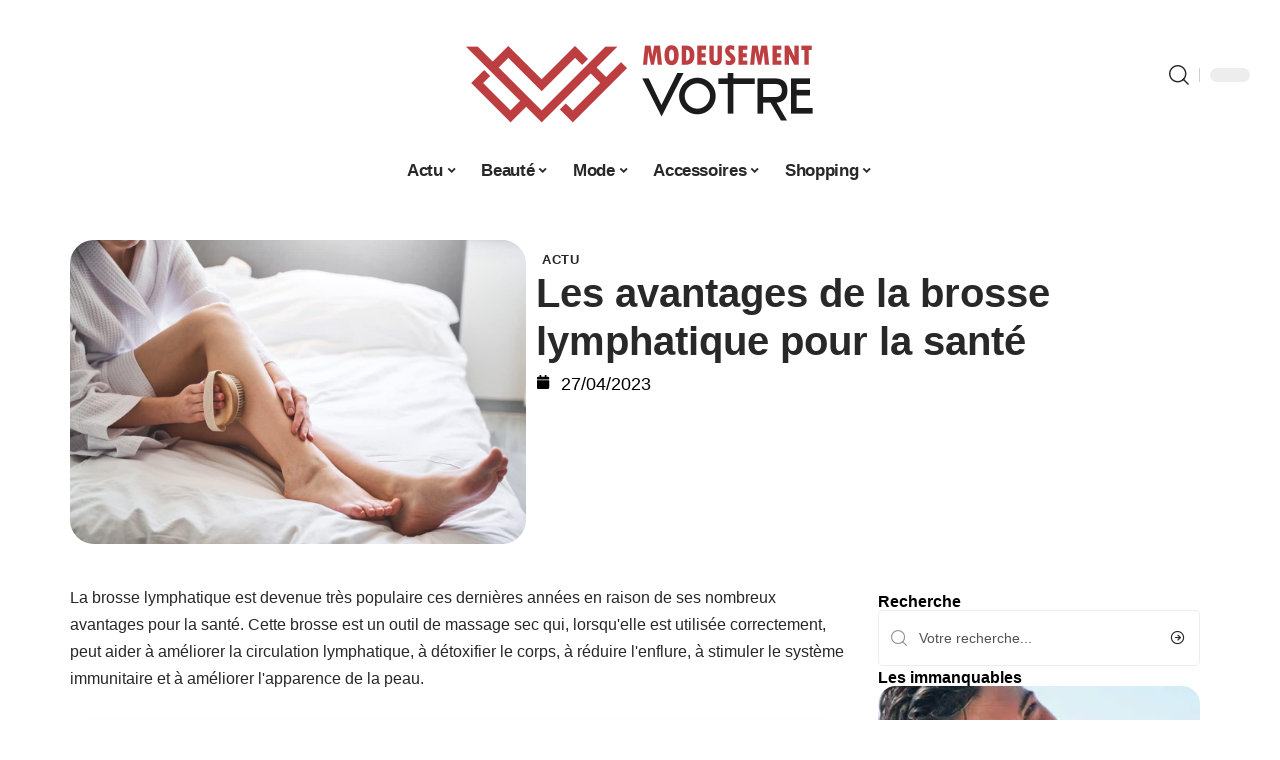

--- FILE ---
content_type: text/html; charset=UTF-8
request_url: https://www.modeusement-votre.fr/les-avantages-de-la-brosse-lymphatique-pour-la-sante/
body_size: 49369
content:
<!DOCTYPE html>
<html lang="fr-FR">
<head><meta charset="UTF-8"><script>if(navigator.userAgent.match(/MSIE|Internet Explorer/i)||navigator.userAgent.match(/Trident\/7\..*?rv:11/i)){var href=document.location.href;if(!href.match(/[?&]nowprocket/)){if(href.indexOf("?")==-1){if(href.indexOf("#")==-1){document.location.href=href+"?nowprocket=1"}else{document.location.href=href.replace("#","?nowprocket=1#")}}else{if(href.indexOf("#")==-1){document.location.href=href+"&nowprocket=1"}else{document.location.href=href.replace("#","&nowprocket=1#")}}}}</script><script>(()=>{class RocketLazyLoadScripts{constructor(){this.v="2.0.3",this.userEvents=["keydown","keyup","mousedown","mouseup","mousemove","mouseover","mouseenter","mouseout","mouseleave","touchmove","touchstart","touchend","touchcancel","wheel","click","dblclick","input","visibilitychange"],this.attributeEvents=["onblur","onclick","oncontextmenu","ondblclick","onfocus","onmousedown","onmouseenter","onmouseleave","onmousemove","onmouseout","onmouseover","onmouseup","onmousewheel","onscroll","onsubmit"]}async t(){this.i(),this.o(),/iP(ad|hone)/.test(navigator.userAgent)&&this.h(),this.u(),this.l(this),this.m(),this.k(this),this.p(this),this._(),await Promise.all([this.R(),this.L()]),this.lastBreath=Date.now(),this.S(this),this.P(),this.D(),this.O(),this.M(),await this.C(this.delayedScripts.normal),await this.C(this.delayedScripts.defer),await this.C(this.delayedScripts.async),this.F("domReady"),await this.T(),await this.j(),await this.I(),this.F("windowLoad"),await this.A(),window.dispatchEvent(new Event("rocket-allScriptsLoaded")),this.everythingLoaded=!0,this.lastTouchEnd&&await new Promise((t=>setTimeout(t,500-Date.now()+this.lastTouchEnd))),this.H(),this.F("all"),this.U(),this.W()}i(){this.CSPIssue=sessionStorage.getItem("rocketCSPIssue"),document.addEventListener("securitypolicyviolation",(t=>{this.CSPIssue||"script-src-elem"!==t.violatedDirective||"data"!==t.blockedURI||(this.CSPIssue=!0,sessionStorage.setItem("rocketCSPIssue",!0))}),{isRocket:!0})}o(){window.addEventListener("pageshow",(t=>{this.persisted=t.persisted,this.realWindowLoadedFired=!0}),{isRocket:!0}),window.addEventListener("pagehide",(()=>{this.onFirstUserAction=null}),{isRocket:!0})}h(){let t;function e(e){t=e}window.addEventListener("touchstart",e,{isRocket:!0}),window.addEventListener("touchend",(function i(o){Math.abs(o.changedTouches[0].pageX-t.changedTouches[0].pageX)<10&&Math.abs(o.changedTouches[0].pageY-t.changedTouches[0].pageY)<10&&o.timeStamp-t.timeStamp<200&&(o.target.dispatchEvent(new PointerEvent("click",{target:o.target,bubbles:!0,cancelable:!0,detail:1})),event.preventDefault(),window.removeEventListener("touchstart",e,{isRocket:!0}),window.removeEventListener("touchend",i,{isRocket:!0}))}),{isRocket:!0})}q(t){this.userActionTriggered||("mousemove"!==t.type||this.firstMousemoveIgnored?"keyup"===t.type||"mouseover"===t.type||"mouseout"===t.type||(this.userActionTriggered=!0,this.onFirstUserAction&&this.onFirstUserAction()):this.firstMousemoveIgnored=!0),"click"===t.type&&t.preventDefault(),this.savedUserEvents.length>0&&(t.stopPropagation(),t.stopImmediatePropagation()),"touchstart"===this.lastEvent&&"touchend"===t.type&&(this.lastTouchEnd=Date.now()),"click"===t.type&&(this.lastTouchEnd=0),this.lastEvent=t.type,this.savedUserEvents.push(t)}u(){this.savedUserEvents=[],this.userEventHandler=this.q.bind(this),this.userEvents.forEach((t=>window.addEventListener(t,this.userEventHandler,{passive:!1,isRocket:!0})))}U(){this.userEvents.forEach((t=>window.removeEventListener(t,this.userEventHandler,{passive:!1,isRocket:!0}))),this.savedUserEvents.forEach((t=>{t.target.dispatchEvent(new window[t.constructor.name](t.type,t))}))}m(){this.eventsMutationObserver=new MutationObserver((t=>{const e="return false";for(const i of t){if("attributes"===i.type){const t=i.target.getAttribute(i.attributeName);t&&t!==e&&(i.target.setAttribute("data-rocket-"+i.attributeName,t),i.target["rocket"+i.attributeName]=new Function("event",t),i.target.setAttribute(i.attributeName,e))}"childList"===i.type&&i.addedNodes.forEach((t=>{if(t.nodeType===Node.ELEMENT_NODE)for(const i of t.attributes)this.attributeEvents.includes(i.name)&&i.value&&""!==i.value&&(t.setAttribute("data-rocket-"+i.name,i.value),t["rocket"+i.name]=new Function("event",i.value),t.setAttribute(i.name,e))}))}})),this.eventsMutationObserver.observe(document,{subtree:!0,childList:!0,attributeFilter:this.attributeEvents})}H(){this.eventsMutationObserver.disconnect(),this.attributeEvents.forEach((t=>{document.querySelectorAll("[data-rocket-"+t+"]").forEach((e=>{e.setAttribute(t,e.getAttribute("data-rocket-"+t)),e.removeAttribute("data-rocket-"+t)}))}))}k(t){Object.defineProperty(HTMLElement.prototype,"onclick",{get(){return this.rocketonclick||null},set(e){this.rocketonclick=e,this.setAttribute(t.everythingLoaded?"onclick":"data-rocket-onclick","this.rocketonclick(event)")}})}S(t){function e(e,i){let o=e[i];e[i]=null,Object.defineProperty(e,i,{get:()=>o,set(s){t.everythingLoaded?o=s:e["rocket"+i]=o=s}})}e(document,"onreadystatechange"),e(window,"onload"),e(window,"onpageshow");try{Object.defineProperty(document,"readyState",{get:()=>t.rocketReadyState,set(e){t.rocketReadyState=e},configurable:!0}),document.readyState="loading"}catch(t){console.log("WPRocket DJE readyState conflict, bypassing")}}l(t){this.originalAddEventListener=EventTarget.prototype.addEventListener,this.originalRemoveEventListener=EventTarget.prototype.removeEventListener,this.savedEventListeners=[],EventTarget.prototype.addEventListener=function(e,i,o){o&&o.isRocket||!t.B(e,this)&&!t.userEvents.includes(e)||t.B(e,this)&&!t.userActionTriggered||e.startsWith("rocket-")||t.everythingLoaded?t.originalAddEventListener.call(this,e,i,o):t.savedEventListeners.push({target:this,remove:!1,type:e,func:i,options:o})},EventTarget.prototype.removeEventListener=function(e,i,o){o&&o.isRocket||!t.B(e,this)&&!t.userEvents.includes(e)||t.B(e,this)&&!t.userActionTriggered||e.startsWith("rocket-")||t.everythingLoaded?t.originalRemoveEventListener.call(this,e,i,o):t.savedEventListeners.push({target:this,remove:!0,type:e,func:i,options:o})}}F(t){"all"===t&&(EventTarget.prototype.addEventListener=this.originalAddEventListener,EventTarget.prototype.removeEventListener=this.originalRemoveEventListener),this.savedEventListeners=this.savedEventListeners.filter((e=>{let i=e.type,o=e.target||window;return"domReady"===t&&"DOMContentLoaded"!==i&&"readystatechange"!==i||("windowLoad"===t&&"load"!==i&&"readystatechange"!==i&&"pageshow"!==i||(this.B(i,o)&&(i="rocket-"+i),e.remove?o.removeEventListener(i,e.func,e.options):o.addEventListener(i,e.func,e.options),!1))}))}p(t){let e;function i(e){return t.everythingLoaded?e:e.split(" ").map((t=>"load"===t||t.startsWith("load.")?"rocket-jquery-load":t)).join(" ")}function o(o){function s(e){const s=o.fn[e];o.fn[e]=o.fn.init.prototype[e]=function(){return this[0]===window&&t.userActionTriggered&&("string"==typeof arguments[0]||arguments[0]instanceof String?arguments[0]=i(arguments[0]):"object"==typeof arguments[0]&&Object.keys(arguments[0]).forEach((t=>{const e=arguments[0][t];delete arguments[0][t],arguments[0][i(t)]=e}))),s.apply(this,arguments),this}}if(o&&o.fn&&!t.allJQueries.includes(o)){const e={DOMContentLoaded:[],"rocket-DOMContentLoaded":[]};for(const t in e)document.addEventListener(t,(()=>{e[t].forEach((t=>t()))}),{isRocket:!0});o.fn.ready=o.fn.init.prototype.ready=function(i){function s(){parseInt(o.fn.jquery)>2?setTimeout((()=>i.bind(document)(o))):i.bind(document)(o)}return t.realDomReadyFired?!t.userActionTriggered||t.fauxDomReadyFired?s():e["rocket-DOMContentLoaded"].push(s):e.DOMContentLoaded.push(s),o([])},s("on"),s("one"),s("off"),t.allJQueries.push(o)}e=o}t.allJQueries=[],o(window.jQuery),Object.defineProperty(window,"jQuery",{get:()=>e,set(t){o(t)}})}P(){const t=new Map;document.write=document.writeln=function(e){const i=document.currentScript,o=document.createRange(),s=i.parentElement;let n=t.get(i);void 0===n&&(n=i.nextSibling,t.set(i,n));const c=document.createDocumentFragment();o.setStart(c,0),c.appendChild(o.createContextualFragment(e)),s.insertBefore(c,n)}}async R(){return new Promise((t=>{this.userActionTriggered?t():this.onFirstUserAction=t}))}async L(){return new Promise((t=>{document.addEventListener("DOMContentLoaded",(()=>{this.realDomReadyFired=!0,t()}),{isRocket:!0})}))}async I(){return this.realWindowLoadedFired?Promise.resolve():new Promise((t=>{window.addEventListener("load",t,{isRocket:!0})}))}M(){this.pendingScripts=[];this.scriptsMutationObserver=new MutationObserver((t=>{for(const e of t)e.addedNodes.forEach((t=>{"SCRIPT"!==t.tagName||t.noModule||t.isWPRocket||this.pendingScripts.push({script:t,promise:new Promise((e=>{const i=()=>{const i=this.pendingScripts.findIndex((e=>e.script===t));i>=0&&this.pendingScripts.splice(i,1),e()};t.addEventListener("load",i,{isRocket:!0}),t.addEventListener("error",i,{isRocket:!0}),setTimeout(i,1e3)}))})}))})),this.scriptsMutationObserver.observe(document,{childList:!0,subtree:!0})}async j(){await this.J(),this.pendingScripts.length?(await this.pendingScripts[0].promise,await this.j()):this.scriptsMutationObserver.disconnect()}D(){this.delayedScripts={normal:[],async:[],defer:[]},document.querySelectorAll("script[type$=rocketlazyloadscript]").forEach((t=>{t.hasAttribute("data-rocket-src")?t.hasAttribute("async")&&!1!==t.async?this.delayedScripts.async.push(t):t.hasAttribute("defer")&&!1!==t.defer||"module"===t.getAttribute("data-rocket-type")?this.delayedScripts.defer.push(t):this.delayedScripts.normal.push(t):this.delayedScripts.normal.push(t)}))}async _(){await this.L();let t=[];document.querySelectorAll("script[type$=rocketlazyloadscript][data-rocket-src]").forEach((e=>{let i=e.getAttribute("data-rocket-src");if(i&&!i.startsWith("data:")){i.startsWith("//")&&(i=location.protocol+i);try{const o=new URL(i).origin;o!==location.origin&&t.push({src:o,crossOrigin:e.crossOrigin||"module"===e.getAttribute("data-rocket-type")})}catch(t){}}})),t=[...new Map(t.map((t=>[JSON.stringify(t),t]))).values()],this.N(t,"preconnect")}async $(t){if(await this.G(),!0!==t.noModule||!("noModule"in HTMLScriptElement.prototype))return new Promise((e=>{let i;function o(){(i||t).setAttribute("data-rocket-status","executed"),e()}try{if(navigator.userAgent.includes("Firefox/")||""===navigator.vendor||this.CSPIssue)i=document.createElement("script"),[...t.attributes].forEach((t=>{let e=t.nodeName;"type"!==e&&("data-rocket-type"===e&&(e="type"),"data-rocket-src"===e&&(e="src"),i.setAttribute(e,t.nodeValue))})),t.text&&(i.text=t.text),t.nonce&&(i.nonce=t.nonce),i.hasAttribute("src")?(i.addEventListener("load",o,{isRocket:!0}),i.addEventListener("error",(()=>{i.setAttribute("data-rocket-status","failed-network"),e()}),{isRocket:!0}),setTimeout((()=>{i.isConnected||e()}),1)):(i.text=t.text,o()),i.isWPRocket=!0,t.parentNode.replaceChild(i,t);else{const i=t.getAttribute("data-rocket-type"),s=t.getAttribute("data-rocket-src");i?(t.type=i,t.removeAttribute("data-rocket-type")):t.removeAttribute("type"),t.addEventListener("load",o,{isRocket:!0}),t.addEventListener("error",(i=>{this.CSPIssue&&i.target.src.startsWith("data:")?(console.log("WPRocket: CSP fallback activated"),t.removeAttribute("src"),this.$(t).then(e)):(t.setAttribute("data-rocket-status","failed-network"),e())}),{isRocket:!0}),s?(t.fetchPriority="high",t.removeAttribute("data-rocket-src"),t.src=s):t.src="data:text/javascript;base64,"+window.btoa(unescape(encodeURIComponent(t.text)))}}catch(i){t.setAttribute("data-rocket-status","failed-transform"),e()}}));t.setAttribute("data-rocket-status","skipped")}async C(t){const e=t.shift();return e?(e.isConnected&&await this.$(e),this.C(t)):Promise.resolve()}O(){this.N([...this.delayedScripts.normal,...this.delayedScripts.defer,...this.delayedScripts.async],"preload")}N(t,e){this.trash=this.trash||[];let i=!0;var o=document.createDocumentFragment();t.forEach((t=>{const s=t.getAttribute&&t.getAttribute("data-rocket-src")||t.src;if(s&&!s.startsWith("data:")){const n=document.createElement("link");n.href=s,n.rel=e,"preconnect"!==e&&(n.as="script",n.fetchPriority=i?"high":"low"),t.getAttribute&&"module"===t.getAttribute("data-rocket-type")&&(n.crossOrigin=!0),t.crossOrigin&&(n.crossOrigin=t.crossOrigin),t.integrity&&(n.integrity=t.integrity),t.nonce&&(n.nonce=t.nonce),o.appendChild(n),this.trash.push(n),i=!1}})),document.head.appendChild(o)}W(){this.trash.forEach((t=>t.remove()))}async T(){try{document.readyState="interactive"}catch(t){}this.fauxDomReadyFired=!0;try{await this.G(),document.dispatchEvent(new Event("rocket-readystatechange")),await this.G(),document.rocketonreadystatechange&&document.rocketonreadystatechange(),await this.G(),document.dispatchEvent(new Event("rocket-DOMContentLoaded")),await this.G(),window.dispatchEvent(new Event("rocket-DOMContentLoaded"))}catch(t){console.error(t)}}async A(){try{document.readyState="complete"}catch(t){}try{await this.G(),document.dispatchEvent(new Event("rocket-readystatechange")),await this.G(),document.rocketonreadystatechange&&document.rocketonreadystatechange(),await this.G(),window.dispatchEvent(new Event("rocket-load")),await this.G(),window.rocketonload&&window.rocketonload(),await this.G(),this.allJQueries.forEach((t=>t(window).trigger("rocket-jquery-load"))),await this.G();const t=new Event("rocket-pageshow");t.persisted=this.persisted,window.dispatchEvent(t),await this.G(),window.rocketonpageshow&&window.rocketonpageshow({persisted:this.persisted})}catch(t){console.error(t)}}async G(){Date.now()-this.lastBreath>45&&(await this.J(),this.lastBreath=Date.now())}async J(){return document.hidden?new Promise((t=>setTimeout(t))):new Promise((t=>requestAnimationFrame(t)))}B(t,e){return e===document&&"readystatechange"===t||(e===document&&"DOMContentLoaded"===t||(e===window&&"DOMContentLoaded"===t||(e===window&&"load"===t||e===window&&"pageshow"===t)))}static run(){(new RocketLazyLoadScripts).t()}}RocketLazyLoadScripts.run()})();</script>
    
    <meta http-equiv="X-UA-Compatible" content="IE=edge">
    <meta name="viewport" content="width=device-width, initial-scale=1">
    <link rel="profile" href="https://gmpg.org/xfn/11">
	<meta name='robots' content='index, follow, max-image-preview:large, max-snippet:-1, max-video-preview:-1' />
            <link rel="apple-touch-icon" href="https://www.modeusement-votre.fr/wp-content/uploads/modeusement-votre.fr-512x512_2-1.png"/>
		            <meta name="msapplication-TileColor" content="#ffffff">
            <meta name="msapplication-TileImage" content="https://www.modeusement-votre.fr/wp-content/uploads/modeusement-votre.fr-512x512_2-1.png"/>
		<meta http-equiv="Content-Security-Policy" content="upgrade-insecure-requests">

	<!-- This site is optimized with the Yoast SEO plugin v26.7 - https://yoast.com/wordpress/plugins/seo/ -->
	<title>Les avantages de la brosse lymphatique pour la santé - Modeusement Vôtre</title><link rel="preload" data-rocket-preload as="font" href="https://www.modeusement-votre.fr/wp-content/themes/foxiz/assets/fonts/icons.woff2" crossorigin><style id="wpr-usedcss">img:is([sizes=auto i],[sizes^="auto," i]){contain-intrinsic-size:3000px 1500px}.block-wrap>.block-inner>.p-grid,.block-wrap>.block-inner>.p-wrap,.entry-content,.footer-wrap,.mega-dropdown,.ruby-table-contents,.swiper-container,.swiper-wrapper .p-wrap,.widget{contain:style layout}body,html{font-family:-apple-system,BlinkMacSystemFont,"Segoe UI",Roboto,Helvetica,Arial,sans-serif,"Apple Color Emoji","Segoe UI Emoji","Segoe UI Symbol"!important}a,address,article,code,div,dl,dt,em,fieldset,figcaption,footer,form,h1,h2,h3,header,label,legend,li,main,nav,ol,p,section,span,strong,time,tr,ul{font-family:inherit}img.emoji{display:inline!important;border:none!important;box-shadow:none!important;height:1em!important;width:1em!important;margin:0 .07em!important;vertical-align:-.1em!important;background:0 0!important;padding:0!important}:root{--direction-multiplier:1}body.rtl{--direction-multiplier:-1}.elementor-screen-only{height:1px;margin:-1px;overflow:hidden;padding:0;position:absolute;top:-10000em;width:1px;clip:rect(0,0,0,0);border:0}.elementor *,.elementor :after,.elementor :before{box-sizing:border-box}.elementor a{box-shadow:none;text-decoration:none}.elementor img{border:none;border-radius:0;box-shadow:none;height:auto;max-width:100%}.elementor .elementor-widget:not(.elementor-widget-text-editor):not(.elementor-widget-theme-post-content) figure{margin:0}.elementor iframe,.elementor object,.elementor video{border:none;line-height:1;margin:0;max-width:100%;width:100%}.elementor-element{--flex-direction:initial;--flex-wrap:initial;--justify-content:initial;--align-items:initial;--align-content:initial;--gap:initial;--flex-basis:initial;--flex-grow:initial;--flex-shrink:initial;--order:initial;--align-self:initial;align-self:var(--align-self);flex-basis:var(--flex-basis);flex-grow:var(--flex-grow);flex-shrink:var(--flex-shrink);order:var(--order)}.elementor-element:where(.e-con-full,.elementor-widget){align-content:var(--align-content);align-items:var(--align-items);flex-direction:var(--flex-direction);flex-wrap:var(--flex-wrap);gap:var(--row-gap) var(--column-gap);justify-content:var(--justify-content)}.elementor-invisible{visibility:hidden}:root{--page-title-display:block}.elementor-widget-wrap{align-content:flex-start;flex-wrap:wrap;position:relative;width:100%}.elementor:not(.elementor-bc-flex-widget) .elementor-widget-wrap{display:flex}.elementor-widget-wrap>.elementor-element{width:100%}.elementor-widget-wrap.e-swiper-container{width:calc(100% - (var(--e-column-margin-left,0px) + var(--e-column-margin-right,0px)))}.elementor-widget{position:relative}.elementor-widget:not(:last-child){margin-block-end:var(--kit-widget-spacing,20px)}@media (min-width:1025px){#elementor-device-mode:after{content:"desktop"}}@media (min-width:-1){#elementor-device-mode:after{content:"widescreen"}.elementor-widget:not(.elementor-widescreen-align-end) .elementor-icon-list-item:after{inset-inline-start:0}.elementor-widget:not(.elementor-widescreen-align-start) .elementor-icon-list-item:after{inset-inline-end:0}}@media (max-width:-1){#elementor-device-mode:after{content:"laptop";content:"tablet_extra"}}@media (max-width:1024px){#elementor-device-mode:after{content:"tablet"}}@media (max-width:-1){#elementor-device-mode:after{content:"mobile_extra"}.elementor-widget:not(.elementor-laptop-align-end) .elementor-icon-list-item:after{inset-inline-start:0}.elementor-widget:not(.elementor-laptop-align-start) .elementor-icon-list-item:after{inset-inline-end:0}.elementor-widget:not(.elementor-tablet_extra-align-end) .elementor-icon-list-item:after{inset-inline-start:0}.elementor-widget:not(.elementor-tablet_extra-align-start) .elementor-icon-list-item:after{inset-inline-end:0}}@media (prefers-reduced-motion:no-preference){html{scroll-behavior:smooth}}.e-con{--border-radius:0;--border-top-width:0px;--border-right-width:0px;--border-bottom-width:0px;--border-left-width:0px;--border-style:initial;--border-color:initial;--container-widget-width:100%;--container-widget-height:initial;--container-widget-flex-grow:0;--container-widget-align-self:initial;--content-width:min(100%,var(--container-max-width,1140px));--width:100%;--min-height:initial;--height:auto;--text-align:initial;--margin-top:0px;--margin-right:0px;--margin-bottom:0px;--margin-left:0px;--padding-top:var(--container-default-padding-top,10px);--padding-right:var(--container-default-padding-right,10px);--padding-bottom:var(--container-default-padding-bottom,10px);--padding-left:var(--container-default-padding-left,10px);--position:relative;--z-index:revert;--overflow:visible;--gap:var(--widgets-spacing,20px);--row-gap:var(--widgets-spacing-row,20px);--column-gap:var(--widgets-spacing-column,20px);--overlay-mix-blend-mode:initial;--overlay-opacity:1;--overlay-transition:0.3s;--e-con-grid-template-columns:repeat(3,1fr);--e-con-grid-template-rows:repeat(2,1fr);border-radius:var(--border-radius);height:var(--height);min-height:var(--min-height);min-width:0;overflow:var(--overflow);position:var(--position);width:var(--width);z-index:var(--z-index);--flex-wrap-mobile:wrap}.e-con:where(:not(.e-div-block-base)){transition:background var(--background-transition,.3s),border var(--border-transition,.3s),box-shadow var(--border-transition,.3s),transform var(--e-con-transform-transition-duration,.4s)}.e-con{--margin-block-start:var(--margin-top);--margin-block-end:var(--margin-bottom);--margin-inline-start:var(--margin-left);--margin-inline-end:var(--margin-right);--padding-inline-start:var(--padding-left);--padding-inline-end:var(--padding-right);--padding-block-start:var(--padding-top);--padding-block-end:var(--padding-bottom);--border-block-start-width:var(--border-top-width);--border-block-end-width:var(--border-bottom-width);--border-inline-start-width:var(--border-left-width);--border-inline-end-width:var(--border-right-width)}body.rtl .e-con{--padding-inline-start:var(--padding-right);--padding-inline-end:var(--padding-left);--margin-inline-start:var(--margin-right);--margin-inline-end:var(--margin-left);--border-inline-start-width:var(--border-right-width);--border-inline-end-width:var(--border-left-width)}.e-con{margin-block-end:var(--margin-block-end);margin-block-start:var(--margin-block-start);margin-inline-end:var(--margin-inline-end);margin-inline-start:var(--margin-inline-start);padding-inline-end:var(--padding-inline-end);padding-inline-start:var(--padding-inline-start)}.e-con.e-flex{--flex-direction:column;--flex-basis:auto;--flex-grow:0;--flex-shrink:1;flex:var(--flex-grow) var(--flex-shrink) var(--flex-basis)}.e-con-full,.e-con>.e-con-inner{padding-block-end:var(--padding-block-end);padding-block-start:var(--padding-block-start);text-align:var(--text-align)}.e-con-full.e-flex,.e-con.e-flex>.e-con-inner{flex-direction:var(--flex-direction)}.e-con,.e-con>.e-con-inner{display:var(--display)}.e-con-boxed.e-flex{align-content:normal;align-items:normal;flex-direction:column;flex-wrap:nowrap;justify-content:normal}.e-con-boxed{gap:initial;text-align:initial}.e-con.e-flex>.e-con-inner{align-content:var(--align-content);align-items:var(--align-items);align-self:auto;flex-basis:auto;flex-grow:1;flex-shrink:1;flex-wrap:var(--flex-wrap);justify-content:var(--justify-content)}.e-con>.e-con-inner{gap:var(--row-gap) var(--column-gap);height:100%;margin:0 auto;max-width:var(--content-width);padding-inline-end:0;padding-inline-start:0;width:100%}:is(.elementor-section-wrap,[data-elementor-id])>.e-con{--margin-left:auto;--margin-right:auto;max-width:min(100%,var(--width))}.e-con .elementor-widget.elementor-widget{margin-block-end:0}.e-con:before,.e-con>.elementor-motion-effects-container>.elementor-motion-effects-layer:before{border-block-end-width:var(--border-block-end-width);border-block-start-width:var(--border-block-start-width);border-color:var(--border-color);border-inline-end-width:var(--border-inline-end-width);border-inline-start-width:var(--border-inline-start-width);border-radius:var(--border-radius);border-style:var(--border-style);content:var(--background-overlay);display:block;height:max(100% + var(--border-top-width) + var(--border-bottom-width),100%);left:calc(0px - var(--border-left-width));mix-blend-mode:var(--overlay-mix-blend-mode);opacity:var(--overlay-opacity);position:absolute;top:calc(0px - var(--border-top-width));transition:var(--overlay-transition,.3s);width:max(100% + var(--border-left-width) + var(--border-right-width),100%)}.e-con:before{transition:background var(--overlay-transition,.3s),border-radius var(--border-transition,.3s),opacity var(--overlay-transition,.3s)}.e-con .elementor-widget{min-width:0}.e-con .elementor-widget.e-widget-swiper{width:100%}.e-con>.e-con-inner>.elementor-widget>.elementor-widget-container,.e-con>.elementor-widget>.elementor-widget-container{height:100%}.e-con.e-con>.e-con-inner>.elementor-widget,.elementor.elementor .e-con>.elementor-widget{max-width:100%}.e-con .elementor-widget:not(:last-child){--kit-widget-spacing:0px}@media (max-width:767px){#elementor-device-mode:after{content:"mobile"}.e-con.e-flex{--width:100%;--flex-wrap:var(--flex-wrap-mobile)}}.elementor-element:where(:not(.e-con)):where(:not(.e-div-block-base)) .elementor-widget-container,.elementor-element:where(:not(.e-con)):where(:not(.e-div-block-base)):not(:has(.elementor-widget-container)){transition:background .3s,border .3s,border-radius .3s,box-shadow .3s,transform var(--e-transform-transition-duration,.4s)}.elementor-heading-title{line-height:1;margin:0;padding:0}.animated{animation-duration:1.25s}.animated.infinite{animation-iteration-count:infinite}.animated.reverse{animation-direction:reverse;animation-fill-mode:forwards}@media (prefers-reduced-motion:reduce){.animated{animation:none!important}html *{transition-delay:0s!important;transition-duration:0s!important}}.elementor-kit-5317{--e-global-color-primary:#6EC1E4;--e-global-color-secondary:#54595F;--e-global-color-text:#7A7A7A;--e-global-color-accent:#61CE70;--e-global-typography-primary-font-family:"Roboto";--e-global-typography-primary-font-weight:600;--e-global-typography-secondary-font-family:"Roboto Slab";--e-global-typography-secondary-font-weight:400;--e-global-typography-text-font-family:"Roboto";--e-global-typography-text-font-weight:400;--e-global-typography-accent-font-family:"Roboto";--e-global-typography-accent-font-weight:500}.e-con{--container-max-width:1140px}.elementor-widget:not(:last-child){--kit-widget-spacing:20px}.elementor-element{--widgets-spacing:20px 20px;--widgets-spacing-row:20px;--widgets-spacing-column:20px}h1.entry-title{display:var(--page-title-display)}@media(max-width:1024px){.e-con{--container-max-width:1024px}}.elementor-5318 .elementor-element.elementor-element-3e8b4c8d{--display:flex;--flex-direction:row;--container-widget-width:initial;--container-widget-height:100%;--container-widget-flex-grow:1;--container-widget-align-self:stretch;--flex-wrap-mobile:wrap}.elementor-5318 .elementor-element.elementor-element-4e54f547{--display:flex;--flex-direction:column;--container-widget-width:100%;--container-widget-height:initial;--container-widget-flex-grow:0;--container-widget-align-self:initial;--flex-wrap-mobile:wrap;--gap:8px 8px;--row-gap:8px;--column-gap:8px;--padding-top:0px;--padding-bottom:0px;--padding-left:0px;--padding-right:0px}.elementor-5318 .elementor-element.elementor-element-71eb6325>.elementor-widget-container{margin:0;padding:0}.elementor-5318 .elementor-element.elementor-element-71eb6325{--round-5:24px}.elementor-5318 .elementor-element.elementor-element-35bbb25a{--display:flex;--flex-direction:column;--container-widget-width:100%;--container-widget-height:initial;--container-widget-flex-grow:0;--container-widget-align-self:initial;--flex-wrap-mobile:wrap;--justify-content:center;--gap:8px 8px;--row-gap:8px;--column-gap:8px}.elementor-5318 .elementor-element.elementor-element-23eefe3c>.elementor-widget-container{margin:0 0 0 6px;padding:0}.elementor-widget-post-info .elementor-icon-list-item:not(:last-child):after{border-color:var(--e-global-color-text)}.elementor-widget-post-info .elementor-icon-list-icon i{color:var(--e-global-color-primary)}.elementor-widget-post-info .elementor-icon-list-icon svg{fill:var(--e-global-color-primary)}.elementor-widget-post-info .elementor-icon-list-text,.elementor-widget-post-info .elementor-icon-list-text a{color:var(--e-global-color-secondary)}.elementor-widget-post-info .elementor-icon-list-item{font-family:var( --e-global-typography-text-font-family ),Sans-serif;font-weight:var(--e-global-typography-text-font-weight)}.elementor-5318 .elementor-element.elementor-element-e041944 .elementor-icon-list-icon{width:14px}.elementor-5318 .elementor-element.elementor-element-e041944 .elementor-icon-list-icon i{font-size:14px}.elementor-5318 .elementor-element.elementor-element-e041944 .elementor-icon-list-icon svg{--e-icon-list-icon-size:14px}.elementor-5318 .elementor-element.elementor-element-34ce1eca{--display:flex;--flex-direction:row;--container-widget-width:initial;--container-widget-height:100%;--container-widget-flex-grow:1;--container-widget-align-self:stretch;--flex-wrap-mobile:wrap}.elementor-5318 .elementor-element.elementor-element-176345a8{--display:flex;--margin-top:0px;--margin-bottom:0px;--margin-left:0px;--margin-right:0px;--padding-top:0px;--padding-bottom:0px;--padding-left:0px;--padding-right:24px}.elementor-5318 .elementor-element.elementor-element-34ecc625>.elementor-widget-container{margin:0;padding:0}.elementor-5318 .elementor-element.elementor-element-56cd4d37.elementor-element{--align-self:flex-start}.elementor-5318 .elementor-element.elementor-element-7834aa5d .p-featured{padding-bottom:100%}.elementor-5318 .elementor-element.elementor-element-44e18710{--display:flex;--margin-top:0px;--margin-bottom:0px;--margin-left:0px;--margin-right:0px;--padding-top:0px;--padding-bottom:0px;--padding-left:0px;--padding-right:0px}.elementor-5318 .elementor-element.elementor-element-41df071b{margin:0 0 calc(var(--kit-widget-spacing,0px) + 0px) 0;padding:0}@media(max-width:767px){.e-con{--container-max-width:767px}.elementor-5318 .elementor-element.elementor-element-176345a8{--padding-top:0px;--padding-bottom:0px;--padding-left:0px;--padding-right:0px}}@media(min-width:768px){.elementor-5318 .elementor-element.elementor-element-4e54f547{--width:40%}.elementor-5318 .elementor-element.elementor-element-35bbb25a{--width:60%}.elementor-5318 .elementor-element.elementor-element-176345a8{--width:70%}.elementor-5318 .elementor-element.elementor-element-44e18710{--width:30%}}:root{--effect:all .25s cubic-bezier(0.32, 0.74, 0.57, 1);--timing:cubic-bezier(0.32, 0.74, 0.57, 1);--shadow-12:#0000001f;--shadow-2:#00000005;--round-3:3px;--height-34:34px;--height-40:40px;--padding-40:0 40px;--round-5:5px;--round-7:7px;--shadow-7:#00000012;--dark-accent:#191c20;--dark-accent-0:#191c2000;--dark-accent-90:#191c20f2;--meta-b-family:inherit;--meta-b-fcolor:#282828;--meta-b-fspace:normal;--meta-b-fstyle:normal;--meta-b-fweight:600;--meta-b-transform:none;--nav-bg:#fff;--subnav-bg:#fff;--indicator-bg-from:#ff0084;--nav-bg-from:#fff;--subnav-bg-from:#fff;--indicator-bg-to:#2c2cf8;--nav-bg-to:#fff;--subnav-bg-to:#fff;--bottom-border-color:var(--flex-gray-20);--column-border-color:var(--flex-gray-20);--audio-color:#ffa052;--excerpt-color:#666;--g-color:#ff184e;--gallery-color:#729dff;--heading-color:var(--body-fcolor);--nav-color:#282828;--privacy-color:#fff;--review-color:#ffc300;--subnav-color:#282828;--video-color:#ffc300;--nav-color-10:#28282820;--subnav-color-10:#28282820;--g-color-90:#ff184ee6;--absolute-dark:#242424;--body-family:'Oxygen',sans-serif;--btn-family:'Encode Sans Condensed',sans-serif;--cat-family:'Oxygen',sans-serif;--dwidgets-family:'Oxygen',sans-serif;--h1-family:'Encode Sans Condensed',sans-serif;--h2-family:'Encode Sans Condensed',sans-serif;--h3-family:'Encode Sans Condensed',sans-serif;--h4-family:'Encode Sans Condensed',sans-serif;--h5-family:'Encode Sans Condensed',sans-serif;--h6-family:'Encode Sans Condensed',sans-serif;--input-family:'Encode Sans Condensed',sans-serif;--menu-family:'Encode Sans Condensed',sans-serif;--meta-family:'Encode Sans Condensed',sans-serif;--submenu-family:'Encode Sans Condensed',sans-serif;--tagline-family:'Encode Sans Condensed',sans-serif;--body-fcolor:#282828;--btn-fcolor:inherit;--h1-fcolor:inherit;--h2-fcolor:inherit;--h3-fcolor:inherit;--h4-fcolor:inherit;--h5-fcolor:inherit;--h6-fcolor:inherit;--input-fcolor:inherit;--meta-fcolor:#666;--tagline-fcolor:inherit;--body-fsize:16px;--btn-fsize:12px;--cat-fsize:10px;--dwidgets-fsize:13px;--excerpt-fsize:14px;--h1-fsize:40px;--h2-fsize:28px;--h3-fsize:22px;--h4-fsize:16px;--h5-fsize:14px;--h6-fsize:13px;--headline-fsize:45px;--input-fsize:14px;--menu-fsize:17px;--meta-fsize:13px;--submenu-fsize:13px;--tagline-fsize:28px;--body-fspace:normal;--btn-fspace:normal;--cat-fspace:.07em;--dwidgets-fspace:0;--h1-fspace:normal;--h2-fspace:normal;--h3-fspace:normal;--h4-fspace:normal;--h5-fspace:normal;--h6-fspace:normal;--input-fspace:normal;--menu-fspace:-.02em;--meta-fspace:normal;--submenu-fspace:-.02em;--tagline-fspace:normal;--body-fstyle:normal;--btn-fstyle:normal;--cat-fstyle:normal;--dwidgets-fstyle:normal;--h1-fstyle:normal;--h2-fstyle:normal;--h3-fstyle:normal;--h4-fstyle:normal;--h5-fstyle:normal;--h6-fstyle:normal;--input-fstyle:normal;--menu-fstyle:normal;--meta-fstyle:normal;--submenu-fstyle:normal;--tagline-fstyle:normal;--body-fweight:400;--btn-fweight:700;--cat-fweight:700;--dwidgets-fweight:600;--h1-fweight:700;--h2-fweight:700;--h3-fweight:700;--h4-fweight:700;--h5-fweight:700;--h6-fweight:600;--input-fweight:400;--menu-fweight:600;--meta-fweight:400;--submenu-fweight:500;--tagline-fweight:400;--flex-gray-15:#88888826;--flex-gray-20:#88888833;--flex-gray-40:#88888866;--flex-gray-7:#88888812;--indicator-height:4px;--nav-height:60px;--absolute-light:#ddd;--solid-light:#fafafa;--em-mini:.8em;--rem-mini:.8rem;--transparent-nav-color:#fff;--swiper-navigation-size:44px;--tagline-s-fsize:22px;--em-small:.92em;--rem-small:.92rem;--bottom-spacing:35px;--box-spacing:5%;--el-spacing:12px;--heading-sub-color:var(--g-color);--body-transform:none;--btn-transform:none;--cat-transform:uppercase;--dwidgets-transform:none;--h1-transform:none;--h2-transform:none;--h3-transform:none;--h4-transform:none;--h5-transform:none;--h6-transform:none;--input-transform:none;--menu-transform:none;--meta-transform:none;--submenu-transform:none;--tagline-transform:none;--absolute-white:#fff;--solid-white:#fff;--absolute-white-0:#ffffff00;--absolute-white-90:#fffffff2;--max-width-wo-sb:100%}.light-scheme,[data-theme=dark]{--shadow-12:#00000066;--shadow-2:#00000033;--shadow-7:#0000004d;--dark-accent:#0e0f12;--dark-accent-0:#0e0f1200;--dark-accent-90:#0e0f12f2;--meta-b-fcolor:#fff;--nav-bg:#131518;--subnav-bg:#191c20;--nav-bg-from:#131518;--subnav-bg-from:#191c20;--nav-bg-to:#131518;--subnav-bg-to:#191c20;--bcrumb-color:#fff;--excerpt-color:#ddd;--heading-color:var(--body-fcolor);--nav-color:#fff;--subnav-color:#fff;--nav-color-10:#ffffff15;--subnav-color-10:#ffffff15;--body-fcolor:#fff;--h1-fcolor:#fff;--h2-fcolor:#fff;--h3-fcolor:#fff;--h4-fcolor:#fff;--h5-fcolor:#fff;--h6-fcolor:#fff;--headline-fcolor:#fff;--input-fcolor:#fff;--meta-fcolor:#bbb;--tagline-fcolor:#fff;--flex-gray-15:#88888840;--flex-gray-20:#8888884d;--flex-gray-7:#88888818;--solid-light:#333;--heading-sub-color:var(--g-color);--solid-white:#191c20}body .light-scheme [data-mode=default],body:not([data-theme=dark]) [data-mode=dark],body[data-theme=dark] [data-mode=default]{display:none!important}body .light-scheme [data-mode=dark]{display:inherit!important}.light-scheme input::placeholder,[data-theme=dark] input::placeholder{color:var(--absolute-light)}a,address,body,caption,code,div,dl,dt,em,fieldset,form,h1,h2,h3,html,iframe,label,legend,li,object,ol,p,s,span,strong,table,tbody,tr,tt,ul{font-family:inherit;font-size:100%;font-weight:inherit;font-style:inherit;line-height:inherit;margin:0;padding:0;vertical-align:baseline;border:0;outline:0}html{font-size:var(--body-fsize);overflow-x:hidden;-ms-text-size-adjust:100%;-webkit-text-size-adjust:100%;text-size-adjust:100%}body{font-family:var(--body-family);font-size:var(--body-fsize);font-weight:var(--body-fweight);font-style:var(--body-fstyle);line-height:1.7;display:block;margin:0;letter-spacing:var(--body-fspace);text-transform:var(--body-transform);color:var(--body-fcolor);background-color:var(--solid-white)}body.rtl{direction:rtl}*{-moz-box-sizing:border-box;-webkit-box-sizing:border-box;box-sizing:border-box}:after,:before{-moz-box-sizing:border-box;-webkit-box-sizing:border-box;box-sizing:border-box}.site{position:relative;display:block}.site *{-webkit-font-smoothing:antialiased;-moz-osx-font-smoothing:grayscale;text-rendering:optimizeLegibility}.site-outer{position:relative;display:block;max-width:100%;background-color:var(--solid-white)}.top-spacing .site-outer{-webkit-transition:margin .5s var(--timing);transition:margin .5s var(--timing)}.site-wrap{position:relative;display:block;margin:0;padding:0}.site-wrap{z-index:1;min-height:45vh}button,input{overflow:visible}canvas,progress,video{display:inline-block}progress{vertical-align:baseline}[type=checkbox],[type=radio],legend{box-sizing:border-box;padding:0}figure{display:block;margin:0}em{font-weight:400;font-style:italic}dt{font-weight:700}address{font-style:italic}code{font-family:monospace,monospace;font-size:.9em}a{text-decoration:none;color:inherit;background-color:transparent}strong{font-weight:700}code{font-family:Courier,monospace;padding:5px;background-color:var(--flex-gray-7)}img{max-width:100%;height:auto;vertical-align:middle;border-style:none;-webkit-object-fit:cover;object-fit:cover}svg:not(:root){overflow:hidden}button,input,optgroup,select,textarea{text-transform:none;color:inherit;outline:0!important}select{line-height:22px;position:relative;max-width:100%;padding:10px;border-color:var(--flex-gray-15);border-radius:var(--round-5);outline:0!important;background:url('data:image/svg+xml;utf8,<svg xmlns="http://www.w3.org/2000/svg" viewBox="0 0 24 24"><path d="M12 15a1 1 0 0 1-.707-.293l-3-3a1 1 0 0 1 1.414-1.414L12 12.586l2.293-2.293a1 1 0 0 1 1.414 1.414l-3 3A1 1 0 0 1 12 15z"/></svg>') right 5px top 50% no-repeat;background-size:22px;-moz-appearance:none;-webkit-appearance:none;appearance:none}select option{background-color:var(--solid-white)}[type=reset],[type=submit],button,html [type=button]{-webkit-appearance:button}[type=button]::-moz-focus-inner,[type=reset]::-moz-focus-inner,[type=submit]::-moz-focus-inner,button::-moz-focus-inner{padding:0;border-style:none}[type=button]:-moz-focusring,[type=reset]:-moz-focusring,[type=submit]:-moz-focusring,button:-moz-focusring{outline:ButtonText dotted 1px}fieldset{padding:0}legend{font-weight:700;display:table;max-width:100%;white-space:normal;color:inherit}textarea{overflow:auto}[type=number]::-webkit-inner-spin-button,[type=number]::-webkit-outer-spin-button{height:auto}[type=search]::-webkit-search-cancel-button,[type=search]::-webkit-search-decoration{-webkit-appearance:none}::-webkit-file-upload-button{font:inherit;-webkit-appearance:button}[hidden],template{display:none}.clearfix:after,.clearfix:before{display:table;clear:both;content:' '}.hidden{display:none}input:disabled,select:disabled,textarea:disabled{opacity:.5;background-color:#ffcb3330}h1{font-family:var(--h1-family);font-size:var(--h1-fsize);font-weight:var(--h1-fweight);font-style:var(--h1-fstyle);line-height:var(--h1-fheight, 1.2);letter-spacing:var(--h1-fspace);text-transform:var(--h1-transform)}h1{color:var(--h1-fcolor)}h2{font-family:var(--h2-family);font-size:var(--h2-fsize);font-weight:var(--h2-fweight);font-style:var(--h2-fstyle);line-height:var(--h2-fheight, 1.25);letter-spacing:var(--h2-fspace);text-transform:var(--h2-transform)}h2{color:var(--h2-fcolor)}.h3,h3{font-family:var(--h3-family);font-size:var(--h3-fsize);font-weight:var(--h3-fweight);font-style:var(--h3-fstyle);line-height:var(--h3-fheight, 1.3);letter-spacing:var(--h3-fspace);text-transform:var(--h3-transform)}h3{color:var(--h3-fcolor)}.h4{font-family:var(--h4-family);font-size:var(--h4-fsize);font-weight:var(--h4-fweight);font-style:var(--h4-fstyle);line-height:var(--h4-fheight, 1.45);letter-spacing:var(--h4-fspace);text-transform:var(--h4-transform)}.h5{font-family:var(--h5-family);font-size:var(--h5-fsize);font-weight:var(--h5-fweight);font-style:var(--h5-fstyle);line-height:var(--h5-fheight, 1.5);letter-spacing:var(--h5-fspace);text-transform:var(--h5-transform)}.p-categories{font-family:var(--cat-family);font-size:var(--cat-fsize);font-weight:var(--cat-fweight);font-style:var(--cat-fstyle);letter-spacing:var(--cat-fspace);text-transform:var(--cat-transform)}.is-meta,.user-form label{font-family:var(--meta-family);font-size:var(--meta-fsize);font-weight:var(--meta-fweight);font-style:var(--meta-fstyle);letter-spacing:var(--meta-fspace);text-transform:var(--meta-transform)}.tipsy-inner{font-family:var(--meta-family);font-weight:var(--meta-fweight);font-style:var(--meta-fstyle);letter-spacing:var(--meta-fspace);text-transform:var(--meta-transform);color:var(--meta-fcolor)}figcaption{font-family:var(--meta-family);font-size:var(--meta-fsize);font-weight:var(--meta-fweight);font-style:var(--meta-fstyle);letter-spacing:var(--meta-fspace);text-transform:var(--meta-transform)}.is-meta{color:var(--meta-fcolor)}.meta-bold{font-family:var(--meta-b-family);font-size:inherit;font-weight:var(--meta-b-fweight);font-style:var(--meta-b-fstyle);letter-spacing:var(--meta-b-fspace);text-transform:var(--meta-b-transform)}.meta-bold{color:var(--meta-b-fcolor,var(--body-fcolor))}input[type=email],input[type=number],input[type=password],input[type=search],input[type=text],input[type=url],textarea{font-family:var(--input-family);font-size:var(--input-fsize);font-weight:var(--input-fweight);font-style:var(--input-fstyle);line-height:1.5;letter-spacing:var(--input-fspace);text-transform:var(--input-transform);color:var(--input-fcolor)}textarea{font-size:var(--input-fsize)!important}.button,a.comment-reply-link,a.show-post-comment,button,input[type=submit]{font-family:var(--btn-family);font-size:var(--btn-fsize);font-weight:var(--btn-fweight);font-style:var(--btn-fstyle);letter-spacing:var(--btn-fspace);text-transform:var(--btn-transform)}.main-menu>li>a{font-family:var(--menu-family);font-size:var(--menu-fsize);font-weight:var(--menu-fweight);font-style:var(--menu-fstyle);line-height:1.5;letter-spacing:var(--menu-fspace);text-transform:var(--menu-transform)}.mobile-menu>li>a{font-family:'Encode Sans Condensed',sans-serif;font-size:1.1rem;font-weight:400;font-style:normal;line-height:1.5;letter-spacing:-.02em;text-transform:none}.mobile-qview a{font-family:'Encode Sans Condensed',sans-serif;font-size:16px;font-weight:600;font-style:normal;letter-spacing:-.02em;text-transform:none}.s-title{font-family:var(--headline-family,var(--h1-family));font-size:var(--headline-fsize, var(--h1-fsize));font-weight:var(--headline-fweight,var(--h1-fweight));font-style:var(--headline-fstyle,var(--h1-fstyle));letter-spacing:var(--headline-fspace, var(--h1-fspace));text-transform:var(--headline-transform,var(--h1-transform));color:var(--headline-fcolor,var(--h1-fcolor))}.s-title:not(.fw-headline){font-size:var(--headline-s-fsize, var(--h1-fsize))}.heading-title>*{font-family:var(--heading-family,inherit);font-size:var(--heading-fsize, inherit);font-weight:var(--heading-fweight,inherit);font-style:var(--heading-fstyle,inherit);letter-spacing:var(--heading-fspace, inherit);text-transform:var(--heading-transform,inherit)}.description-text{font-size:var(--excerpt-fsize)}input[type=email],input[type=number],input[type=password],input[type=search],input[type=text],input[type=url]{line-height:22px;max-width:100%;padding:10px 20px;-webkit-transition:var(--effect);transition:var(--effect);white-space:nowrap;border:none;border-radius:var(--round-3);outline:0!important;background-color:var(--flex-gray-7);-webkit-box-shadow:none!important;box-shadow:none!important}button{cursor:pointer;border:none;border-radius:var(--round-3);outline:0!important;-webkit-box-shadow:none;box-shadow:none}.button,.entry-content button,input[type=submit]:not(.search-submit){line-height:var(--height-40);padding:var(--padding-40);cursor:pointer;-webkit-transition:var(--effect);transition:var(--effect);white-space:nowrap;color:var(--absolute-white);border:none;border-radius:var(--round-3);outline:0!important;background:var(--g-color);-webkit-box-shadow:none;box-shadow:none}.entry-content button:hover,input[type=submit]:not(.search-submit):hover{-webkit-box-shadow:0 4px 15px var(--g-color-90);box-shadow:0 4px 15px var(--g-color-90)}textarea{display:block;width:100%;max-width:100%;padding:10px 25px;-webkit-transition:var(--effect);transition:var(--effect);border:none;border-radius:var(--round-3);outline:0;background-color:var(--flex-gray-7);-webkit-box-shadow:none!important;box-shadow:none!important}.rb-container{position:static;display:block;width:100%;max-width:var(--rb-width,1280px);margin-right:auto;margin-left:auto}.edge-padding{padding-right:20px;padding-left:20px}.menu-item,.rb-section ol,.rb-section ul{list-style:none}.h3,.h4,.h5,h1,h2,h3{-ms-word-wrap:break-word;word-wrap:break-word}.icon-holder{display:flex;align-items:center}.svg-icon{width:1.5em;height:auto}.overlay-text .is-meta,.overlay-text .meta-inner{color:var(--absolute-light);--meta-fcolor:var(--absolute-light)}.light-scheme .meta-category a,.overlay-text .entry-title,.overlay-text .meta-bold,.overlay-text .meta-category a,.overlay-text .s-title,[data-theme=dark] .meta-category a{color:var(--absolute-white)}.light-scheme{color:var(--body-fcolor);--pagi-bg:var(--solid-light)}input:-webkit-autofill,input:-webkit-autofill:active,input:-webkit-autofill:focus,input:-webkit-autofill:hover{transition:background-color 999999s ease-in-out 0s}.overlay-wrap{position:absolute;z-index:10;top:0;right:0;bottom:0;left:0;display:flex;align-items:flex-end;flex-flow:row nowrap;pointer-events:none}.overlay-inner{position:relative;display:block;width:100%;padding:20px;cursor:auto;pointer-events:auto}.p-gradient .overlay-inner{background:-webkit-gradient(linear,left top,left bottom,from(var(--dark-accent-0)),to(var(--dark-accent)));background:linear-gradient(to top,var(--dark-accent) 0,var(--dark-accent-90) 50%,var(--dark-accent-0) 100%)}.block-inner{display:flex;flex-flow:row wrap;flex-grow:1;row-gap:var(--bottom-spacing)}.is-gap-7 .block-inner{margin-right:-7px;margin-left:-7px;--column-gap:7px}.is-gap-10 .block-inner{margin-right:-10px;margin-left:-10px;--column-gap:10px}.block-inner>*{flex-basis:100%;width:100%;padding-right:var(--column-gap,0);padding-left:var(--column-gap,0)}[class*=is-gap-]>.block-inner>*{padding-right:var(--column-gap,0);padding-left:var(--column-gap,0)}.effect-fadeout.activated a{opacity:.3}.effect-fadeout.activated a:focus,.effect-fadeout.activated a:hover{opacity:1}.is-hidden{display:none!important}.is-invisible{visibility:hidden;opacity:0}.rb-loader{font-size:10px;position:relative;display:none;overflow:hidden;width:3em;height:3em;transform:translateZ(0);animation:.8s linear infinite spin-loader;text-indent:-9999em;color:var(--g-color);border-radius:50%;background:currentColor;background:linear-gradient(to right,currentColor 10%,rgba(255,255,255,0) 50%)}.rb-loader:before{position:absolute;top:0;left:0;width:50%;height:50%;content:'';color:inherit;border-radius:100% 0 0 0;background:currentColor}.rb-loader:after{position:absolute;top:0;right:0;bottom:0;left:0;width:75%;height:75%;margin:auto;content:'';opacity:.5;border-radius:50%;background:var(--solid-white)}@-webkit-keyframes spin-loader{0%{transform:rotate(0)}100%{transform:rotate(360deg)}}@keyframes spin-loader{0%{transform:rotate(0)}100%{transform:rotate(360deg)}}.rb-loader.loader-absolute{position:absolute;bottom:50%;left:50%;display:block;margin-top:-1.5em;margin-left:-1.5em}.opacity-animate{-webkit-transition:opacity .25s var(--timing);transition:opacity .25s var(--timing)}.is-invisible{opacity:0}.pagination-trigger.is-disable{pointer-events:none;opacity:.5}.loadmore-trigger span,.pagination-trigger{font-size:var(--pagi-size, inherit);line-height:calc(var(--pagi-size, inherit) * 1.6);position:relative;display:inline-flex;align-items:center;flex-flow:row nowrap;min-height:var(--height-34);padding:var(--padding-40);-webkit-transition:var(--effect);transition:var(--effect);color:var(--pagi-color,currentColor);border-color:var(--pagi-accent-color,var(--flex-gray-7));border-radius:var(--round-7);background-color:var(--pagi-accent-color,var(--flex-gray-7))}.loadmore-trigger.loading span{opacity:0}.search-form{position:relative;display:flex;overflow:hidden;align-items:stretch;flex-flow:row nowrap;width:100%;border-radius:var(--round-7);background-color:var(--flex-gray-7)}.search-form input[type=search]{width:100%;padding:15px 15px 15px 5px;background:0 0!important}.search-submit{height:100%;padding:0 20px;cursor:pointer;-webkit-transition:var(--effect);transition:var(--effect);border:none;background-color:transparent;-webkit-box-shadow:none;box-shadow:none}.search-submit:active,.search-submit:hover{color:#fff;background-color:var(--g-color);-webkit-box-shadow:0 4px 15px var(--g-color-90);box-shadow:0 4px 15px var(--g-color-90)}.mfp-bg{position:fixed;z-index:9042;top:0;left:0;overflow:hidden;width:100%;height:100%;background:var(--dark-accent)}.mfp-wrap{position:fixed;z-index:9043;top:0;left:0;width:100%;height:100%;outline:0!important;-webkit-backface-visibility:hidden}.mfp-wrap button>*{pointer-events:none}.mfp-container{position:absolute;top:0;left:0;box-sizing:border-box;width:100%;height:100%;padding:0;text-align:center}.mfp-container:before{display:inline-block;height:100%;content:'';vertical-align:middle}.mfp-align-top .mfp-container:before{display:none}.mfp-content{position:relative;z-index:1045;display:inline-block;margin:0 auto;text-align:left;vertical-align:middle}.mfp-ajax-holder .mfp-content,.mfp-inline-holder .mfp-content{width:100%;cursor:auto}.mfp-ajax-cur{cursor:progress}.mfp-zoom-out-cur{cursor:zoom-out}.mfp-auto-cursor .mfp-content{cursor:auto}.mfp-arrow,.mfp-close,.mfp-counter{-moz-user-select:none;-webkit-user-select:none;user-select:none}.mfp-loading.mfp-figure{display:none}.mfp-hide{display:none!important}.mfp-s-error .mfp-content{display:none}button::-moz-focus-inner{padding:0;border:0}.mfp-arrow{position:absolute;top:50%;width:130px;height:110px;margin:0;margin-top:-55px;padding:0;opacity:.65;-webkit-tap-highlight-color:transparent}.mfp-arrow:active{margin-top:-54px}.mfp-arrow:focus,.mfp-arrow:hover{opacity:1}.mfp-arrow:after,.mfp-arrow:before{position:absolute;top:0;left:0;display:block;width:0;height:0;margin-top:35px;margin-left:35px;content:'';border:inset transparent}.mfp-arrow:after{top:8px;border-top-width:13px;border-bottom-width:13px}.mfp-arrow:before{opacity:.7;border-top-width:21px;border-bottom-width:21px}.mfp-iframe-holder .mfp-content{line-height:0;width:100%;max-width:900px}.mfp-iframe-scaler{overflow:hidden;width:100%;height:0;padding-top:56.25%}.mfp-iframe-scaler iframe{position:absolute;top:0;left:0;display:block;width:100%;height:100%;background:#000;box-shadow:0 0 8px rgba(0,0,0,.6)}img.mfp-img{line-height:0;display:block;box-sizing:border-box;width:auto;max-width:100%;height:auto;margin:0 auto;padding:40px 0}.mfp-figure{line-height:0}.mfp-figure:after{position:absolute;z-index:-1;top:40px;right:0;bottom:40px;left:0;display:block;width:auto;height:auto;content:'';background:#444;box-shadow:0 0 8px rgba(0,0,0,.6)}.mfp-figure figure{margin:0}.mfp-bottom-bar{position:absolute;top:100%;left:0;width:100%;margin-top:-36px;cursor:auto}.mfp-image-holder .mfp-content{max-width:100%}.mfp-bg.popup-animation{-webkit-transition:all .5s var(--timing);transition:all .5s var(--timing);opacity:0}.mfp-bg.mfp-ready.popup-animation{opacity:.92}.mfp-bg.mfp-ready.popup-animation.site-access-popup{opacity:.99}.mfp-removing.mfp-bg.mfp-ready.popup-animation{opacity:0!important}.popup-animation .mfp-content{-webkit-transition:all .5s var(--timing);transition:all .5s var(--timing);opacity:0}.popup-animation.mfp-ready .mfp-content{opacity:1}.popup-animation.mfp-removing .mfp-content{opacity:0}.tipsy-inner{font-size:var(--meta-fsize);line-height:1;max-width:200px;padding:7px 10px;text-align:center;color:var(--absolute-white);border-radius:var(--round-3);background-color:var(--dark-accent)}.rtl .rbi.rbi-reddit:before{-webkit-transform:none;transform:none}.rbi,[class^=rbi-]{font-family:ruby-icon!important;font-weight:400;font-style:normal;font-variant:normal;text-transform:none;-webkit-font-smoothing:antialiased;-moz-osx-font-smoothing:grayscale;speak:none}body.rtl .rbi:before{display:inline-block;-webkit-transform:scale(-1,1);transform:scale(-1,1)}.rbi-darrow-top:before{content:'\e94a'}.rbi-search:before{content:'\e946'}.rbi-read:before{content:'\e94c'}.rbi-close:before{content:'\e949'}.rbi-reddit:before{content:'\e928'}.rbi-cright:before{content:'\e902'}.rbi-angle-down:before{content:'\e924'}.rbi-star-o:before{content:'\e94f'}.swiper-container{position:relative;z-index:1;overflow:hidden;margin-right:auto;margin-left:auto;padding:0;list-style:none}.pre-load:not(.swiper-container-initialized){max-height:0}.swiper-wrapper{position:relative;z-index:1;display:flex;box-sizing:content-box;width:100%;height:100%;transition-property:transform}.swiper-wrapper{transform:translate3d(0,0,0)}.swiper-slide{position:relative;flex-shrink:0;width:100%;height:100%;transition-property:transform}.swiper-slide-invisible-blank{visibility:hidden}.swiper-button-lock{display:none}.swiper-pagination{position:absolute;z-index:10;transition:.3s opacity;transform:translate3d(0,0,0);text-align:center}.swiper-pagination.swiper-pagination-hidden{opacity:0}.swiper-pagination-bullet,body .swiper-pagination-bullet{position:relative;display:inline-block;width:calc(var(--nav-size,32px)/ 2);height:calc(var(--nav-size,32px)/ 2);margin-right:0;margin-left:0;-webkit-transition:-webkit-transform .25s var(--timing);transition:transform .25s var(--timing);opacity:.4;background:0 0}.swiper-pagination-bullet:before{position:absolute;top:0;left:0;width:100%;height:100%;content:'';-webkit-transform:scale(.5);transform:scale(.5);pointer-events:none;color:inherit;border-radius:100%;background:currentColor}.swiper-pagination-bullet.swiper-pagination-bullet-active{opacity:1}.swiper-pagination-bullet.swiper-pagination-bullet-active:before{-webkit-transform:scale(.75);transform:scale(.75)}button.swiper-pagination-bullet{margin:0;padding:0;border:none;box-shadow:none;-webkit-appearance:none;appearance:none}.swiper-pagination-bullet-active{opacity:1}.swiper-pagination-lock{display:none}.swiper-scrollbar-drag{position:relative;top:0;left:0;width:100%;height:100%;border-radius:var(--round-7);background:var(--g-color)}.swiper-scrollbar-lock{display:none}.swiper-zoom-container{display:flex;align-items:center;justify-content:center;width:100%;height:100%;text-align:center}.swiper-zoom-container>canvas,.swiper-zoom-container>img,.swiper-zoom-container>svg{max-width:100%;max-height:100%;object-fit:contain}.swiper-slide-zoomed{cursor:move}.swiper-lazy-preloader{position:absolute;z-index:10;top:50%;left:50%;box-sizing:border-box;width:42px;height:42px;margin-top:-21px;margin-left:-21px;transform-origin:50%;animation:1s linear infinite swiper-preloader-spin;border:4px solid var(--swiper-preloader-color,var(--g-color));border-top-color:transparent;border-radius:50%}@keyframes swiper-preloader-spin{100%{transform:rotate(360deg)}}.swiper-container .swiper-notification{position:absolute;z-index:-1000;top:0;left:0;pointer-events:none;opacity:0}.header-wrap{position:relative;display:block}.header-fw .navbar-wrap>.rb-container{max-width:100%}.navbar-wrap{position:relative;z-index:999;display:block}.header-mobile{display:none}.navbar-wrap:not(.navbar-transparent),.sticky-on .navbar-wrap{background:var(--nav-bg);background:-webkit-linear-gradient(left,var(--nav-bg-from) 0%,var(--nav-bg-to) 100%);background:linear-gradient(to right,var(--nav-bg-from) 0%,var(--nav-bg-to) 100%)}.sticky-on .navbar-wrap{-webkit-box-shadow:0 4px 30px var(--shadow-7);box-shadow:0 4px 30px var(--shadow-7)}.navbar-inner{position:relative;display:flex;align-items:stretch;flex-flow:row nowrap;justify-content:space-between;max-width:100%;min-height:var(--nav-height)}.navbar-center,.navbar-left,.navbar-right{display:flex;align-items:stretch;flex-flow:row nowrap}.navbar-left{flex-grow:1}.logo-wrap{display:flex;align-items:center;flex-shrink:0;max-height:100%;margin-right:20px}.logo-wrap a{max-height:100%}.is-image-logo.logo-wrap a{display:block}.logo-wrap img{display:block;width:auto;max-height:var(--nav-height);-webkit-transition:opacity .25s var(--timing);transition:opacity .25s var(--timing);object-fit:cover}.is-hd-5{--nav-height:40px}.header-5 .logo-wrap:not(.mobile-logo-wrap) img{max-height:var(--hd5-logo-height,60px)}.header-5 .logo-sec-center,.header-5 .logo-sec-left,.header-5 .logo-sec-right{position:relative;display:flex;flex:0 0 33.33%;margin:0}.header-5 .logo-sec-left{line-height:1;align-items:center}.logo-sec-left>:not(:last-child):before{position:absolute;top:.4em;right:0;bottom:.4em;display:block;content:'';border-right:1px solid var(--nav-color-10)}.header-5 .logo-sec-center{justify-content:center}.header-5 .logo-wrap:not(.mobile-logo-wrap){margin:0}.header-5 .logo-sec-right{align-items:stretch;justify-content:flex-end}.header-5 .navbar-center{justify-content:center;width:100%}.logo-sec,.more-section-outer .more-trigger{padding-top:15px;padding-bottom:15px}.logo-sec-inner{display:flex;align-items:center;flex-flow:row nowrap}.logo-sec-center{margin:0 auto}.logo-sec-right{display:flex;align-items:center;flex-flow:row nowrap;margin-left:auto}.logo-sec-right>*{padding-right:10px;padding-left:10px}.logo-sec-right .search-form-inner{min-width:320px;background-color:var(--flex-gray-7)}.logo-wrap a:hover img{opacity:.7}.navbar-right>*{position:static;display:flex;align-items:center;height:100%}.navbar-outer .navbar-right>*{color:var(--nav-color)}.large-menu>li{position:relative;display:block;float:left}.header-dropdown{position:absolute;z-index:9999;top:-9999px;right:auto;left:0;display:block;visibility:hidden;min-width:210px;margin-top:20px;list-style:none;-webkit-transition:top 0s,opacity .25s var(--timing),margin .25s var(--timing);transition:top 0s,opacity .25s var(--timing),margin .25s var(--timing);pointer-events:none;opacity:0;border-radius:var(--round-7)}.flex-dropdown,.mega-dropdown{position:absolute;z-index:888;top:-9999px;right:auto;left:-10%;display:block;overflow:hidden;min-width:180px;margin-top:20px;cursor:auto;-webkit-transition:top 0s ease .25s,opacity .25s var(--timing),margin .25s var(--timing) .25s;transition:top 0s ease .25s,opacity .25s var(--timing),margin .25s var(--timing) .25s;pointer-events:none;opacity:0;background:0 0}.mega-dropdown-inner:not(.mega-template-inner){border-radius:var(--round-7);background:var(--subnav-bg);background:-webkit-linear-gradient(left,var(--subnav-bg-from) 0%,var(--subnav-bg-to) 100%);background:linear-gradient(to right,var(--subnav-bg-from) 0%,var(--subnav-bg-to) 100%);-webkit-box-shadow:0 4px 30px var(--shadow-7);box-shadow:0 4px 30px var(--shadow-7)}.mega-dropdown{width:100vw}.header-dropdown-outer.dropdown-activated .header-dropdown,.large-menu>li:hover>.header-dropdown{top:calc(100% - 1px);bottom:auto;visibility:visible;max-width:1240px;margin-top:0;pointer-events:auto;opacity:1}li.menu-item.mega-menu-loaded:hover>.flex-dropdown,li.menu-item.mega-menu-loaded:hover>.mega-dropdown{top:calc(100% - 1px);bottom:auto;visibility:visible;margin-top:0;-webkit-transition:top 0s ease 0s,opacity .25s var(--timing),margin .25s var(--timing) 0s;transition:top 0s ease 0s,opacity .25s var(--timing),margin .25s var(--timing) 0s;opacity:1}.mega-header{display:flex;align-items:center;flex-flow:row nowrap;width:100%;margin-bottom:20px}.mega-header:not(.mega-header-fw){padding-bottom:5px;border-bottom:1px solid var(--subnav-color-10)}.mega-link{display:inline-flex;align-items:center;margin-left:auto;-webkit-transition:var(--effect);transition:var(--effect)}.mega-link i{margin-left:3px;-webkit-transition:var(--effect);transition:var(--effect)}.mega-link:hover{color:var(--g-color)}.mega-link:hover i{-webkit-transform:translateX(3px);transform:translateX(3px)}.is-mega-category .block-grid-small-1 .p-wrap{margin-bottom:0}.mega-dropdown-inner{width:100%;padding:20px 20px 30px;pointer-events:auto}.mega-header:not(.mega-header-fw) i{width:1em;margin-right:5px;color:var(--g-color)}.main-menu-wrap{display:flex;align-items:center;height:100%}.menu-item a>span{font-size:inherit;font-weight:inherit;font-style:inherit;position:relative;display:inline-flex;letter-spacing:inherit}.main-menu>li>a{position:relative;display:flex;align-items:center;flex-wrap:nowrap;height:var(--nav-height);padding-right:var(--menu-item-spacing,12px);padding-left:var(--menu-item-spacing,12px);white-space:nowrap;color:var(--nav-color)}.large-menu>.menu-item.menu-item-has-children>a>span{padding-right:2px}.large-menu>.menu-item.menu-item-has-children>a:after{font-family:ruby-icon;font-size:var(--rem-mini);content:'\e924';-webkit-transition:-webkit-transform .25s var(--timing),color .25s var(--timing);transition:transform .25s var(--timing),color .25s var(--timing);will-change:transform}.large-menu>.menu-item.menu-item-has-children:hover>a:after{-webkit-transform:rotate(-180deg);transform:rotate(-180deg)}.wnav-holder{padding-right:5px;padding-left:5px}.wnav-holder svg{line-height:0;width:20px;height:20px}.wnav-icon{font-size:20px}.w-header-search .header-search-form{width:340px;max-width:100%;margin-bottom:0;padding:5px}.w-header-search .search-form-inner{border:none}.rb-search-form{position:relative;width:100%}.rb-search-submit{position:relative;display:flex}.rb-search-submit input[type=submit]{padding:0;opacity:0}.rb-search-submit i{font-size:var(--em-small);line-height:1;position:absolute;top:0;bottom:0;left:0;display:flex;align-items:center;justify-content:center;width:100%;-webkit-transition:var(--effect);transition:var(--effect);pointer-events:none}.rb-search-form .search-icon{display:flex;flex-shrink:0;justify-content:center;width:40px}.rb-search-submit:hover i{color:var(--g-color)}.search-form-inner{display:flex;align-items:center;border:1px solid var(--flex-gray-15);border-radius:var(--round-5)}.header-wrap .search-form-inner{border-color:var(--subnav-color-10)}.mobile-collapse .search-form-inner{border-color:var(--submbnav-color-10,var(--flex-gray-15))}.rb-search-form .search-text{flex-grow:1}.rb-search-form input{width:100%;padding-right:0;padding-left:0;border:none;background:0 0}.rb-search-form input:focus{font-size:var(--input-fsize)!important}.rb-search-form input::placeholder{opacity:.8;color:inherit}img.svg{width:100%;height:100%;object-fit:contain}.navbar-right{position:relative;flex-shrink:0}.header-dropdown-outer{position:static}.dropdown-trigger{cursor:pointer}.header-dropdown{right:0;left:auto;overflow:hidden;min-width:200px;background:var(--subnav-bg);background:-webkit-linear-gradient(left,var(--subnav-bg-from) 0%,var(--subnav-bg-to) 100%);background:linear-gradient(to right,var(--subnav-bg-from) 0%,var(--subnav-bg-to) 100%);-webkit-box-shadow:0 4px 30px var(--shadow-12);box-shadow:0 4px 30px var(--shadow-12)}.menu-ani-1 .rb-menu>.menu-item>a>span{-webkit-transition:color .25s var(--timing);transition:color .25s var(--timing)}.menu-ani-1 .rb-menu>.menu-item>a>span:before{position:absolute;bottom:0;left:0;width:0;height:3px;content:'';-webkit-transition:width 0s var(--timing),background-color .25s var(--timing);transition:width 0s var(--timing),background-color .25s var(--timing);background-color:transparent}.menu-ani-1 .rb-menu>.menu-item>a>span:after{position:absolute;right:0;bottom:0;width:0;height:3px;content:'';-webkit-transition:width .25s var(--timing);transition:width .25s var(--timing);background-color:var(--nav-color-h-accent,var(--g-color))}.menu-ani-1 .rb-menu>.menu-item>a:hover:after,.rb-menu>.menu-item>a:hover>span{color:var(--nav-color-h,inherit)}.menu-ani-1 .rb-menu>.menu-item>a:hover>span:before{width:100%;-webkit-transition:width .25s var(--timing);transition:width .25s var(--timing);background-color:var(--nav-color-h-accent,var(--g-color))}.menu-ani-1 .rb-menu>.menu-item>a:hover>span:after{width:100%;-webkit-transition:width 0s var(--timing);transition:width 0s var(--timing);background-color:transparent}.burger-icon{position:relative;display:block;width:24px;height:16px;color:var(--nav-color,inherit)}.burger-icon>span{position:absolute;left:0;display:block;height:2px;-webkit-transition:all .5s var(--timing);transition:all .5s var(--timing);border-radius:2px;background-color:currentColor}.collapse-activated .burger-icon>span{-webkit-transition:var(--effect);transition:var(--effect)}.burger-icon>span:first-child{top:0;width:100%}.burger-icon>span:nth-child(2){top:50%;width:65%;margin-top:-1px}.burger-icon>span:nth-child(3){top:auto;bottom:0;width:40%}.collapse-activated .burger-icon>span:nth-child(2){background-color:transparent}.collapse-activated .burger-icon>span:first-child{top:50%;width:100%;margin-top:-1px;-webkit-transform:rotate(45deg);transform:rotate(45deg);transform-origin:center center}.collapse-activated .burger-icon>span:nth-child(3){top:50%;width:100%;margin-top:-1px;-webkit-transform:rotate(-45deg);transform:rotate(-45deg);transform-origin:center center}.login-toggle{display:inline-flex;align-items:center;flex-flow:row nowrap;flex-shrink:0;vertical-align:middle;pointer-events:none}.login-toggle span:not(.login-icon-svg){font-size:var(--rem-mini)}.notification-icon{display:flex}.more-trigger{line-height:0;height:100%;-webkit-transition:var(--effect);transition:var(--effect);color:var(--nav-color)}.more-section-outer .svg-icon{width:1em}.more-section-outer .more-trigger{padding-right:var(--menu-item-spacing,12px);padding-left:var(--menu-item-spacing,12px)}.more-section-outer .more-trigger:hover,.more-section-outer.dropdown-activated .more-trigger{color:var(--g-color)}.header-search-form .h5{display:block;margin-bottom:10px}.live-search-form-outer{position:relative}.live-search-animation.rb-loader{position:absolute;top:15px;right:10px;width:20px;height:20px;opacity:0;color:inherit}.search-loading .live-search-animation.rb-loader{display:block;opacity:1}.search-loading .rb-search-submit i{display:none}.is-form-layout .search-form-inner{width:100%;border-color:var(--search-form-color,var(--flex-gray-15))}.is-form-layout .search-icon{opacity:.5}.header-dropdown.left-direction{right:-10%;left:auto}.dark-mode-toggle-wrap{height:auto}.dark-mode-toggle{display:flex;align-items:center;cursor:pointer}.dark-mode-toggle-wrap:not(:first-child) .dark-mode-toggle{position:relative;margin-left:5px;padding-left:10px;border-left:1px solid var(--flex-gray-40)}.navbar-outer .dark-mode-toggle-wrap:not(:first-child) .dark-mode-toggle{border-color:var(--nav-color-10)}.dark-mode-slide{position:relative;width:40px;height:14px;border-radius:20px;background-color:var(--flex-gray-15)}.dark-mode-slide-btn{position:absolute;top:-5px;left:0;display:flex;visibility:hidden;align-items:center;justify-content:center;width:24px;height:24px;-webkit-transition:opacity .1s;transition:opacity .1s;opacity:0;border-radius:100%;background-color:var(--solid-white);-webkit-box-shadow:0 1px 4px var(--shadow-12)!important;box-shadow:0 1px 4px var(--shadow-12)!important}.triggered .dark-mode-slide-btn{-webkit-transition:opacity .25s,transform .5s;transition:opacity .25s,transform .5s;will-change:transform}.svg-mode-light{color:var(--body-fcolor)}.mode-icon-dark{color:#fff;background-color:var(--g-color)}.dark-mode-slide-btn svg{width:14px;height:14px}.dark-mode-slide-btn.activated{visibility:visible;opacity:1}.mode-icon-dark:not(.activated),.mode-icon-default.activated{-webkit-transform:translateX(0);transform:translateX(0)}.mode-icon-dark.activated,.mode-icon-default:not(.activated){-webkit-transform:translateX(16px);transform:translateX(16px)}body.switch-smooth{-webkit-transition:background-color .25s var(--timing);transition:background-color .25s var(--timing)}.navbar-outer{position:relative;z-index:110;display:block;width:100%}.elementor-editor-active .navbar-outer{z-index:0}.is-mstick .navbar-outer:not(.navbar-outer-template){min-height:var(--nav-height)}.is-mstick .sticky-holder{z-index:998;top:0;right:0;left:0}@-webkit-keyframes stick-animation{from{-webkit-transform:translate3d(0,-100%,0)}to{-webkit-transform:translate3d(0,0,0)}}@keyframes stick-animation{from{transform:translate3d(0,-100%,0)}to{transform:translate3d(0,0,0)}}.sticky-on .e-section-sticky,.sticky-on.is-mstick .sticky-holder{position:fixed;top:0;right:0;left:0;-webkit-transform:translate3d(0,0,0);transform:translate3d(0,0,0);-webkit-backface-visibility:hidden}.stick-animated .e-section-sticky,.stick-animated.is-mstick .sticky-holder{-webkit-animation-name:stick-animation;animation-name:stick-animation;-webkit-animation-duration:.2s;animation-duration:.2s;-webkit-animation-timing-function:ease-out;animation-timing-function:ease-out;-webkit-animation-iteration-count:1;animation-iteration-count:1;will-change:transform}.sticky-on .mobile-qview{display:none}.collapse-activated div.mobile-qview{display:block}.e-section-sticky{z-index:1000}.collapse-activated{overflow:hidden;max-height:100%}.collapse-activated .header-mobile,.collapse-activated .sticky-holder,.collapse-activated body{overflow:hidden;height:100%}.collapse-activated .site-outer{overflow:hidden;height:100%;margin-top:0!important;-webkit-transition:none;transition:none}.collapse-activated .header-wrap{display:flex;align-items:stretch;flex-flow:column nowrap;height:100%;min-height:100vh}.collapse-activated .navbar-outer{flex-grow:1}.header-mobile-wrap{position:relative;z-index:99;flex-grow:0;flex-shrink:0;color:var(--mbnav-color,var(--nav-color));background:var(--mbnav-bg,var(--nav-bg));background:-webkit-linear-gradient(left,var(--mbnav-bg-from,var(--nav-bg-from)) 0%,var(--mbnav-bg-to,var(--nav-bg-to)) 100%);background:linear-gradient(to right,var(--mbnav-bg-from,var(--nav-bg-from)) 0%,var(--mbnav-bg-to,var(--nav-bg-to)) 100%);-webkit-box-shadow:0 4px 30px var(--shadow-7);box-shadow:0 4px 30px var(--shadow-7)}.header-mobile-wrap .navbar-right>*{color:inherit}.mobile-logo-wrap{display:flex;flex-grow:0}.mobile-logo-wrap img{width:auto;max-height:var(--mbnav-height,42px)}.collapse-holder{display:block;overflow-y:auto;width:100%}.mobile-collapse .header-search-form{margin-bottom:15px}.mobile-collapse .rb-search-form input{padding-left:0}.mbnav{display:flex;align-items:center;flex-flow:row nowrap;min-height:var(--mbnav-height,42px)}.header-mobile-wrap .navbar-right{align-items:center;justify-content:flex-end}.mobile-toggle-wrap{display:flex;align-items:stretch}.navbar-right .mobile-toggle-wrap{height:auto}.navbar-right .mobile-toggle-wrap .burger-icon>span{right:0;left:auto}.navbar-right .mobile-toggle-wrap .mobile-menu-trigger{padding-right:0;padding-left:10px}.mobile-menu-trigger{display:flex;align-items:center;padding-right:10px;cursor:pointer}.mobile-menu-trigger.mobile-search-icon{font-size:18px;padding:0 5px}.mobile-menu-trigger i:before{-webkit-transition:var(--effect);transition:var(--effect)}.mobile-collapse{z-index:0;display:flex;visibility:hidden;overflow:hidden;flex-grow:1;height:0;-webkit-transition:opacity .7s var(--timing);transition:opacity .7s var(--timing);opacity:0;color:var(--submbnav-color,var(--subnav-color));background:var(--submbnav-bg,var(--subnav-bg));background:-webkit-linear-gradient(left,var(--submbnav-bg-from,var(--subnav-bg-from)) 0%,var(--submbnav-bg-to,var(--subnav-bg-to)) 100%);background:linear-gradient(to right,var(--submbnav-bg-from,var(--subnav-bg-from)) 0%,var(--submbnav-bg-to,var(--subnav-bg-to)) 100%)}.collapse-activated .mobile-collapse{visibility:visible;flex-grow:1;height:auto;opacity:1}.collapse-sections{position:relative;max-width:100%;margin-top:20px;padding-top:20px}.collapse-inner{position:relative;display:block;width:100%;padding-top:15px}.collapse-inner>:last-child{padding-bottom:90px}.mobile-search-form .live-search-animation.rb-loader{top:8px}.mobile-menu>li.menu-item-has-children:not(:first-child){margin-top:20px}.mobile-menu>li>a{display:block;padding:10px 0}.mobile-qview{position:relative;display:block;overflow:auto;width:100%;border-top:1px solid var(--nav-color-10);-ms-overflow-style:none;scrollbar-width:none}.mobile-qview::-webkit-scrollbar{width:0;height:0}.mobile-qview-inner{display:flex;flex-flow:row nowrap}.mobile-qview a{position:relative;display:flex;align-items:center;height:var(--qview-height,42px);padding:0 15px;white-space:nowrap;color:inherit}.mobile-qview a>span{line-height:1}.mobile-qview a:before{position:absolute;right:15px;bottom:0;left:15px;height:4px;content:'';-webkit-transition:var(--effect);transition:var(--effect);border-radius:var(--round-3);background-color:transparent}.mobile-qview a:hover:before{background-color:var(--g-color)}.collapse-sections>*{display:flex;flex-flow:row nowrap;margin-bottom:20px;padding-bottom:20px;border-bottom:1px solid var(--flex-gray-15)}.collapse-sections>:last-child{margin-bottom:0;border-bottom:none}.top-site-ad{position:relative;display:block;width:100%;height:auto;text-align:center;background-color:var(--top-site-bg,var(--flex-gray-7))}.top-site-ad:not(.no-spacing){padding-top:15px;padding-bottom:15px}.p-wrap{position:relative}.p-overlay{--el-spacing:10px}.p-content{position:relative}.p-content>:not(:last-child),.p-wrap>:not(:last-child){margin-bottom:var(--el-spacing)}.feat-holder{position:relative;max-width:100%}.p-categories{display:flex;align-items:stretch;flex-flow:row wrap;flex-grow:1;gap:3px}.p-featured{position:relative;display:block;overflow:hidden;padding-bottom:60%;border-radius:var(--wrap-border,var(--round-3))}[class*=p-overlay-] .p-featured{margin-bottom:0;border-radius:0}.preview-video{position:absolute;z-index:2;top:0;right:0;bottom:0;left:0;display:none;overflow:inherit;width:100%;height:100%;pointer-events:none;object-fit:cover}.preview-video video{display:block;width:100%;height:100%;pointer-events:none;object-fit:none}.show-preview .preview-video{display:block}.p-flink{position:absolute;z-index:1;top:0;right:0;bottom:0;left:0;display:block}.p-featured img.featured-img{position:absolute;top:0;right:0;bottom:0;left:0;width:100%;height:100%;margin:0;object-fit:cover;object-position:var(--feat-position,center)}.meta-inner{display:flex;align-items:center;flex-flow:row wrap;flex-grow:1;gap:.2em .6em}.bookmarked i:not(.bookmarked-icon){display:none}.remove-bookmark{line-height:1;position:absolute;z-index:100;top:5px;left:5px;display:flex;align-items:center;flex-flow:row nowrap;padding:7px 12px;-webkit-transition:var(--effect);transition:var(--effect);color:var(--absolute-white);border-radius:var(--round-3);background-color:var(--dark-accent)}.removing-bookmark .remove-bookmark{cursor:wait;opacity:.5}.remove-bookmark:hover{background:var(--g-color)}.remove-bookmark span{margin-left:4px}.meta-el{display:inline-flex;align-items:center;flex-flow:row wrap}.meta-category a{color:var(--cat-highlight,inherit)}.meta-el i{margin-right:5px}.meta-el:not(.meta-author) a{display:inline-flex;align-items:center;flex-flow:row nowrap}.meta-el:not(.meta-author) a:after{display:inline-flex;width:var(--meta-style-w,1px);height:var(--meta-style-h,6px);margin-right:.4em;margin-left:.4em;content:'';-webkit-transform:skewX(-15deg);transform:skewX(-15deg);text-decoration:none!important;opacity:var(--meta-style-o, .3);border-radius:var(--meta-style-b,0);background-color:var(--meta-fcolor)}.meta-el a:last-child:after{display:none}span.entry-title{display:block}.entry-title i{font-size:.9em;display:inline;margin-right:.2em;vertical-align:middle;color:var(--title-color,currentColor)}.p-url{font-size:var(--title-size, inherit);position:relative;color:var(--title-color,inherit);text-underline-offset:1px}.sticky .entry-title a:before,.sticky .s-title:before{font-family:ruby-icon;font-size:1em;margin-right:.3em;padding:0;content:'\e962'!important;color:inherit;background:0 0}.meta-category a{-webkit-transition:var(--effect);transition:var(--effect);text-decoration-color:transparent;text-decoration-line:underline;text-underline-offset:1px}.is-meta a:hover{text-decoration:underline;text-decoration-color:var(--g-color)}.is-meta .meta-category a:hover{text-decoration-color:var(--cat-highlight,var(--g-color))}.hover-ani-1 .p-url{-webkit-transition:all .25s var(--timing);transition:all .25s var(--timing);-moz-text-decoration-color:transparent;-webkit-text-decoration-color:transparent;text-decoration-color:transparent;text-decoration-line:underline;text-decoration-thickness:.1em}.hover-ani-1 .p-url:hover{-webkit-text-decoration-color:var(--g-color);text-decoration-color:var(--g-color)}body:not([data-theme=dark]).hover-ani-1 .p-url:hover{color:var(--g-color)}body.hover-ani-1 .light-scheme .p-url:hover,body:not([data-theme=dark]).hover-ani-1 .overlay-text .p-url:hover{color:var(--absolute-white)}.bookmark-limited .bookmark-featured,.bookmark-limited .bookmark-title{display:none}.bookmark-limited .bookmark-desc{font-size:var(--rem-small);margin-top:0;text-align:center;color:#fff}.bookmark-featured{position:relative;flex-shrink:0;width:90px}.bookmark-featured img{position:absolute;top:0;left:0;width:100%;height:100%}#follow-toggle-info .bookmark-desc{margin:auto;padding:15px;text-align:center}.bookmark-title{display:inline-block;overflow:hidden;max-width:235px;text-align:left;white-space:nowrap;text-overflow:ellipsis;color:#649f74}.bookmark-desc{font-size:var(--rem-mini);line-height:1.5;display:block;margin-top:5px;text-align:left;color:var(--meta-fcolor)}.bookmark-undo{margin-left:auto;-webkit-transition:var(--effect);transition:var(--effect);color:#649f74}.bookmark-undo:hover{text-decoration:underline}[data-theme=dark] .bookmark-title,[data-theme=dark] .bookmark-undo{color:#7cffb9}.p-category{font-family:inherit;font-weight:inherit;font-style:inherit;line-height:1;position:relative;z-index:1;display:inline-flex;flex-shrink:0;color:var(--cat-fcolor,inherit)}.ecat-bg-1 .p-category{padding:7px 12px;-webkit-transition:all .25s var(--timing);transition:all .25s var(--timing);text-decoration:none;color:var(--cat-fcolor,var(--absolute-white))}.ecat-bg-1 .p-category:before{position:absolute;z-index:-1;top:0;right:0;bottom:0;left:0;display:block;content:'';-webkit-transition:-webkit-box-shadow .25s var(--timing);transition:box-shadow .25s var(--timing);border-radius:var(--round-3);background-color:var(--cat-highlight,var(--g-color))}.ecat-bg-1 .p-category:before{-webkit-transform:skewX(-25deg);transform:skewX(-25deg)}.ecat-bg-1 .p-category:hover:before{-webkit-box-shadow:0 0 10px var(--cat-highlight-90,var(--g-color-90));box-shadow:0 0 10px var(--cat-highlight-90,var(--g-color-90))}.ecat-text .p-category{line-height:inherit;display:inline-flex;align-items:center;flex-flow:row nowrap;-webkit-transition:var(--effect);transition:var(--effect);color:var(--cat-highlight,inherit)}.ecat-text .p-categories{line-height:1.5}.ecat-text .p-category:not(:first-child):before{display:inline-flex;justify-content:center;width:1px;height:8px;max-height:1em;margin-right:7px;content:'';-webkit-transform:skewX(-15deg);transform:skewX(-15deg);background-color:var(--meta-fcolor)}.ecat-text .overlay-text .p-category,.ecat-text .overlay-text .p-category:before,.ecat-text.light-scheme .p-category,.ecat-text.light-scheme .p-category:before,.overlay-text .ecat-text .p-category,.overlay-text .ecat-text .p-category:before{color:var(--absolute-white);text-shadow:0 1px 3px var(--shadow-7)}.ecat-text .p-categories{gap:7px}.ecat-bg-1 .p-grid-small-1 .feat-holder{padding-bottom:4px}.ecat-text .p-category:hover{opacity:.7}.s-title-sticky{display:none;align-items:center;flex-flow:row nowrap;flex-grow:1;max-width:100%;margin-left:10px;color:var(--nav-color)}.sticky-share-list{display:flex;align-items:center;flex-flow:row nowrap;flex-shrink:0;height:100%;margin-right:0;margin-left:auto;padding-right:5px;padding-left:5px}.sticky-title{line-height:var(--nav-height, inherit);display:block;overflow:hidden;width:100%;max-width:600px;white-space:nowrap;text-overflow:ellipsis}.sticky-share-list-buffer{display:none}.overlay-holder{position:relative;overflow:hidden;border-radius:var(--wrap-border,var(--round-3))}.block-wrap{position:relative;display:block;counter-reset:trend-counter}.block-overlay{--bottom-spacing:15px}.block-small{--bottom-spacing:25px}.scroll-holder{scrollbar-color:var(--shadow-7) var(--flex-gray-15);scrollbar-width:thin}.scroll-holder::-webkit-scrollbar{width:5px;-webkit-border-radius:var(--round-7);border-radius:var(--round-7);background:var(--flex-gray-7)}.scroll-holder::-webkit-scrollbar-thumb{-webkit-border-radius:var(--round-7);border-radius:var(--round-7);background-color:var(--flex-gray-15)}.scroll-holder::-webkit-scrollbar-corner{-webkit-border-radius:var(--round-7);border-radius:var(--round-7);background-color:var(--flex-gray-15)}.post-carousel{display:flex;flex-flow:column nowrap}.post-slider .slider-next,.post-slider .slider-prev{font-size:var(--nav-size, 1.75rem);position:absolute;z-index:10;top:50%;right:auto;left:0;display:flex;align-items:center;justify-content:center;width:2em;min-width:60px;height:2em;min-height:60px;margin-top:-30px;-webkit-transition:var(--effect);transition:var(--effect)}.light-overlay-scheme .slider-next,.light-overlay-scheme .slider-prev,.light-overlay-scheme .swiper-pagination-bullet{color:var(--absolute-white)}.post-slider .slider-next{right:0;left:auto}.post-slider .slider-next:hover,.post-slider .slider-prev:hover{color:var(--g-color)}.yt-playlist{overflow:hidden;align-items:stretch;border-radius:var(--round-7)}.plist-item{display:flex;flex-flow:row nowrap;width:100%;padding:10px 20px}.plist-item:hover{background-color:var(--shadow-7)}.yt-trigger{position:relative;display:flex;flex-grow:0;flex-shrink:0;width:70px;margin-right:0;margin-left:auto;cursor:pointer;-webkit-transition:var(--effect);transition:var(--effect);background-color:var(--g-color)}.yt-trigger:hover{-webkit-box-shadow:0 0 20px var(--g-color-90);box-shadow:0 0 20px var(--g-color-90)}.play-title{display:block;overflow:hidden;width:100%;white-space:nowrap;text-overflow:ellipsis}.breaking-news-prev{display:none}.breaking-news-slider .swiper-slide{padding-right:50px}.heading-inner{position:relative;display:flex;align-items:center;flex-flow:row nowrap;width:100%}.heading-title>*{position:relative;z-index:1;color:var(--heading-color,inherit)}.heading-title a{-webkit-transition:var(--effect);transition:var(--effect)}.heading-title a:hover{opacity:.7}.slideup-toggle{position:absolute;top:auto;right:65px;bottom:100%;left:auto;display:block;padding:3px 15px;-webkit-transition:var(--effect);transition:var(--effect);color:var(--slideup-icon-na-color,var(--absolute-white));border-top-left-radius:var(--round-5);border-top-right-radius:var(--round-5);background-color:var(--slideup-icon-na-bg,var(--g-color))}body:not(.yes-f-slideup) .slideup-toggle:hover{box-shadow:0 0 10px var(--slideup-icon-na-bg-90,var(--g-color-90));webkit-box-shadow:0 0 10px var(--slideup-icon-na-bg-90,var(--g-color-90))}.yes-f-slideup .slideup-toggle{color:var(--slideup-icon-color,#fff);background-color:var(--slideup-bg,#88888888)}.slideup-toggle i{line-height:1;display:block;-webkit-transition:var(--effect);transition:var(--effect)}.yes-f-slideup .slideup-toggle:hover i{-webkit-transform:rotate(180deg);transform:rotate(180deg)}.follow-button{font-size:12px;display:flex;align-items:center;flex-shrink:0;justify-content:center;width:34px;height:34px;-webkit-transition:var(--effect);transition:var(--effect);opacity:0;border:1px solid var(--flex-gray-15);border-radius:100%}.elementor-editor-active .follow-trigger{opacity:1}.follow-trigger.followed,.follow-trigger:hover{color:#62b088;border-color:#62b088}.follow-trigger.in-progress{-webkit-transform-origin:center;transform-origin:center;-webkit-animation:1s linear infinite reaction-spinner;animation:1s linear infinite reaction-spinner;pointer-events:none}.follow-trigger.in-progress i:before{content:'\e942'}.followed i:not(.followed-icon){display:none}.block-h .heading-title{line-height:1;margin-bottom:0}.heading-title i{margin-right:5px}.p-wrap.removing{display:none}.logo-popup-outer{display:flex;width:100%;padding:40px;pointer-events:auto;border-radius:10px;background:var(--solid-white);-webkit-box-shadow:0 10px 30px var(--shadow-12);box-shadow:0 10px 30px var(--shadow-12)}[data-theme=dark] .logo-popup-outer{background-color:var(--dark-accent)}.rb-user-popup-form{position:relative;max-width:350px;margin:auto}.logo-popup{width:100%}.login-popup-header{position:relative;display:block;margin-bottom:25px;padding-bottom:20px;text-align:center}.login-popup-header:after{position:absolute;bottom:0;left:50%;display:block;width:30px;margin-left:-15px;content:'';border-bottom:6px dotted var(--g-color)}.user-form label{line-height:1;display:block;margin-bottom:10px}.user-form form>:not(:last-child){margin-bottom:15px}.user-form input[type=password],.user-form input[type=text]{display:block;width:100%;border-radius:var(--round-7)}.user-form .login-submit{padding-top:7px}.user-form input[type=submit]{width:100%}.user-form-footer{line-height:1;display:flex;flex-flow:row nowrap;justify-content:center;margin-top:15px}.user-form-footer a{-webkit-transition:var(--effect);transition:var(--effect);opacity:.7}.user-form-footer>:not(:last-child){margin-right:7px;padding-right:7px;border-right:1px solid var(--flex-gray-15)}.user-form-footer a:hover{text-decoration:underline;opacity:1;color:var(--body-fcolor);text-decoration-color:var(--g-color)}.close-popup-btn{padding:0;cursor:pointer;background:0 0;box-shadow:none;touch-action:manipulation}.close-icon{position:relative;display:block;overflow:hidden;width:40px;height:40px;pointer-events:none}.close-icon:after,.close-icon:before{position:absolute;top:calc(50% - 1px);left:30%;display:block;width:40%;height:2px;content:'';-webkit-transition:var(--effect);transition:var(--effect);transform-origin:center center;opacity:.7;border-radius:2px;background-color:currentColor}.close-popup-btn:hover .close-icon:after,.close-popup-btn:hover .close-icon:before{transform:rotate(0);opacity:1}.close-icon:before{transform:rotate(45deg)}.close-icon:after{transform:rotate(-45deg)}.close-popup-btn{position:absolute;z-index:9999;top:0;right:0}#back-top{position:fixed;z-index:980;right:20px;bottom:20px;display:block;cursor:pointer;-webkit-transition:all .5s var(--timing);transition:all .5s var(--timing);-webkit-transform:translate3d(0,20px,0);transform:translate3d(0,20px,0);text-decoration:none;pointer-events:none;opacity:0;border:none;will-change:transform}#back-top.scroll-btn-visible{-webkit-transform:translate3d(0,0,0);transform:translate3d(0,0,0);pointer-events:auto;opacity:1}#back-top.scroll-btn-visible:hover{-webkit-transform:translate3d(0,-5px,0);transform:translate3d(0,-5px,0)}#back-top i{font-size:18px;line-height:40px;display:block;width:40px;height:40px;-webkit-transition:var(--effect);transition:var(--effect);text-align:center;color:#fff;border-radius:var(--round-3);background-color:var(--dark-accent)}#back-top:hover i{background-color:var(--g-color);-webkit-box-shadow:0 4px 15px var(--g-color-90);box-shadow:0 4px 15px var(--g-color-90)}.widget{position:relative;display:block}.widget:not(.woocommerce) .count{font-size:var(--rem-mini);line-height:18px;float:right;min-width:18px;padding:0 3px;-webkit-transition:var(--effect);transition:var(--effect);text-align:center;color:var(--absolute-white);border-radius:var(--round-3);background-color:var(--dark-accent)}.copyright-menu a{font-family:var(--dwidgets-family);font-size:var(--dwidgets-fsize);font-weight:var(--dwidgets-fweight);font-style:var(--dwidgets-fstyle);position:relative;display:block;padding-top:var(--sidebar-menu-spacing,5px);padding-bottom:var(--sidebar-menu-spacing,5px);-webkit-transition:var(--effect);transition:var(--effect);letter-spacing:var(--dwidgets-fspace);text-transform:var(--dwidgets-transform);color:inherit}.copyright-menu a:hover{color:var(--g-color)}.textwidget br,.textwidget p{margin-bottom:1rem}.single-post-outer:not(:last-child){margin-bottom:20px;border-bottom:1px solid var(--flex-gray-15)}.single-infinite-point .rb-loader{margin-bottom:25px}.single-post-outer.has-continue-reading .s-ct{overflow:hidden;height:700px;max-height:700px}.single-post-outer.has-continue-reading .single-sidebar{position:relative}.single-post-outer.has-continue-reading .sidebar-inner{position:absolute;z-index:1;right:30px;left:30px}.single-post-outer.has-continue-reading{overflow:hidden}.continue-reading{position:relative;z-index:100;display:flex;justify-content:center;padding:30px 0 40px;background-color:var(--solid-white)}.continue-reading:before{position:absolute;right:0;bottom:99%;left:0;display:block;width:100%;height:150px;content:'';background-image:linear-gradient(to top,var(--solid-white) 0,transparent 100%)}.continue-reading-btn.is-btn{font-size:var(--rem-small);display:inline-flex}.p-meta{position:relative;display:block;margin-bottom:3px}.sticky-share-list>*{display:flex;flex-flow:row nowrap}.s-cats,.s-title{margin-bottom:15px}.s-feat-outer{margin-bottom:30px}.attribution{display:block;margin-top:4px;padding-left:65px}.s-feat img{display:block;width:100%;object-fit:cover}@keyframes reaction-spinner{to{transform:rotate(360deg);-webkit-transform:rotate(360deg)}}.collapse-sections:before{position:absolute;z-index:1;top:0;right:0;left:0;overflow:hidden;height:3px;content:'';background-image:linear-gradient(to right,var(--submbnav-color-10,var(--subnav-color-10)) 20%,transparent 21%,transparent 100%);background-image:-webkit-linear-gradient(right,var(--submbnav-color-10,var(--subnav-color-10)) 20%,transparent 21%,transparent 100%);background-repeat:repeat-x;background-position:0 0;background-size:5px}.reading-indicator{position:fixed;z-index:9041;top:0;right:0;left:0;display:block;overflow:hidden;width:100%;height:var(--indicator-height)}#reading-progress{display:block;width:0;max-width:100%;height:100%;-webkit-transition:width .1s;transition:width .1s ease;border-top-right-radius:5px;border-bottom-right-radius:5px;background:var(--g-color);background:linear-gradient(90deg,var(--indicator-bg-from) 0%,var(--indicator-bg-to) 100%);background:-webkit-linear-gradient(right,var(--indicator-bg-from),var(--indicator-bg-to))}a.show-post-comment{line-height:var(--height-40);position:absolute;top:0;right:0;display:flex;align-items:center;padding:var(--padding-40);-webkit-transition:var(--effect);transition:var(--effect);border-radius:var(--round-7);background-color:var(--flex-gray-7)}a.show-post-comment:hover{color:var(--absolute-white);background-color:var(--g-color);-webkit-box-shadow:0 4px 15px var(--g-color-90);box-shadow:0 4px 15px var(--g-color-90)}.rb-form-rating{display:flex;align-items:center;width:100%}.rb-review-stars{font-size:24px;position:relative}.rb-review-stars span{line-height:0;display:flex;align-items:center;flex-flow:row nowrap;flex-grow:0;width:0;margin-left:10px;padding:0;letter-spacing:0}.rb-review-stars span a{line-height:1;display:flex;flex-grow:0;padding:2px}.rb-form-rating label{font-size:var(--rem-mini);line-height:1;padding-left:7px;border-left:4px solid var(--g-color)}.rb-form-rating.selected .rb-review-stars span:hover a i:before,.rb-form-rating.selected a i:before,.rb-review-stars span:hover i:before{content:'\e951'}.rb-form-rating.selected .rb-review-stars span>a:hover~a i:before,.rb-review-stars span>a.active~a i:before,.rb-review-stars span>a:hover~a i:before{content:'\e94f'}.rb-review-stars i{-webkit-transition:var(--effect);transition:var(--effect)}a.comment-reply-link{line-height:24px;position:absolute;z-index:99;top:0;right:0;display:block;padding:0 12px;-webkit-transition:var(--effect);transition:var(--effect);letter-spacing:var(--btn-fspace);border:1px solid rgba(0,0,0,.05);border-radius:var(--round-3)}a.comment-reply-link:hover{color:#fff;background-color:var(--g-color)}a.comment-reply-link:before{font-family:ruby-icon;font-size:.9em;margin-right:5px;content:'\e902'}.stemplate-feat img{border-radius:var(--round-5)}.float-holder{-webkit-transform:var(--effect);transform:var(--effect)}.floating-activated .float-holder{position:fixed;z-index:9999;top:auto;right:20px;bottom:100px;left:auto;display:block;width:420px;max-width:100%;height:auto}.floating-activated .float-holder:before{position:relative;display:block;width:100%;padding-bottom:56%;content:''}.floating-close{position:absolute;top:auto;right:0;bottom:100%;display:block}.gallery-slider-nav{max-width:750px;margin-top:15px;margin-right:0;margin-left:auto}.current-slider-count{font-size:2em;line-height:1;margin-top:7px}.gallery-slider-nav .swiper-slide:not(.swiper-slide-thumb-active) img{opacity:.5}.gallery-slider-nav .swiper-slide:hover img{opacity:1}.gallery-slider-nav img{-webkit-transition:opacity .25s var(--timing);transition:opacity .25s var(--timing)}.gallery-coverflow .pre-load{max-height:50vh;opacity:0}.post-slider .overlay-inner>*{-webkit-transition:opacity .5s var(--timing);transition:opacity .5s var(--timing);opacity:0}.elementor-editor-active .post-slider .overlay-inner>*{opacity:1}.post-slider .swiper-slide-active .overlay-inner>*{opacity:1}.swiper-slide-active .overlay-inner>:first-child{-webkit-transition-delay:.3s;transition-delay:.3s}.swiper-slide-active .overlay-inner>:nth-child(2){-webkit-transition-delay:.4s;transition-delay:.4s}.swiper-slide-active .overlay-inner>:nth-child(3){-webkit-transition-delay:.5s;transition-delay:.5s}.swiper-slide-active .overlay-inner>*{-webkit-transition-delay:.6s;transition-delay:.6s}.gallery-popup-header{position:absolute;top:0;right:0;display:flex;align-items:center;flex-flow:row nowrap;justify-content:space-between;padding:5px 0 5px 10px;text-align:left;background-color:var(--dark-accent)}.single-featured-popup .gallery-popup-header{left:auto;padding:0}.gallery-popup-nav{position:static}.gallery-popup-header .h5:not(:empty){padding-right:20px}.gallery-popup-content{display:flex;align-items:center;flex-grow:1;justify-content:center;height:100%;padding:52px 10px}.single-featured-popup .gallery-popup-content{padding-top:20px}.gallery-popup-image,.mfp-rbgallery{height:100%}.popup-header-right{display:flex;align-items:center;flex-flow:row nowrap;flex-shrink:0;gap:10px}.mfp-counter{font-size:var(--rem-mini)}.rb-gallery-popup button{font-size:24px;cursor:pointer;color:var(--absolute-white);border:none;background:0 0;text-shadow:0 1px 4px #0008}.gallery-popup-image img{display:inline-flex;width:auto;height:100%;border-radius:var(--round-5);object-fit:contain}.rb-gallery-popup .mfp-close{font-size:14px;display:inline-flex;align-items:center;justify-content:center;width:42px;height:42px;padding:0;transition:var(--effect);background-color:var(--dark-accent);--webkit-transition:var(--effect)}.rb-gallery-popup .mfp-close:hover{background-color:var(--g-color)}.gallery-popup-entry{position:absolute;right:0;bottom:0;left:0;display:block;padding:20px;text-align:center;background:-webkit-gradient(linear,left top,left bottom,from(var(--dark-accent-0)),to(var(--dark-accent)));background:linear-gradient(to top,var(--dark-accent) 0,var(--dark-accent-90) 50%,var(--dark-accent-0) 100%)}.gallery-popup-entry>*{display:block}.gallery-popup-entry .description-text{margin-top:7px}.rb-gallery-popup .mfp-content{position:relative;display:inline-flex;overflow:hidden;flex-flow:column nowrap;justify-content:space-between;height:100%;text-align:center}.featured-lightbox-trigger{cursor:pointer}.e-ct-outer>*{margin-bottom:30px}.rbct{position:relative;display:block}.rbct>*{max-width:100%;margin-top:0;margin-bottom:1.5rem}.rbct>:last-child{margin-bottom:0}.rbct .clearfix{margin-bottom:0}.rbct p{word-wrap:break-word}.rbct figure{max-width:100%;height:auto}.rbct input[type=password]{min-width:40%;margin-left:20px}figcaption:not(:empty):before{display:inline-block;width:30px;height:.3em;margin-right:7px;content:'';border-top:1px solid}.rbct dt{font-weight:700}.rbct a.button{display:inline-block}.rbct img,.rbct video{max-width:100%;height:auto}.rbct address{margin-bottom:30px}.rbct p:empty,p:empty{display:none}.rbct figure a{border-bottom:none}.rbct iframe{overflow:hidden;max-width:100%;margin-right:auto;margin-bottom:30px;margin-left:auto}.rbct ol,.rbct ul{padding-left:1rem;list-style-type:decimal}.rbct ul{list-style:circle}.rbct ul ul{list-style:disc}.rbct li>ol,.rbct li>ul{padding-top:.5rem}.rbct li{position:relative;margin-bottom:.5rem}table{width:100%;max-width:100%;margin-bottom:1.5rem;border-spacing:0;border-collapse:collapse;text-align:left;border-bottom:1px solid var(--flex-gray-15);border-left:1px solid var(--flex-gray-15)}tr{position:relative}.rbct tbody tr:nth-child(2n){background-color:rgba(0,0,0,.025)}.rbct tr{display:table-row;vertical-align:middle}.gallery,.rbct .gallery{display:flex;flex-flow:row wrap;margin-top:calc(2rem - 5px);margin-bottom:calc(2rem - 5px);text-align:center}.rbct iframe.instagram-media{margin-right:auto;margin-bottom:1.5em;margin-left:auto}.rbct a:not(.p-url):not(button):not(.p-category):not(.is-btn):not(.table-link):not(.table-link-depth):not(.wp-block-button__link):not(.wp-block-file__button){font-weight:var(--hyperlink-weight,700);font-style:var(--hyperlink-style,normal);-webkit-transition:var(--effect);transition:var(--effect);color:var(--hyperlink-color,inherit);text-decoration-color:var(--hyperlink-line-color,transparent);text-decoration-line:underline;text-underline-offset:1px}.rbct a:not(.p-url):not(button):not(.p-category):not(.is-btn):not(.table-link):not(.table-link-depth):not(.wp-block-button__link):not(.wp-block-file__button):hover{color:var(--g-color);text-decoration-color:var(--g-color)}.button,.rbct input[type=button],.rbct input[type=reset],.rbct input[type=submit],button{text-decoration:none}.rbct>p>img{margin-top:1rem;margin-bottom:1rem}.rbtoc{display:inline-flex;float:none;flex-flow:column nowrap;width:100%;max-width:100%;margin-right:0;padding:20px;border-radius:var(--round-5);box-shadow:0 5px 30px var(--shadow-7)}.elementor-widget-container p+.rbtoc{margin-top:20px}.toc-header{display:flex;overflow:hidden;align-items:center;width:100%}.toc-header .rbi-read{line-height:0;margin-right:7px;color:var(--g-color)}.rbtoc .inner a{position:relative;display:block;margin-top:7px;padding-top:7px;-webkit-transition:var(--effect);transition:var(--effect);opacity:1;border-top:1px solid var(--flex-gray-15)}.rbtoc a:before{font-size:var(--em-mini);display:inline-flex;flex-grow:0;margin-right:5px;padding:0 4px;-webkit-transition:var(--effect);transition:var(--effect);color:var(--absolute-white);border-radius:var(--round-3);background-color:var(--dark-accent)}.rbtoc .inner a:visited,[data-theme=dark] .rbtoc .inner a:visited:not(:hover):before{color:var(--flex-gray-15)}body:not([data-theme=dark]) .rbtoc .inner a:visited:not(:hover):before{background-color:var(--flex-gray-15)}.rbtoc .inner{padding-top:20px;counter-reset:table-content}.rbtoc .inner a:hover{opacity:1;color:var(--g-color)}.rbtoc a:hover:before{background-color:var(--g-color)}.table-link{counter-reset:table-content-subsection}.table-link:before{content:counter(table-content);counter-increment:table-content}.table-link-depth:before{content:counter(table-content) '.' counter(table-content-subsection);counter-increment:table-content-subsection}div.rbtoc .inner a:first-child{margin-top:0;padding-top:0;border-top:0}.table-link-depth{margin-left:20px}.rbtoc.table-left .table-link-depth:before{margin-right:3px}.depth-1{counter-reset:table-content-depth2}.ruby-toc-toggle{display:flex;flex-grow:1;justify-content:flex-end;text-decoration:none!important}.ruby-toc-toggle i{font-size:24px;line-height:24px;display:inline-flex;height:24px;-webkit-transition:var(--effect);transition:var(--effect)}.ruby-toc-toggle.activate i{-webkit-transform:rotate(180deg);transform:rotate(180deg)}.rbct ::selection{background:#cfddf0}[data-theme=dark] .rbct ::selection{background:#3e4c5f}.medium-entry-size .rbct>*{font-size:1.1em}.medium-entry-size .rbct h1{font-size:calc(var(--h1-fsize) * 1.1)}.medium-entry-size .rbct h2{font-size:calc(var(--h2-fsize) * 1.1)}.medium-entry-size .rbct h3{font-size:calc(var(--h3-fsize) * 1.1)}.big-entry-size .rbct>*{font-size:1.2em}.big-entry-size .rbct h1{font-size:calc(var(--h1-fsize) * 1.2)}.big-entry-size .rbct h2{font-size:calc(var(--h2-fsize) * 1.2)}.big-entry-size .rbct h3{font-size:calc(var(--h3-fsize) * 1.2)}.font-resizer-trigger{display:inline-flex;align-items:center;flex-flow:row nowrap;padding-left:5px;-webkit-transition:var(--effect);transition:var(--effect)}.font-resizer-trigger:after{font-family:ruby-icon!important;font-size:9px;padding-left:1px;content:'\e961'}.medium-entry-size .font-resizer-trigger{-webkit-transform:scale(1.07);transform:scale(1.07)}.big-entry-size .font-resizer-trigger{-webkit-transform:scale(1.15);transform:scale(1.15)}.footer-copyright{position:relative;display:block}.footer-copyright .copyright *{font-size:inherit}.copyright-inner{font-size:var(--meta-fsize);display:flex;flex-flow:row nowrap;padding:15px 0;border-top:1px solid var(--flex-gray-15)}.copyright-inner>:last-child:is(.copyright){margin-right:auto;margin-left:auto}.copyright{opacity:.7}.copyright-menu{display:flex;flex-flow:row nowrap;flex-grow:0;margin-left:auto}.copyright-menu>li{line-height:1;position:relative;display:flex;align-items:center}.copyright-menu>li:before{position:relative;display:flex;width:4px;height:4px;margin-right:10px;margin-left:10px;content:'';opacity:.2;background:currentColor}.copyright-menu>li:first-child:before{display:none}.w-sidebar{margin-bottom:50px}.footer-wrap{position:relative;z-index:0;display:block}.footer-wrap:not(.footer-etemplate)>:first-child:not(.footer-copyright){padding-top:50px}.e-swiper-container .swiper-pagination-bullet:before{display:none}.e-swiper-container .swiper-pagination-bullets{bottom:0}.site-access-popup .close-popup-btn{display:none;pointer-events:none}.site-access-popup{display:flex;align-items:center;justify-content:center}#rb-checktag{position:absolute;top:auto;right:auto;bottom:0;left:0}.rb-adbanner{min-height:1px}@media (min-width:768px){.rb-col-3>.block-inner>*{flex-basis:33.33%;width:33.33%}.rb-col-5>.block-inner>*{flex-basis:20%;width:20%}.overlay-inner{padding:25px 20px}.scroll-holder{overflow-x:hidden;overflow-y:auto}.rbtoc.table-left:not(.table-fw-single-col){float:left;min-width:340px;max-width:50%;margin-right:30px;margin-bottom:30px;padding:25px}.admin-bar .mfp-container{top:32px;height:calc(100% - 32px)}.gallery-popup-content{padding-top:62px}.rb-gallery-popup .mfp-arrow{margin-top:-60px}}@media (min-width:768px) and (max-width:1024px){.meta-el:not(.tablet-hide):not(.meta-avatar):not(.no-label):not(:last-child):after{display:inline-flex;width:var(--meta-style-w,1px);height:var(--meta-style-h,6px);margin-left:.6em;content:'';opacity:var(--meta-style-o, .3);border-radius:var(--meta-style-b,0);background-color:var(--meta-fcolor)}}@media (min-width:1025px){.heading-title>*{font-size:var(--heading-size-desktop, var(--heading-fsize, inherit))}.admin-bar .reading-indicator{top:32px}.s-feat-outer{margin-bottom:40px}.s-title{margin-bottom:20px}.ecat-bg-1.ecat-size-big .p-category{font-size:1.15em;padding:8px 16px}.ecat-text.ecat-size-big .p-category{font-size:1.3em}.meta-el:not(.meta-avatar):not(.no-label):not(:last-child):after{display:inline-flex;width:var(--meta-style-w,1px);height:var(--meta-style-h,6px);margin-left:.6em;content:'';opacity:var(--meta-style-o, .3);border-radius:var(--meta-style-b,0);background-color:var(--meta-fcolor)}#back-top{bottom:40px}.admin-bar.sticky-on .e-section-sticky,.admin-bar.sticky-on.is-mstick .sticky-holder{margin-top:32px}.e-ct-outer>*{margin-bottom:35px}.yes-tstick.sticky-on .main-menu-wrap,.yes-tstick.sticky-on .more-section-outer,.yes-tstick.sticky-on .navbar-right>:not(.dark-mode-toggle-wrap):not(.font-resizer){display:none}.yes-tstick.sticky-on .s-title-sticky{display:flex}.yt-playlist{display:flex;flex-flow:row nowrap}.single-post-outer.has-continue-reading .s-ct{height:1200px;max-height:1200px}}@media (max-width:1024px){:root{--h1-fsize:34px;--h2-fsize:24px;--h3-fsize:20px;--headline-fsize:34px;--bottom-spacing:30px}.site-outer{overflow-x:hidden}.navbar-wrap{display:none}.header-mobile{display:flex;flex-flow:column nowrap;max-height:100vh}.is-mstick .navbar-outer:not(.navbar-outer-template){min-height:var(--mbnav-height,42px)}.is-mstick .has-quick-menu .navbar-outer{min-height:calc(var(--mbnav-height,42px) + 42px)}.is-horizontal-scroll .block-inner{overflow-x:scroll;flex-flow:row nowrap;scrollbar-width:none;text-size-adjust:none;-webkit-overflow-scrolling:touch;-webkit-tap-highlight-color:transparent;-webkit-text-size-adjust:none}.is-horizontal-scroll .block-inner::-webkit-scrollbar{display:none}.is-horizontal-scroll .block-inner::webkit-scrollbar-thumb{display:none}.is-horizontal-scroll .block-inner>*{min-width:var(--tablet-scroll-width,40%);max-width:var(--tablet-scroll-width,40%)}.logo-sec{display:none}.slideup-toggle{right:10px}.elementor-widget:not(.elementor-tablet-align-end) .elementor-icon-list-item:after{inset-inline-start:0}.elementor-widget:not(.elementor-tablet-align-start) .elementor-icon-list-item:after{inset-inline-end:0}}@media (max-width:991px){.footer-wrap:not(.footer-etemplate)>:first-child:not(.footer-copyright){padding-top:40px}.w-sidebar{margin-bottom:40px}.burger-icon{color:var(--mbnav-color,var(--nav-color))}}@media (max-width:767px){:root{--height-34:28px;--height-40:34px;--padding-40:0 20px;--h1-fheight:1.3;--h2-fheight:1.3;--h3-fheight:1.4;--bcrumb-fsize:11px;--body-fsize:15px;--btn-fsize:11px;--cat-fsize:10px;--dwidgets-fsize:12px;--eauthor-fsize:12px;--excerpt-fsize:13px;--h1-fsize:26px;--h2-fsize:21px;--h3-fsize:17px;--h4-fsize:15px;--h5-fsize:14px;--h6-fsize:14px;--headline-fsize:26px;--meta-fsize:12px;--tagline-fsize:17px;--rem-mini:.7rem;--tagline-s-fsize:17px;--el-spacing:10px}.is-horizontal-scroll .block-inner>*{min-width:var(--mobile-scroll-width,70%);max-width:var(--mobile-scroll-width,70%)}.meta-el:not(.mobile-hide):not(.meta-avatar):not(.no-label):not(:last-child):after{display:inline-flex;width:var(--meta-style-w,1px);height:var(--meta-style-h,6px);margin-left:.6em;content:'';opacity:var(--meta-style-o, .3);border-radius:var(--meta-style-b,0);background-color:var(--meta-fcolor)}.block-overlay{--bottom-spacing:10px}input[type=email],input[type=number],input[type=password],input[type=search],input[type=text],input[type=url],textarea{padding:7px 15px}.ecat-bg-1 .p-category{padding:5px 10px}.post-slider .slider-next,.post-slider .slider-prev{font-size:var(--nav-size, 1.25rem);min-width:40px;min-height:40px}.rb-user-popup-form{max-width:90%}.logo-popup-outer{padding:20px}.p-grid-small-1{display:flex;align-items:flex-start;flex-flow:row-reverse nowrap;width:100%}.p-content{flex-grow:1}.follow-button{font-size:11px}.search-form input[type=search]{padding:10px 10px 10px 5px}.plist-item{padding:10px}.yt-trigger{width:54px}.copyright-inner{flex-direction:column-reverse;text-align:center}.copyright-menu{flex-flow:row wrap;justify-content:center;margin-bottom:12px;margin-left:0}.attribution{padding-left:0}.p-grid-small-1 .feat-holder{flex-shrink:0;width:100%;max-width:var(--feat-list-width,100px);margin-bottom:0;margin-left:15px}.p-grid-small-1 .p-content{flex-grow:1}.table-link-depth{margin-left:15px}span.current-slider-count{font-size:1.5em}.collapse-sections:before{height:2px}.top-site-ad:not(.no-spacing){padding-top:10px;padding-bottom:10px}.bookmark-featured{width:70px}.bookmark-title{width:205px}.post-slider{position:relative;overflow:hidden;border-radius:var(--round-3);background-color:var(--dark-accent)}.textwidget br,.textwidget p{font-size:var(--rem-small)}.elementor-widget:not(.elementor-mobile-align-end) .elementor-icon-list-item:after{inset-inline-start:0}.elementor-widget:not(.elementor-mobile-align-start) .elementor-icon-list-item:after{inset-inline-end:0}}@media all{.is-stemplate .s-cats,.is-stemplate .s-title,.p-content>:last-child{margin-bottom:0}}@font-face{font-family:ruby-icon;font-display:swap;src:url('https://www.modeusement-votre.fr/wp-content/themes/foxiz/assets/fonts/icons.woff2') format('woff2');font-weight:400;font-style:normal}@media print{body[data-theme=dark]{--h1-fcolor:#000000;--h2-fcolor:#000000;--h3-fcolor:#000000;--h4-fcolor:#000000;--h5-fcolor:#000000;--h6-fcolor:#000000;--meta-fcolor:#000000;--body-fcolor:#000000;--meta-b-fcolor:#000000}.featured-gallery-wrap,.footer-wrap,.header-wrap,.ruby-table-contents,.s-cats,.top-site-ad{display:none!important}body .site-outer{margin-top:0!important}}:root{--g-color:#B65A50;--g-color-90:#B65A50e6}[data-theme=dark].is-hd-5,[data-theme=dark].is-hd-5:not(.sticky-on){--nav-bg:#191c20;--nav-bg-from:#191c20;--nav-bg-to:#191c20}:root{--max-width-wo-sb:860px;--hyperlink-line-color:var(--g-color)}.footer-has-bg{background-color:#88888812}:root{--color1:#005D3F;--color2:#1a1a1a;--noir:#000000;--blanc:#FFFFFF;--transparent:#FFFFFF00;--size-titre__h1:2.2rem;--size-titre__h2:4rem;--size-titre__h3:1.3rem;--size-titre__h4:1.4rem;--size-titre__h5:1.4rem;--size-titre__h6:1.4rem;--size-texte:1rem;--size-tag:1rem;--size-meta:1rem;--size-bouton:1rem;--weight-thin:300;--weight-normal:400;--weight-bold:800;--border:18px;--border-bouton:0px;--polices-styles:sans-serif}.navbar-left{min-width:240px;min-height:fit-content}nav ul li .entry-title{font-size:14px!important;line-height:16px!important}.logo-wrap{z-index:20!important}.logo-wrap img{min-height:120px!important;width:100%;z-index:20!important}[data-theme=dark] .logo-sec .logo-wrap img{min-height:120px;width:100%;border-radius:8px;z-index:20!important;background:var(--blanc)}.mobile-logo-wrap img{max-height:66px!important}.mega-dropdown-inner .mega-header{display:none}.footer-wrap:not(.footer-etemplate)>:first-child:not(.footer-copyright){padding-top:0!important;margin-top:50px!important}#reading-progress{background:var(--g-color)!important}form.rb-search-form input[type=submit]{font-size:18px;background:var(--g-color)!important;border-radius:0;margin-top:6px;transition:transform .2s;border-radius:4px;padding:4px 2px!important;margin-left:0!important}.rb-search-submit{width:44px}.widget_text{padding-left:12px}.widget_text .textwidget p{font-size:14px!important;line-height:16px!important;font-weight:400}.widget_text .textwidget a:hover{font-weight:700;color:var(--g-color)}.PB20{padding-bottom:20px}.PT40{padding-top:40px}.PB80{padding-bottom:80px}@media only screen and (max-width:600px){.e-flex.e-con-boxed.e-con.e-parent{padding-left:20px!important;padding-right:20px!important}.e-flex.e-con-boxed.e-con.e-parent .block-inner{margin-right:0;margin-left:0;--column-gap:0}.PB20{padding-bottom:40px!important}.PT40{padding-top:40px!important}.PB80{padding-bottom:40px!important}}.container__033,.logo-sec,.navbar-wrap{background:color-mix(in srgb,var(--g-color) 16%,transparent)!important}.mbnav{background:var(--blanc)!important}[data-theme=dark].sticky-on .main-menu>li>a{color:var(--noir)!important}.sticky-on .navbar-wrap{background:var(--blanc)!important}.foxiz-heading__033 .heading-title a{font-weight:var(--weight-bold);font-family:var(--polices-styles);text-transform:uppercase;text-align:center!important;margin:0 auto;display:block;text-transform:uppercase!important}.foxiz-heading__033 h2.heading-title{font-size:var(--size-titre__h2);line-height:var(--size-titre__h2);color:var(--noir)}.foxiz-heading__033 span.heading-title{font-size:calc(var(--size-titre__h2) + 1rem)!important;line-height:var(--size-titre__h2);margin-bottom:-52px}.foxiz-heading__033 span.heading-title a{color:color-mix(in srgb,var(--noir) 20%,transparent)!important}.bt-033__flex-overlay-01 .p-wrap .p-content{padding:32px}.bt-033__flex-overlay-01 .p-wrap .overlay-holder{border-radius:var(--border)!important;box-shadow:0 0 24px color-mix(in srgb,var(--noir) 40%,transparent)}.bt-033__flex-overlay-01 .p-wrap .entry-title{font-size:calc(var(--size-titre__h3) - .35rem);line-height:calc(var(--size-titre__h3) - .1rem);font-weight:calc(var(--weight-normal) + 200);font-family:var(--polices-styles)}.bt-033__flex-overlay-01 .p-wrap .p-meta .meta-category{font-size:var(--size-texte);line-height:var(--size-texte);font-weight:var(--weight-thin);margin-left:18px}.bt-033__flex-overlay-01 .p-wrap .p-meta .meta-category::before{content:"◆";position:absolute;left:0;top:50%;transform:translateY(-50%);font-size:1em;line-height:1}.slider-pagination{gap:12px!important;margin-top:8px}.swiper-pagination-bullet{margin-bottom:50px;border-radius:var(--border-bouton)!important}.swiper-pagination-bullet:before{width:22px!important;height:22px!important;-webkit-transform:scale(1)!important;transform:scale(1);border-radius:var(--border-bouton)!important}.light-overlay-scheme .slider-next,.light-overlay-scheme .slider-prev,.light-overlay-scheme .swiper-pagination-bullet{color:var(--g-color)}.elementor-widget-foxiz-search-icon{margin-bottom:4px!important}[data-theme=default] .elementor-widget-foxiz-search-icon .search-form-inner{background:var(--blanc)}.footer-inner,.footer-wrap:not(.footer-etemplate)>:first-child:not(.footer-copyright){margin-top:0!important}.ArticleHeader{margin-top:0!important}.ArticleHeader .s-feat-outer{margin-bottom:0!important}.foxiz-heading__033 h1,.foxiz-heading__033 span{font-weight:var(--weight-bold)!important;font-family:var(--polices-styles);text-transform:uppercase;text-align:center!important;margin:0 auto;display:block;text-transform:uppercase!important}.foxiz-heading__033 h1{font-size:var(--size-titre__h2);line-height:var(--size-titre__h2);color:var(--g-color)!important}.foxiz-heading__033 span{font-size:calc(var(--size-titre__h2) + 1rem)!important;line-height:var(--size-titre__h2);margin-bottom:-58px;color:color-mix(in srgb,var(--g-color) 20%,transparent)!important}[data-theme=dark] .foxiz-heading__033 h1{color:var(--blanc)!important}[data-theme=dark] .foxiz-heading__033 span{color:color-mix(in srgb,var(--blanc) 20%,transparent)!important}.foxiz-heading__033.tp p{font-weight:var(--weight-bold);font-family:var(--polices-styles);text-transform:initial!important;color:var(--noir)!important}[data-theme=dark] .foxiz-heading__033.tp p{color:var(--blanc)!important}.FondArticle .elementor-widget-post-info svg{fill:var(--noir)!important;font-size:24px!important;line-height:24px!important}[data-theme=dark] .FondArticle .elementor-widget-post-info svg{fill:var(--blanc)!important}.FondArticle .elementor-widget-post-info span{color:var(--noir)!important;font-size:18px}[data-theme=dark] .FondArticle .elementor-widget-post-info span{color:var(--blanc)!important}.FondArticle .elementor-icon-list-text{margin-left:6px;margin-top:4px}@media only screen and (max-width:768px){.bt-033__flex-overlay-01 .block-inner{display:grid!important}.bt-033__flex-overlay-01 .p-wrap,.bt-033__flex-overlay-01 .p-wrap.overlay-holder,.bt-033__flex-overlay-01 .p-wrap.overlay-holder .p-featured{height:280px!important;min-height:280px!important;max-height:280px!important}.bt-033__flex-overlay-01 .p-wrap{margin-bottom:16px}.bt-033__flex-overlay-01 .p-featured{padding-bottom:90%!important}.foxiz-heading__033 h2.heading-title{font-size:calc(var(--size-titre__h2) - .6rem);line-height:calc(var(--size-titre__h2) - .5rem)}.foxiz-heading__033 span{font-size:calc(var(--size-titre__h2) + 0rem)!important;line-height:calc(var(--size-titre__h2) + .1rem)!important}}.p-wrap .p-featured{transition:all .5s ease}.p-wrap .p-featured:hover{opacity:.85;filter:blur(3px)}.clearfix:after{content:"";display:table;clear:both}.elementor-widget-sidebar{position:sticky!important;top:20px!important}.e-con.e-parent:nth-of-type(n+4):not(.e-lazyloaded):not(.e-no-lazyload),.e-con.e-parent:nth-of-type(n+4):not(.e-lazyloaded):not(.e-no-lazyload) *{background-image:none!important}@media screen and (max-height:1024px){.e-con.e-parent:nth-of-type(n+3):not(.e-lazyloaded):not(.e-no-lazyload),.e-con.e-parent:nth-of-type(n+3):not(.e-lazyloaded):not(.e-no-lazyload) *{background-image:none!important}}@media screen and (max-height:640px){.e-con.e-parent:nth-of-type(n+2):not(.e-lazyloaded):not(.e-no-lazyload),.e-con.e-parent:nth-of-type(n+2):not(.e-lazyloaded):not(.e-no-lazyload) *{background-image:none!important}}.wg-loader-p[data-v-55c33628]{background:var(--31d93014);border-bottom:1px solid var(--07d13f9a)}#wgWidgetScreen .wg-widget-title[data-v-3b301c6f]{color:var(--1084ee47);font-size:var(--3b273f3c);font-weight:var(--73ce6c4f)}#wgWidgetScreen .wg-widget-command[data-v-62e86c4d]{display:flex;justify-content:center;flex-direction:column;align-items:center;margin:auto}#wgWidgetScreen .wg-widget-command__icon[data-v-62e86c4d]{width:60px;height:60px}#wgWidgetScreen .wg-widget-command__name[data-v-62e86c4d]{margin-top:4px;color:var(--ca11612e);font-size:var(--91c9f8f8);font-weight:var(--309eeaf1);line-height:16px}#wgWidgetScreen .wg-widget-score[data-v-78c5cd43]{margin:0 16px;display:flex;justify-content:center;align-items:center;flex-direction:column}#wgWidgetScreen .wg-widget-score .wg-score[data-v-78c5cd43]{color:var(--0b9df8dc);font-size:var(--8b070edc);font-weight:var(--7de92cec)}#wgWidgetScreen .wg-widget-score .wg-score .wg-green[data-v-78c5cd43]{color:var(--0d99d923)}#wgWidgetScreen .wg-widget-score .wg-score .wg-score__divider[data-v-78c5cd43]{margin:0 8px}#wgWidgetScreen .wg-widget-score .wg-status[data-v-78c5cd43]{background:var(--0c1fbafe);color:var(--67d7e1a2);padding:0 8px;border-radius:8px;width:fit-content;margin:auto;font-size:var(--f86c4286);font-weight:var(--03be8d58)}#wgWidgetScreen .wg-widget-score .wg-live[data-v-78c5cd43]{color:var(--60b6cab1)}#wgWidgetScreen .wg-widget-placeholder[data-v-d6249f0a]{display:flex;flex-direction:row;align-items:center;border-radius:2px;padding:4px 8px;background-color:var(--4ad1747f);font-size:var(--2a2c557e);font-weight:var(--240d1ab3);color:var(--27988709);margin:8px 0}#wgWidgetScreen .wg-widget-placeholder__icon[data-v-d6249f0a]{margin-right:4px}#wgWidgetScreen .wg-widget-container[data-v-d05217d0]{padding:8px;display:flex;flex-direction:column}#wgWidgetScreen .wg-widget-container .wgwidget-game__info[data-v-d05217d0]{display:flex;flex-direction:row}#wgWidgetScreen{height:100%}.wg-wrapper[data-v-21cbf1ea]{font-family:var(--07379a9f);height:100%}.elementor-icon-list-items .elementor-icon-list-item .elementor-icon-list-text{display:inline-block}.elementor-icon-list-items .elementor-icon-list-item .elementor-icon-list-text a,.elementor-icon-list-items .elementor-icon-list-item .elementor-icon-list-text span{display:inline}.elementor-widget:not(:has(.elementor-widget-container)) .elementor-widget-container{overflow:hidden}.elementor-widget .elementor-icon-list-items.elementor-inline-items{display:flex;flex-wrap:wrap;margin-inline:-8px}.elementor-widget .elementor-icon-list-items.elementor-inline-items .elementor-inline-item{word-break:break-word}.elementor-widget .elementor-icon-list-items.elementor-inline-items .elementor-icon-list-item{margin-inline:8px}.elementor-widget .elementor-icon-list-items.elementor-inline-items .elementor-icon-list-item:after{border-width:0;border-inline-start-width:1px;border-style:solid;height:100%;inset-inline-end:-8px;inset-inline-start:auto;position:relative;width:auto}.elementor-widget .elementor-icon-list-items{list-style-type:none;margin:0;padding:0}.elementor-widget .elementor-icon-list-item{margin:0;padding:0;position:relative}.elementor-widget .elementor-icon-list-item:after{inset-block-end:0;position:absolute;width:100%}.elementor-widget .elementor-icon-list-item,.elementor-widget .elementor-icon-list-item a{align-items:var(--icon-vertical-align,center);display:flex;font-size:inherit}.elementor-widget .elementor-icon-list-icon+.elementor-icon-list-text{align-self:center;padding-inline-start:5px}.elementor-widget .elementor-icon-list-icon{display:flex;inset-block-start:var(--icon-vertical-offset,initial);position:relative}.elementor-widget .elementor-icon-list-icon svg{height:var(--e-icon-list-icon-size,1em);width:var(--e-icon-list-icon-size,1em)}.elementor-widget .elementor-icon-list-icon i{font-size:var(--e-icon-list-icon-size);width:1.25em}.elementor-widget:not(.elementor-align-end) .elementor-icon-list-item:after{inset-inline-start:0}.elementor-widget:not(.elementor-align-start) .elementor-icon-list-item:after{inset-inline-end:0}@media (max-width:-1){.elementor-widget:not(.elementor-mobile_extra-align-end) .elementor-icon-list-item:after{inset-inline-start:0}.elementor-widget:not(.elementor-mobile_extra-align-start) .elementor-icon-list-item:after{inset-inline-end:0}}.elementor .elementor-element ul.elementor-icon-list-items,.elementor-edit-area .elementor-element ul.elementor-icon-list-items{padding:0}.elementor-sticky--active{z-index:99}.e-con.elementor-sticky--active{z-index:var(--z-index,99)}.elementor-5319 .elementor-element.elementor-element-280ed46a{--display:flex;--flex-direction:column;--container-widget-width:100%;--container-widget-height:initial;--container-widget-flex-grow:0;--container-widget-align-self:initial;--flex-wrap-mobile:wrap;--gap:12px 12px;--row-gap:12px;--column-gap:12px}.elementor-widget-heading .elementor-heading-title{font-family:var( --e-global-typography-primary-font-family ),Sans-serif;font-weight:var(--e-global-typography-primary-font-weight);color:var(--e-global-color-primary)}.elementor-5319 .elementor-element.elementor-element-e56615a{text-align:left}.elementor-5319 .elementor-element.elementor-element-e56615a .elementor-heading-title{color:#000}[data-theme=dark] .elementor-5319 .elementor-element.elementor-element-e56615a .elementor-heading-title{color:#fff}.elementor-5319 .elementor-element.elementor-element-44c6523{text-align:left}.elementor-5319 .elementor-element.elementor-element-44c6523 .elementor-heading-title{color:#000}[data-theme=dark] .elementor-5319 .elementor-element.elementor-element-44c6523 .elementor-heading-title{color:#fff}.elementor-5319 .elementor-element.elementor-element-2c6236c0 .p-featured{padding-bottom:60%}@media(max-width:1024px){.elementor-5319 .elementor-element.elementor-element-280ed46a{--gap:70px 70px;--row-gap:70px;--column-gap:70px;--padding-top:10%;--padding-bottom:5%;--padding-left:0%;--padding-right:0%}}@media(max-width:767px){.elementor-5319 .elementor-element.elementor-element-280ed46a{--gap:14px 14px;--row-gap:14px;--column-gap:14px;--padding-top:15%;--padding-bottom:10%;--padding-left:0%;--padding-right:0%}}.elementor-widget-heading .elementor-heading-title[class*=elementor-size-]>a{color:inherit;font-size:inherit;line-height:inherit}</style><link rel="preload" data-rocket-preload as="image" href="https://www.modeusement-votre.fr/wp-content/uploads/8sqr-scaled.jpg" imagesrcset="https://www.modeusement-votre.fr/wp-content/uploads/8sqr-scaled.jpg 1200w,https://www.modeusement-votre.fr/wp-content/uploads/8sqr-300x200.jpg.webp 300w,https://www.modeusement-votre.fr/wp-content/uploads/8sqr-768x512.jpg.webp 768w,https://www.modeusement-votre.fr/wp-content/uploads/8sqr-1920x1280.jpg 1920w,https://www.modeusement-votre.fr/wp-content/uploads/8sqr-1170x780.jpg.webp 1170w,https://www.modeusement-votre.fr/wp-content/uploads/8sqr-585x390.jpg.webp 585w,https://www.modeusement-votre.fr/wp-content/uploads/8sqr-263x175.jpg.webp 263w" imagesizes="(max-width: 1200px) 100vw, 1200px" fetchpriority="high">
	<link rel="canonical" href="https://www.modeusement-votre.fr/les-avantages-de-la-brosse-lymphatique-pour-la-sante/" />
	<meta property="og:locale" content="fr_FR" />
	<meta property="og:type" content="article" />
	<meta property="og:title" content="Les avantages de la brosse lymphatique pour la santé - Modeusement Vôtre" />
	<meta property="og:description" content="La brosse lymphatique est devenue tr&egrave;s populaire ces derni&egrave;res ann&eacute;es en raison de ses nombreux avantages pour la sant&eacute;. Cette brosse est un outil de massage sec qui, lorsqu&amp;apos;elle est utilis&eacute;e correctement, peut aider &agrave; am&eacute;liorer la circulation lymphatique, &agrave; d&eacute;toxifier le corps, &agrave; r&eacute;duire l&amp;apos;enflure, &agrave; stimuler le syst&egrave;me immunitaire et &agrave; am&eacute;liorer l&amp;apos;apparence [&hellip;]" />
	<meta property="og:url" content="https://www.modeusement-votre.fr/les-avantages-de-la-brosse-lymphatique-pour-la-sante/" />
	<meta property="og:site_name" content="Modeusement Vôtre" />
	<meta property="article:published_time" content="2023-04-26T22:00:00+00:00" />
	<meta property="og:image" content="https://www.modeusement-votre.fr/wp-content/uploads/8sqr-scaled.jpg" />
	<meta property="og:image:width" content="1200" />
	<meta property="og:image:height" content="800" />
	<meta property="og:image:type" content="image/jpeg" />
	<meta name="author" content="SEOMonkey" />
	<meta name="twitter:card" content="summary_large_image" />
	<meta name="twitter:label1" content="Écrit par" />
	<meta name="twitter:data1" content="SEOMonkey" />
	<meta name="twitter:label2" content="Durée de lecture estimée" />
	<meta name="twitter:data2" content="7 minutes" />
	<script type="application/ld+json" class="yoast-schema-graph">{"@context":"https://schema.org","@graph":[{"@type":"Article","@id":"https://www.modeusement-votre.fr/les-avantages-de-la-brosse-lymphatique-pour-la-sante/#article","isPartOf":{"@id":"https://www.modeusement-votre.fr/les-avantages-de-la-brosse-lymphatique-pour-la-sante/"},"author":{"name":"SEOMonkey","@id":"https://www.modeusement-votre.fr/#/schema/person/0c9f48010b88854d89de3592e19600e9"},"headline":"Les avantages de la brosse lymphatique pour la santé","datePublished":"2023-04-26T22:00:00+00:00","mainEntityOfPage":{"@id":"https://www.modeusement-votre.fr/les-avantages-de-la-brosse-lymphatique-pour-la-sante/"},"wordCount":1351,"image":{"@id":"https://www.modeusement-votre.fr/les-avantages-de-la-brosse-lymphatique-pour-la-sante/#primaryimage"},"thumbnailUrl":"https://www.modeusement-votre.fr/wp-content/uploads/8sqr-scaled.jpg","articleSection":["Actu"],"inLanguage":"fr-FR"},{"@type":"WebPage","@id":"https://www.modeusement-votre.fr/les-avantages-de-la-brosse-lymphatique-pour-la-sante/","url":"https://www.modeusement-votre.fr/les-avantages-de-la-brosse-lymphatique-pour-la-sante/","name":"Les avantages de la brosse lymphatique pour la santé - Modeusement Vôtre","isPartOf":{"@id":"https://www.modeusement-votre.fr/#website"},"primaryImageOfPage":{"@id":"https://www.modeusement-votre.fr/les-avantages-de-la-brosse-lymphatique-pour-la-sante/#primaryimage"},"image":{"@id":"https://www.modeusement-votre.fr/les-avantages-de-la-brosse-lymphatique-pour-la-sante/#primaryimage"},"thumbnailUrl":"https://www.modeusement-votre.fr/wp-content/uploads/8sqr-scaled.jpg","datePublished":"2023-04-26T22:00:00+00:00","author":{"@id":"https://www.modeusement-votre.fr/#/schema/person/0c9f48010b88854d89de3592e19600e9"},"breadcrumb":{"@id":"https://www.modeusement-votre.fr/les-avantages-de-la-brosse-lymphatique-pour-la-sante/#breadcrumb"},"inLanguage":"fr-FR","potentialAction":[{"@type":"ReadAction","target":["https://www.modeusement-votre.fr/les-avantages-de-la-brosse-lymphatique-pour-la-sante/"]}]},{"@type":"ImageObject","inLanguage":"fr-FR","@id":"https://www.modeusement-votre.fr/les-avantages-de-la-brosse-lymphatique-pour-la-sante/#primaryimage","url":"https://www.modeusement-votre.fr/wp-content/uploads/8sqr-scaled.jpg","contentUrl":"https://www.modeusement-votre.fr/wp-content/uploads/8sqr-scaled.jpg","width":1200,"height":800},{"@type":"BreadcrumbList","@id":"https://www.modeusement-votre.fr/les-avantages-de-la-brosse-lymphatique-pour-la-sante/#breadcrumb","itemListElement":[{"@type":"ListItem","position":1,"name":"Accueil","item":"https://www.modeusement-votre.fr/"},{"@type":"ListItem","position":2,"name":"Les avantages de la brosse lymphatique pour la santé"}]},{"@type":"WebSite","@id":"https://www.modeusement-votre.fr/#website","url":"https://www.modeusement-votre.fr/","name":"Modeusement Vôtre","description":"La mode avant tout","potentialAction":[{"@type":"SearchAction","target":{"@type":"EntryPoint","urlTemplate":"https://www.modeusement-votre.fr/?s={search_term_string}"},"query-input":{"@type":"PropertyValueSpecification","valueRequired":true,"valueName":"search_term_string"}}],"inLanguage":"fr-FR"},{"@type":"Person","@id":"https://www.modeusement-votre.fr/#/schema/person/0c9f48010b88854d89de3592e19600e9","name":"SEOMonkey","image":{"@type":"ImageObject","inLanguage":"fr-FR","@id":"https://www.modeusement-votre.fr/#/schema/person/image/","url":"https://secure.gravatar.com/avatar/3067dab01507fc833f4578c758413cd474d950945a5d4b974d28510f10378abd?s=96&d=mm&r=g","contentUrl":"https://secure.gravatar.com/avatar/3067dab01507fc833f4578c758413cd474d950945a5d4b974d28510f10378abd?s=96&d=mm&r=g","caption":"SEOMonkey"}}]}</script>
	<!-- / Yoast SEO plugin. -->


<link rel='dns-prefetch' href='//widgetlogic.org' />
<link rel="alternate" type="application/rss+xml" title="Modeusement Vôtre &raquo; Flux" href="https://www.modeusement-votre.fr/feed/" />
<link rel="alternate" title="oEmbed (JSON)" type="application/json+oembed" href="https://www.modeusement-votre.fr/wp-json/oembed/1.0/embed?url=https%3A%2F%2Fwww.modeusement-votre.fr%2Fles-avantages-de-la-brosse-lymphatique-pour-la-sante%2F" />
<link rel="alternate" title="oEmbed (XML)" type="text/xml+oembed" href="https://www.modeusement-votre.fr/wp-json/oembed/1.0/embed?url=https%3A%2F%2Fwww.modeusement-votre.fr%2Fles-avantages-de-la-brosse-lymphatique-pour-la-sante%2F&#038;format=xml" />
<style id='wp-img-auto-sizes-contain-inline-css'></style>



<style id='wp-emoji-styles-inline-css'></style>







<style id='foxiz-style-inline-css'></style>







<style id='rocket-lazyload-inline-css'>
.rll-youtube-player{position:relative;padding-bottom:56.23%;height:0;overflow:hidden;max-width:100%;}.rll-youtube-player:focus-within{outline: 2px solid currentColor;outline-offset: 5px;}.rll-youtube-player iframe{position:absolute;top:0;left:0;width:100%;height:100%;z-index:100;background:0 0}.rll-youtube-player img{bottom:0;display:block;left:0;margin:auto;max-width:100%;width:100%;position:absolute;right:0;top:0;border:none;height:auto;-webkit-transition:.4s all;-moz-transition:.4s all;transition:.4s all}.rll-youtube-player img:hover{-webkit-filter:brightness(75%)}.rll-youtube-player .play{height:100%;width:100%;left:0;top:0;position:absolute;background:var(--wpr-bg-310a53cf-aef4-4a17-bf6d-bdd857a7844e) no-repeat center;background-color: transparent !important;cursor:pointer;border:none;}.wp-embed-responsive .wp-has-aspect-ratio .rll-youtube-player{position:absolute;padding-bottom:0;width:100%;height:100%;top:0;bottom:0;left:0;right:0}
/*# sourceURL=rocket-lazyload-inline-css */
</style>
<script src="https://www.modeusement-votre.fr/wp-includes/js/jquery/jquery.min.js?ver=3.7.1" id="jquery-core-js" data-rocket-defer defer></script>
<script src="https://www.modeusement-votre.fr/wp-includes/js/jquery/jquery-migrate.min.js?ver=3.4.1" id="jquery-migrate-js" data-rocket-defer defer></script>
<link rel="https://api.w.org/" href="https://www.modeusement-votre.fr/wp-json/" /><link rel="alternate" title="JSON" type="application/json" href="https://www.modeusement-votre.fr/wp-json/wp/v2/posts/1715" /><meta name="generator" content="WordPress 6.9" />
<link rel='shortlink' href='https://www.modeusement-votre.fr/?p=1715' />
<link rel="EditURI" type="application/rsd+xml" title="RSD" href="https://www.modeusement-votre.fr/send.php?rsd" />
<!-- Google tag (gtag.js) -->
<script type="rocketlazyloadscript" async data-rocket-src="https://www.googletagmanager.com/gtag/js?id=G-LKQRBPB36D"></script>
<script type="rocketlazyloadscript">
  window.dataLayer = window.dataLayer || [];
  function gtag(){dataLayer.push(arguments);}
  gtag('js', new Date());

  gtag('config', 'G-LKQRBPB36D');
</script>
<link rel="icon" type="image/png" href="/wp-content/uploads/fbrfg/favicon-96x96.png" sizes="96x96" />
<link rel="icon" type="image/svg+xml" href="/wp-content/uploads/fbrfg/favicon.svg" />
<link rel="shortcut icon" href="/wp-content/uploads/fbrfg/favicon.ico" />
<link rel="apple-touch-icon" sizes="180x180" href="/wp-content/uploads/fbrfg/apple-touch-icon.png" />
<link rel="manifest" href="/wp-content/uploads/fbrfg/site.webmanifest" /><style></style><meta name="generator" content="Elementor 3.34.1; features: e_font_icon_svg, additional_custom_breakpoints; settings: css_print_method-external, google_font-enabled, font_display-swap">
			<style></style>
			<noscript><style id="rocket-lazyload-nojs-css">.rll-youtube-player, [data-lazy-src]{display:none !important;}</style></noscript><style id="rocket-lazyrender-inline-css">[data-wpr-lazyrender] {content-visibility: auto;}</style><style id="wpr-lazyload-bg-container"></style><style id="wpr-lazyload-bg-exclusion"></style>
<noscript>
<style id="wpr-lazyload-bg-nostyle">.rll-youtube-player .play{--wpr-bg-310a53cf-aef4-4a17-bf6d-bdd857a7844e: url('https://www.modeusement-votre.fr/wp-content/plugins/wp-rocket/assets/img/youtube.png');}</style>
</noscript>
<script type="application/javascript">const rocket_pairs = [{"selector":".rll-youtube-player .play","style":".rll-youtube-player .play{--wpr-bg-310a53cf-aef4-4a17-bf6d-bdd857a7844e: url('https:\/\/www.modeusement-votre.fr\/wp-content\/plugins\/wp-rocket\/assets\/img\/youtube.png');}","hash":"310a53cf-aef4-4a17-bf6d-bdd857a7844e","url":"https:\/\/www.modeusement-votre.fr\/wp-content\/plugins\/wp-rocket\/assets\/img\/youtube.png"}]; const rocket_excluded_pairs = [];</script><meta name="generator" content="WP Rocket 3.18.3" data-wpr-features="wpr_lazyload_css_bg_img wpr_remove_unused_css wpr_delay_js wpr_defer_js wpr_minify_js wpr_lazyload_images wpr_lazyload_iframes wpr_automatic_lazy_rendering wpr_oci wpr_image_dimensions wpr_cache_webp wpr_minify_css wpr_desktop" /></head>
<body data-rsssl=1 class="wp-singular post-template-default single single-post postid-1715 single-format-standard wp-embed-responsive wp-theme-foxiz wp-child-theme-foxiz-child-033 elementor-default elementor-kit-5317 menu-ani-1 hover-ani-1 is-rm-1 is-hd-5 is-stemplate is-backtop none-m-backtop is-mstick is-smart-sticky" data-theme="default">
<div  class="site-outer">
	        <header  id="site-header" class="header-wrap rb-section header-5 header-fw style-none has-quick-menu">
			        <div  class="reading-indicator"><span id="reading-progress"></span></div>
		            <div  class="logo-sec">
                <div class="logo-sec-inner rb-container edge-padding">
                    <div class="logo-sec-left">
						                    </div>
                    <div class="logo-sec-center">        <div class="logo-wrap is-image-logo site-branding">
            <a href="https://www.modeusement-votre.fr/" class="logo" title="Modeusement Vôtre">
				<img width="800" height="400" class="logo-default" data-mode="default" src="https://www.modeusement-votre.fr/wp-content/uploads/modeusement-votre.fr-800x400-1.png" srcset="https://www.modeusement-votre.fr/wp-content/uploads/modeusement-votre.fr-800x400-1.png 1x,https://www.modeusement-votre.fr/wp-content/uploads/modeusement-votre.fr-800x400-1.png 2x" alt="Modeusement Vôtre" decoding="async" loading="eager"><img width="800" height="400" class="logo-dark" data-mode="dark" src="https://www.modeusement-votre.fr/wp-content/uploads/modeusement-votre.fr-800x400-1.png" srcset="https://www.modeusement-votre.fr/wp-content/uploads/modeusement-votre.fr-800x400-1.png 1x,https://www.modeusement-votre.fr/wp-content/uploads/modeusement-votre.fr-800x400-1.png 2x" alt="Modeusement Vôtre" decoding="async" loading="eager">            </a>
        </div>
		</div>
                    <div class="logo-sec-right">
                        <div class="navbar-right">
							        <div class="wnav-holder w-header-search header-dropdown-outer">
            <a href="#" data-title="Recherche" class="icon-holder header-element search-btn search-trigger" aria-label="search">
				<i class="rbi rbi-search wnav-icon" aria-hidden="true"></i>				            </a>
			                <div class="header-dropdown">
                    <div class="header-search-form">
						        <form method="get" action="https://www.modeusement-votre.fr/" class="rb-search-form">
            <div class="search-form-inner">
				                    <span class="search-icon"><i class="rbi rbi-search" aria-hidden="true"></i></span>
				                <span class="search-text"><input type="text" class="field" placeholder="Votre recherche..." value="" name="s"/></span>
                <span class="rb-search-submit"><input type="submit" value="Recherche"/>                        <i class="rbi rbi-cright" aria-hidden="true"></i></span>
            </div>
        </form>
							                    </div>
                </div>
			        </div>
		        <div class="dark-mode-toggle-wrap">
            <div class="dark-mode-toggle">
                <span class="dark-mode-slide">
                    <i class="dark-mode-slide-btn mode-icon-dark" data-title="Mode lumière"><svg class="svg-icon svg-mode-dark" aria-hidden="true" role="img" focusable="false" xmlns="http://www.w3.org/2000/svg" viewBox="0 0 512 512"><path fill="currentColor" d="M507.681,209.011c-1.297-6.991-7.324-12.111-14.433-12.262c-7.104-0.122-13.347,4.711-14.936,11.643 c-15.26,66.497-73.643,112.94-141.978,112.94c-80.321,0-145.667-65.346-145.667-145.666c0-68.335,46.443-126.718,112.942-141.976 c6.93-1.59,11.791-7.826,11.643-14.934c-0.149-7.108-5.269-13.136-12.259-14.434C287.546,1.454,271.735,0,256,0 C187.62,0,123.333,26.629,74.98,74.981C26.628,123.333,0,187.62,0,256s26.628,132.667,74.98,181.019 C123.333,485.371,187.62,512,256,512s132.667-26.629,181.02-74.981C485.372,388.667,512,324.38,512,256 C512,240.278,510.546,224.469,507.681,209.011z" /></svg></i>
                    <i class="dark-mode-slide-btn mode-icon-default" data-title="Mode sombre"><svg class="svg-icon svg-mode-light" aria-hidden="true" role="img" focusable="false" xmlns="http://www.w3.org/2000/svg" viewBox="0 0 232.447 232.447"><path fill="currentColor" d="M116.211,194.8c-4.143,0-7.5,3.357-7.5,7.5v22.643c0,4.143,3.357,7.5,7.5,7.5s7.5-3.357,7.5-7.5V202.3 C123.711,198.157,120.354,194.8,116.211,194.8z" /><path fill="currentColor" d="M116.211,37.645c4.143,0,7.5-3.357,7.5-7.5V7.505c0-4.143-3.357-7.5-7.5-7.5s-7.5,3.357-7.5,7.5v22.641 C108.711,34.288,112.068,37.645,116.211,37.645z" /><path fill="currentColor" d="M50.054,171.78l-16.016,16.008c-2.93,2.929-2.931,7.677-0.003,10.606c1.465,1.466,3.385,2.198,5.305,2.198 c1.919,0,3.838-0.731,5.302-2.195l16.016-16.008c2.93-2.929,2.931-7.677,0.003-10.606C57.731,168.852,52.982,168.851,50.054,171.78 z" /><path fill="currentColor" d="M177.083,62.852c1.919,0,3.838-0.731,5.302-2.195L198.4,44.649c2.93-2.929,2.931-7.677,0.003-10.606 c-2.93-2.932-7.679-2.931-10.607-0.003l-16.016,16.008c-2.93,2.929-2.931,7.677-0.003,10.607 C173.243,62.12,175.163,62.852,177.083,62.852z" /><path fill="currentColor" d="M37.645,116.224c0-4.143-3.357-7.5-7.5-7.5H7.5c-4.143,0-7.5,3.357-7.5,7.5s3.357,7.5,7.5,7.5h22.645 C34.287,123.724,37.645,120.366,37.645,116.224z" /><path fill="currentColor" d="M224.947,108.724h-22.652c-4.143,0-7.5,3.357-7.5,7.5s3.357,7.5,7.5,7.5h22.652c4.143,0,7.5-3.357,7.5-7.5 S229.09,108.724,224.947,108.724z" /><path fill="currentColor" d="M50.052,60.655c1.465,1.465,3.384,2.197,5.304,2.197c1.919,0,3.839-0.732,5.303-2.196c2.93-2.929,2.93-7.678,0.001-10.606 L44.652,34.042c-2.93-2.93-7.679-2.929-10.606-0.001c-2.93,2.929-2.93,7.678-0.001,10.606L50.052,60.655z" /><path fill="currentColor" d="M182.395,171.782c-2.93-2.929-7.679-2.93-10.606-0.001c-2.93,2.929-2.93,7.678-0.001,10.607l16.007,16.008 c1.465,1.465,3.384,2.197,5.304,2.197c1.919,0,3.839-0.732,5.303-2.196c2.93-2.929,2.93-7.678,0.001-10.607L182.395,171.782z" /><path fill="currentColor" d="M116.22,48.7c-37.232,0-67.523,30.291-67.523,67.523s30.291,67.523,67.523,67.523s67.522-30.291,67.522-67.523 S153.452,48.7,116.22,48.7z M116.22,168.747c-28.962,0-52.523-23.561-52.523-52.523S87.258,63.7,116.22,63.7 c28.961,0,52.522,23.562,52.522,52.523S145.181,168.747,116.22,168.747z" /></svg></i>
                </span>
            </div>
        </div>
		                        </div>
                    </div>
                </div>
            </div>
            <div id="navbar-outer" class="navbar-outer">
                <div id="sticky-holder" class="sticky-holder">
                    <div class="navbar-wrap">
                        <div class="rb-container edge-padding">
                            <div class="navbar-inner">
                                <div class="navbar-center">
									        <nav id="site-navigation" class="main-menu-wrap" aria-label="main menu"><ul id="menu-main-1" class="main-menu rb-menu large-menu" itemscope itemtype="https://www.schema.org/SiteNavigationElement"><li class="menu-item menu-item-type-taxonomy menu-item-object-category current-post-ancestor current-menu-parent current-post-parent menu-item-327 menu-item-has-children menu-has-child-mega is-child-wide"><a href="https://www.modeusement-votre.fr/actu/"><span>Actu</span></a><div class="mega-dropdown is-mega-category"><div class="rb-container edge-padding"><div class="mega-dropdown-inner"><div class="mega-header mega-header-fw"><span class="h4">Actu</span><a class="mega-link is-meta" href="https://www.modeusement-votre.fr/actu/"><span>Show More</span><i class="rbi rbi-cright" aria-hidden="true"></i></a></div><div id="mega-listing-327" class="block-wrap block-small block-grid block-grid-small-1 rb-columns rb-col-5 is-gap-10"><div class="block-inner">        <div class="p-wrap p-grid p-grid-small-1" data-pid="5404">
	            <div class="feat-holder overlay-text">
				        <div class="p-featured">
			        <a class="p-flink" href="https://www.modeusement-votre.fr/chef-zara-qui-est-le-leader-iconique-de-cette-marque-de-mode-espagnole/" title="Chef Zara : Qui est le leader iconique de cette marque de mode espagnole ?">
			<img width="330" height="220" src="data:image/svg+xml,%3Csvg%20xmlns='http://www.w3.org/2000/svg'%20viewBox='0%200%20330%20220'%3E%3C/svg%3E" class="featured-img wp-post-image" alt="Femme confiante en bureau moderne avec moodboards" decoding="async" data-lazy-srcset="https://www.modeusement-votre.fr/wp-content/uploads/femme-leadership-modele-330x220.png 330w, https://www.modeusement-votre.fr/wp-content/uploads/femme-leadership-modele-300x200.png 300w, https://www.modeusement-votre.fr/wp-content/uploads/femme-leadership-modele-768x512.png 768w, https://www.modeusement-votre.fr/wp-content/uploads/femme-leadership-modele-420x280.png 420w, https://www.modeusement-votre.fr/wp-content/uploads/femme-leadership-modele-615x410.png 615w, https://www.modeusement-votre.fr/wp-content/uploads/femme-leadership-modele.png 1200w" data-lazy-sizes="auto, (max-width: 330px) 100vw, 330px" data-lazy-src="https://www.modeusement-votre.fr/wp-content/uploads/femme-leadership-modele-330x220.png" /><noscript><img loading="lazy" width="330" height="220" src="https://www.modeusement-votre.fr/wp-content/uploads/femme-leadership-modele-330x220.png" class="featured-img wp-post-image" alt="Femme confiante en bureau moderne avec moodboards" loading="lazy" decoding="async" srcset="https://www.modeusement-votre.fr/wp-content/uploads/femme-leadership-modele-330x220.png 330w, https://www.modeusement-votre.fr/wp-content/uploads/femme-leadership-modele-300x200.png 300w, https://www.modeusement-votre.fr/wp-content/uploads/femme-leadership-modele-768x512.png 768w, https://www.modeusement-votre.fr/wp-content/uploads/femme-leadership-modele-420x280.png 420w, https://www.modeusement-votre.fr/wp-content/uploads/femme-leadership-modele-615x410.png 615w, https://www.modeusement-votre.fr/wp-content/uploads/femme-leadership-modele.png 1200w" sizes="auto, (max-width: 330px) 100vw, 330px" /></noscript>        </a>
		        </div>
	            </div>
		        <div class="p-content">
			<span class="entry-title h4">        <a class="p-url" href="https://www.modeusement-votre.fr/chef-zara-qui-est-le-leader-iconique-de-cette-marque-de-mode-espagnole/" rel="bookmark">Chef Zara : Qui est le leader iconique de cette marque de mode espagnole ?</a></span>            <div class="p-meta">
                <div class="meta-inner is-meta">
					<span class="meta-el meta-update">
		            <time class="date date-updated" title="2026-01-15T01:30:33+01:00">15 janvier 2026</time>
		        </span>
		                </div>
				            </div>
		        </div>
		        </div>
	        <div class="p-wrap p-grid p-grid-small-1" data-pid="5400">
	            <div class="feat-holder overlay-text">
				        <div class="p-featured">
			        <a class="p-flink" href="https://www.modeusement-votre.fr/alternatives-durables-a-la-fast-fashion-quelles-options-choisir-en-2025/" title="Alternatives durables à la fast fashion : quelles options choisir en 2025 ?">
			<img width="330" height="220" src="data:image/svg+xml,%3Csvg%20xmlns='http://www.w3.org/2000/svg'%20viewBox='0%200%20330%20220'%3E%3C/svg%3E" class="featured-img wp-post-image" alt="Jeune femme examine des vêtements en fibres naturelles dans une boutique éthique" decoding="async" data-lazy-srcset="https://www.modeusement-votre.fr/wp-content/uploads/jeune-femme-vetements-ecoresponsables-330x220.png 330w, https://www.modeusement-votre.fr/wp-content/uploads/jeune-femme-vetements-ecoresponsables-300x200.png 300w, https://www.modeusement-votre.fr/wp-content/uploads/jeune-femme-vetements-ecoresponsables-768x512.png 768w, https://www.modeusement-votre.fr/wp-content/uploads/jeune-femme-vetements-ecoresponsables-420x280.png 420w, https://www.modeusement-votre.fr/wp-content/uploads/jeune-femme-vetements-ecoresponsables-615x410.png 615w, https://www.modeusement-votre.fr/wp-content/uploads/jeune-femme-vetements-ecoresponsables.png 1200w" data-lazy-sizes="auto, (max-width: 330px) 100vw, 330px" data-lazy-src="https://www.modeusement-votre.fr/wp-content/uploads/jeune-femme-vetements-ecoresponsables-330x220.png" /><noscript><img loading="lazy" width="330" height="220" src="https://www.modeusement-votre.fr/wp-content/uploads/jeune-femme-vetements-ecoresponsables-330x220.png" class="featured-img wp-post-image" alt="Jeune femme examine des vêtements en fibres naturelles dans une boutique éthique" loading="lazy" decoding="async" srcset="https://www.modeusement-votre.fr/wp-content/uploads/jeune-femme-vetements-ecoresponsables-330x220.png 330w, https://www.modeusement-votre.fr/wp-content/uploads/jeune-femme-vetements-ecoresponsables-300x200.png 300w, https://www.modeusement-votre.fr/wp-content/uploads/jeune-femme-vetements-ecoresponsables-768x512.png 768w, https://www.modeusement-votre.fr/wp-content/uploads/jeune-femme-vetements-ecoresponsables-420x280.png 420w, https://www.modeusement-votre.fr/wp-content/uploads/jeune-femme-vetements-ecoresponsables-615x410.png 615w, https://www.modeusement-votre.fr/wp-content/uploads/jeune-femme-vetements-ecoresponsables.png 1200w" sizes="auto, (max-width: 330px) 100vw, 330px" /></noscript>        </a>
		        </div>
	            </div>
		        <div class="p-content">
			<span class="entry-title h4">        <a class="p-url" href="https://www.modeusement-votre.fr/alternatives-durables-a-la-fast-fashion-quelles-options-choisir-en-2025/" rel="bookmark">Alternatives durables à la fast fashion : quelles options choisir en 2025 ?</a></span>            <div class="p-meta">
                <div class="meta-inner is-meta">
					<span class="meta-el meta-update">
		            <time class="date date-updated" title="2026-01-07T10:04:41+01:00">7 janvier 2026</time>
		        </span>
		                </div>
				            </div>
		        </div>
		        </div>
	        <div class="p-wrap p-grid p-grid-small-1" data-pid="5388">
	            <div class="feat-holder overlay-text">
				        <div class="p-featured">
			        <a class="p-flink" href="https://www.modeusement-votre.fr/conseils-pour-dissimuler-son-ventre-quelle-tenue-choisir/" title="Conseils pour dissimuler son ventre : quelle tenue choisir ?">
			<img width="330" height="220" src="data:image/svg+xml,%3Csvg%20xmlns='http://www.w3.org/2000/svg'%20viewBox='0%200%20330%20220'%3E%3C/svg%3E" class="featured-img wp-post-image" alt="Femme souriante ajustant une blouse urchee dans une chambre moderne" decoding="async" data-lazy-srcset="https://www.modeusement-votre.fr/wp-content/uploads/femme-modele-blouse-urchee-330x220.png 330w, https://www.modeusement-votre.fr/wp-content/uploads/femme-modele-blouse-urchee-300x200.png 300w, https://www.modeusement-votre.fr/wp-content/uploads/femme-modele-blouse-urchee-768x512.png 768w, https://www.modeusement-votre.fr/wp-content/uploads/femme-modele-blouse-urchee-420x280.png 420w, https://www.modeusement-votre.fr/wp-content/uploads/femme-modele-blouse-urchee-615x410.png 615w, https://www.modeusement-votre.fr/wp-content/uploads/femme-modele-blouse-urchee.png 1200w" data-lazy-sizes="auto, (max-width: 330px) 100vw, 330px" data-lazy-src="https://www.modeusement-votre.fr/wp-content/uploads/femme-modele-blouse-urchee-330x220.png" /><noscript><img loading="lazy" width="330" height="220" src="https://www.modeusement-votre.fr/wp-content/uploads/femme-modele-blouse-urchee-330x220.png" class="featured-img wp-post-image" alt="Femme souriante ajustant une blouse urchee dans une chambre moderne" loading="lazy" decoding="async" srcset="https://www.modeusement-votre.fr/wp-content/uploads/femme-modele-blouse-urchee-330x220.png 330w, https://www.modeusement-votre.fr/wp-content/uploads/femme-modele-blouse-urchee-300x200.png 300w, https://www.modeusement-votre.fr/wp-content/uploads/femme-modele-blouse-urchee-768x512.png 768w, https://www.modeusement-votre.fr/wp-content/uploads/femme-modele-blouse-urchee-420x280.png 420w, https://www.modeusement-votre.fr/wp-content/uploads/femme-modele-blouse-urchee-615x410.png 615w, https://www.modeusement-votre.fr/wp-content/uploads/femme-modele-blouse-urchee.png 1200w" sizes="auto, (max-width: 330px) 100vw, 330px" /></noscript>        </a>
		        </div>
	            </div>
		        <div class="p-content">
			<span class="entry-title h4">        <a class="p-url" href="https://www.modeusement-votre.fr/conseils-pour-dissimuler-son-ventre-quelle-tenue-choisir/" rel="bookmark">Conseils pour dissimuler son ventre : quelle tenue choisir ?</a></span>            <div class="p-meta">
                <div class="meta-inner is-meta">
					<span class="meta-el meta-update">
		            <time class="date date-updated" title="2026-01-05T14:15:46+01:00">5 janvier 2026</time>
		        </span>
		                </div>
				            </div>
		        </div>
		        </div>
	        <div class="p-wrap p-grid p-grid-small-1" data-pid="3165">
	            <div class="feat-holder overlay-text">
				        <div class="p-featured">
			        <a class="p-flink" href="https://www.modeusement-votre.fr/les-avantages-dinvestir-dans-une-montre-rolex-doccasion/" title="Les avantages d’investir dans une montre Rolex d’occasion">
			<img width="160" height="220" src="data:image/svg+xml,%3Csvg%20xmlns='http://www.w3.org/2000/svg'%20viewBox='0%200%20160%20220'%3E%3C/svg%3E" class="featured-img wp-post-image" alt="" decoding="async" data-lazy-srcset="https://www.modeusement-votre.fr/wp-content/uploads/linkuma-luxury-watch-isolated-on-white-background-scaled.jpg 871w,https://www.modeusement-votre.fr/wp-content/uploads/linkuma-luxury-watch-isolated-on-white-background-218x300.jpg.webp 218w,https://www.modeusement-votre.fr/wp-content/uploads/linkuma-luxury-watch-isolated-on-white-background-768x1058.jpg.webp 768w,https://www.modeusement-votre.fr/wp-content/uploads/linkuma-luxury-watch-isolated-on-white-background-1920x2645.jpg 1920w,https://www.modeusement-votre.fr/wp-content/uploads/linkuma-luxury-watch-isolated-on-white-background-1170x1612.jpg 1170w,https://www.modeusement-votre.fr/wp-content/uploads/linkuma-luxury-watch-isolated-on-white-background-585x806.jpg.webp 585w" data-lazy-sizes="auto, (max-width: 160px) 100vw, 160px" data-lazy-src="https://www.modeusement-votre.fr/wp-content/uploads/linkuma-luxury-watch-isolated-on-white-background-scaled.jpg" /><noscript><img loading="lazy" width="160" height="220" src="https://www.modeusement-votre.fr/wp-content/uploads/linkuma-luxury-watch-isolated-on-white-background-scaled.jpg" class="featured-img wp-post-image" alt="" loading="lazy" decoding="async" srcset="https://www.modeusement-votre.fr/wp-content/uploads/linkuma-luxury-watch-isolated-on-white-background-scaled.jpg 871w,https://www.modeusement-votre.fr/wp-content/uploads/linkuma-luxury-watch-isolated-on-white-background-218x300.jpg.webp 218w,https://www.modeusement-votre.fr/wp-content/uploads/linkuma-luxury-watch-isolated-on-white-background-768x1058.jpg.webp 768w,https://www.modeusement-votre.fr/wp-content/uploads/linkuma-luxury-watch-isolated-on-white-background-1920x2645.jpg 1920w,https://www.modeusement-votre.fr/wp-content/uploads/linkuma-luxury-watch-isolated-on-white-background-1170x1612.jpg 1170w,https://www.modeusement-votre.fr/wp-content/uploads/linkuma-luxury-watch-isolated-on-white-background-585x806.jpg.webp 585w" sizes="auto, (max-width: 160px) 100vw, 160px" /></noscript>        </a>
		        </div>
	            </div>
		        <div class="p-content">
			<span class="entry-title h4">        <a class="p-url" href="https://www.modeusement-votre.fr/les-avantages-dinvestir-dans-une-montre-rolex-doccasion/" rel="bookmark">Les avantages d’investir dans une montre Rolex d’occasion</a></span>            <div class="p-meta">
                <div class="meta-inner is-meta">
					<span class="meta-el meta-update">
		            <time class="date date-updated" title="2026-01-01T12:08:46+01:00">1 janvier 2026</time>
		        </span>
		                </div>
				            </div>
		        </div>
		        </div>
	        <div class="p-wrap p-grid p-grid-small-1" data-pid="1436">
	            <div class="feat-holder overlay-text">
				        <div class="p-featured">
			        <a class="p-flink" href="https://www.modeusement-votre.fr/quelle-routine-capillaire-adopter-pour-ses-cheveux-secs/" title="Quelle routine capillaire adopter pour ses cheveux secs ?">
			<img width="330" height="220" src="data:image/svg+xml,%3Csvg%20xmlns='http://www.w3.org/2000/svg'%20viewBox='0%200%20330%20220'%3E%3C/svg%3E" class="featured-img wp-post-image" alt="" decoding="async" data-lazy-srcset="https://www.modeusement-votre.fr/wp-content/uploads/1uqj-scaled.jpg.webp 2560w,https://www.modeusement-votre.fr/wp-content/uploads/1uqj-300x200.jpg.webp 300w,https://www.modeusement-votre.fr/wp-content/uploads/1uqj-1024x683.jpg.webp 1024w,https://www.modeusement-votre.fr/wp-content/uploads/1uqj-768x512.jpg.webp 768w,https://www.modeusement-votre.fr/wp-content/uploads/1uqj-1536x1024.jpg.webp 1536w,https://www.modeusement-votre.fr/wp-content/uploads/1uqj-2048x1366.jpg.webp 2048w,https://www.modeusement-votre.fr/wp-content/uploads/1uqj-1920x1280.jpg.webp 1920w,https://www.modeusement-votre.fr/wp-content/uploads/1uqj-1170x780.jpg.webp 1170w,https://www.modeusement-votre.fr/wp-content/uploads/1uqj-585x390.jpg.webp 585w,https://www.modeusement-votre.fr/wp-content/uploads/1uqj-263x175.jpg.webp 263w" data-lazy-sizes="auto, (max-width: 330px) 100vw, 330px" data-lazy-src="https://www.modeusement-votre.fr/wp-content/uploads/1uqj-scaled.jpg.webp" /><noscript><img loading="lazy" width="330" height="220" src="https://www.modeusement-votre.fr/wp-content/uploads/1uqj-scaled.jpg.webp" class="featured-img wp-post-image" alt="" loading="lazy" decoding="async" srcset="https://www.modeusement-votre.fr/wp-content/uploads/1uqj-scaled.jpg.webp 2560w,https://www.modeusement-votre.fr/wp-content/uploads/1uqj-300x200.jpg.webp 300w,https://www.modeusement-votre.fr/wp-content/uploads/1uqj-1024x683.jpg.webp 1024w,https://www.modeusement-votre.fr/wp-content/uploads/1uqj-768x512.jpg.webp 768w,https://www.modeusement-votre.fr/wp-content/uploads/1uqj-1536x1024.jpg.webp 1536w,https://www.modeusement-votre.fr/wp-content/uploads/1uqj-2048x1366.jpg.webp 2048w,https://www.modeusement-votre.fr/wp-content/uploads/1uqj-1920x1280.jpg.webp 1920w,https://www.modeusement-votre.fr/wp-content/uploads/1uqj-1170x780.jpg.webp 1170w,https://www.modeusement-votre.fr/wp-content/uploads/1uqj-585x390.jpg.webp 585w,https://www.modeusement-votre.fr/wp-content/uploads/1uqj-263x175.jpg.webp 263w" sizes="auto, (max-width: 330px) 100vw, 330px" /></noscript>        </a>
		        </div>
	            </div>
		        <div class="p-content">
			<span class="entry-title h4">        <a class="p-url" href="https://www.modeusement-votre.fr/quelle-routine-capillaire-adopter-pour-ses-cheveux-secs/" rel="bookmark">Quelle routine capillaire adopter pour ses cheveux secs ?</a></span>            <div class="p-meta">
                <div class="meta-inner is-meta">
					<span class="meta-el meta-update">
		            <time class="date date-updated" title="2026-01-01T12:08:41+01:00">1 janvier 2026</time>
		        </span>
		                </div>
				            </div>
		        </div>
		        </div>
	</div></div></div></div></div></li>
<li class="menu-item menu-item-type-taxonomy menu-item-object-category menu-item-18 menu-item-has-children menu-has-child-mega is-child-wide"><a href="https://www.modeusement-votre.fr/beaute/"><span>Beauté</span></a><div class="mega-dropdown is-mega-category"><div class="rb-container edge-padding"><div class="mega-dropdown-inner"><div class="mega-header mega-header-fw"><span class="h4">Beauté</span><a class="mega-link is-meta" href="https://www.modeusement-votre.fr/beaute/"><span>Show More</span><i class="rbi rbi-cright" aria-hidden="true"></i></a></div><div id="mega-listing-18" class="block-wrap block-small block-grid block-grid-small-1 rb-columns rb-col-5 is-gap-10"><div class="block-inner">        <div class="p-wrap p-grid p-grid-small-1" data-pid="4069">
	            <div class="feat-holder overlay-text">
				        <div class="p-featured">
			        <a class="p-flink" href="https://www.modeusement-votre.fr/liposuccion-du-double-menton-redefinition-du-profil-et-de-lovale-du-visage/" title="Liposuccion du double menton pour un visage affiné et mieux dessiné">
			<img width="322" height="220" src="data:image/svg+xml,%3Csvg%20xmlns='http://www.w3.org/2000/svg'%20viewBox='0%200%20322%20220'%3E%3C/svg%3E" class="featured-img wp-post-image" alt="" decoding="async" data-lazy-srcset="https://www.modeusement-votre.fr/wp-content/uploads/out-0-1-scaled.webp 1200w, https://www.modeusement-votre.fr/wp-content/uploads/out-0-1-300x205.webp 300w, https://www.modeusement-votre.fr/wp-content/uploads/out-0-1-768x525.webp 768w, https://www.modeusement-votre.fr/wp-content/uploads/out-0-1-1170x801.webp 1170w, https://www.modeusement-votre.fr/wp-content/uploads/out-0-1-585x400.webp 585w" data-lazy-sizes="auto, (max-width: 322px) 100vw, 322px" data-lazy-src="https://www.modeusement-votre.fr/wp-content/uploads/out-0-1-scaled.webp" /><noscript><img loading="lazy" width="322" height="220" src="https://www.modeusement-votre.fr/wp-content/uploads/out-0-1-scaled.webp" class="featured-img wp-post-image" alt="" loading="lazy" decoding="async" srcset="https://www.modeusement-votre.fr/wp-content/uploads/out-0-1-scaled.webp 1200w, https://www.modeusement-votre.fr/wp-content/uploads/out-0-1-300x205.webp 300w, https://www.modeusement-votre.fr/wp-content/uploads/out-0-1-768x525.webp 768w, https://www.modeusement-votre.fr/wp-content/uploads/out-0-1-1170x801.webp 1170w, https://www.modeusement-votre.fr/wp-content/uploads/out-0-1-585x400.webp 585w" sizes="auto, (max-width: 322px) 100vw, 322px" /></noscript>        </a>
		        </div>
	            </div>
		        <div class="p-content">
			<span class="entry-title h4">        <a class="p-url" href="https://www.modeusement-votre.fr/liposuccion-du-double-menton-redefinition-du-profil-et-de-lovale-du-visage/" rel="bookmark">Liposuccion du double menton pour un visage affiné et mieux dessiné</a></span>            <div class="p-meta">
                <div class="meta-inner is-meta">
					<span class="meta-el meta-update">
		            <time class="date date-updated" title="2026-01-02T06:52:02+01:00">2 janvier 2026</time>
		        </span>
		                </div>
				            </div>
		        </div>
		        </div>
	        <div class="p-wrap p-grid p-grid-small-1" data-pid="4731">
	            <div class="feat-holder overlay-text">
				        <div class="p-featured">
			        <a class="p-flink" href="https://www.modeusement-votre.fr/menshampoo-guide-des-soins-capillaires-masculins/" title="MenShampoo, le soin capillaire pensé pour les hommes">
			<img width="330" height="220" src="data:image/svg+xml,%3Csvg%20xmlns='http://www.w3.org/2000/svg'%20viewBox='0%200%20330%20220'%3E%3C/svg%3E" class="featured-img wp-post-image" alt="" decoding="async" data-lazy-srcset="https://www.modeusement-votre.fr/wp-content/uploads/generated_5835085533015975371.png 1200w, https://www.modeusement-votre.fr/wp-content/uploads/generated_5835085533015975371-300x200.png 300w, https://www.modeusement-votre.fr/wp-content/uploads/generated_5835085533015975371-768x512.png 768w, https://www.modeusement-votre.fr/wp-content/uploads/generated_5835085533015975371-1170x780.png 1170w, https://www.modeusement-votre.fr/wp-content/uploads/generated_5835085533015975371-585x390.png 585w, https://www.modeusement-votre.fr/wp-content/uploads/generated_5835085533015975371-263x175.png 263w" data-lazy-sizes="auto, (max-width: 330px) 100vw, 330px" data-lazy-src="https://www.modeusement-votre.fr/wp-content/uploads/generated_5835085533015975371.png" /><noscript><img loading="lazy" width="330" height="220" src="https://www.modeusement-votre.fr/wp-content/uploads/generated_5835085533015975371.png" class="featured-img wp-post-image" alt="" loading="lazy" decoding="async" srcset="https://www.modeusement-votre.fr/wp-content/uploads/generated_5835085533015975371.png 1200w, https://www.modeusement-votre.fr/wp-content/uploads/generated_5835085533015975371-300x200.png 300w, https://www.modeusement-votre.fr/wp-content/uploads/generated_5835085533015975371-768x512.png 768w, https://www.modeusement-votre.fr/wp-content/uploads/generated_5835085533015975371-1170x780.png 1170w, https://www.modeusement-votre.fr/wp-content/uploads/generated_5835085533015975371-585x390.png 585w, https://www.modeusement-votre.fr/wp-content/uploads/generated_5835085533015975371-263x175.png 263w" sizes="auto, (max-width: 330px) 100vw, 330px" /></noscript>        </a>
		        </div>
	            </div>
		        <div class="p-content">
			<span class="entry-title h4">        <a class="p-url" href="https://www.modeusement-votre.fr/menshampoo-guide-des-soins-capillaires-masculins/" rel="bookmark">MenShampoo, le soin capillaire pensé pour les hommes</a></span>            <div class="p-meta">
                <div class="meta-inner is-meta">
					<span class="meta-el meta-update">
		            <time class="date date-updated" title="2026-01-02T06:47:53+01:00">2 janvier 2026</time>
		        </span>
		                </div>
				            </div>
		        </div>
		        </div>
	        <div class="p-wrap p-grid p-grid-small-1" data-pid="4961">
	            <div class="feat-holder overlay-text">
				        <div class="p-featured">
			        <a class="p-flink" href="https://www.modeusement-votre.fr/maquillage-visage-rond-conseils-et-astuces-beaute-adaptes/" title="Sublimer un visage rond avec les bonnes astuces maquillage">
			<img width="322" height="220" src="data:image/svg+xml,%3Csvg%20xmlns='http://www.w3.org/2000/svg'%20viewBox='0%200%20322%20220'%3E%3C/svg%3E" class="featured-img wp-post-image" alt="" decoding="async" data-lazy-srcset="https://www.modeusement-votre.fr/wp-content/uploads/out-0-59-scaled.webp 1200w, https://www.modeusement-votre.fr/wp-content/uploads/out-0-59-300x205.webp 300w, https://www.modeusement-votre.fr/wp-content/uploads/out-0-59-768x525.webp 768w, https://www.modeusement-votre.fr/wp-content/uploads/out-0-59-1170x801.webp 1170w, https://www.modeusement-votre.fr/wp-content/uploads/out-0-59-585x400.webp 585w" data-lazy-sizes="auto, (max-width: 322px) 100vw, 322px" data-lazy-src="https://www.modeusement-votre.fr/wp-content/uploads/out-0-59-scaled.webp" /><noscript><img loading="lazy" width="322" height="220" src="https://www.modeusement-votre.fr/wp-content/uploads/out-0-59-scaled.webp" class="featured-img wp-post-image" alt="" loading="lazy" decoding="async" srcset="https://www.modeusement-votre.fr/wp-content/uploads/out-0-59-scaled.webp 1200w, https://www.modeusement-votre.fr/wp-content/uploads/out-0-59-300x205.webp 300w, https://www.modeusement-votre.fr/wp-content/uploads/out-0-59-768x525.webp 768w, https://www.modeusement-votre.fr/wp-content/uploads/out-0-59-1170x801.webp 1170w, https://www.modeusement-votre.fr/wp-content/uploads/out-0-59-585x400.webp 585w" sizes="auto, (max-width: 322px) 100vw, 322px" /></noscript>        </a>
		        </div>
	            </div>
		        <div class="p-content">
			<span class="entry-title h4">        <a class="p-url" href="https://www.modeusement-votre.fr/maquillage-visage-rond-conseils-et-astuces-beaute-adaptes/" rel="bookmark">Sublimer un visage rond avec les bonnes astuces maquillage</a></span>            <div class="p-meta">
                <div class="meta-inner is-meta">
					<span class="meta-el meta-update">
		            <time class="date date-updated" title="2026-01-02T06:45:11+01:00">2 janvier 2026</time>
		        </span>
		                </div>
				            </div>
		        </div>
		        </div>
	        <div class="p-wrap p-grid p-grid-small-1" data-pid="3552">
	            <div class="feat-holder overlay-text">
				        <div class="p-featured">
			        <a class="p-flink" href="https://www.modeusement-votre.fr/quelle-routine-capillaire-pour-les-cheveux-ondules/" title="Quelle routine capillaire pour les cheveux ondulés ?">
			<img width="330" height="220" src="data:image/svg+xml,%3Csvg%20xmlns='http://www.w3.org/2000/svg'%20viewBox='0%200%20330%20220'%3E%3C/svg%3E" class="featured-img wp-post-image" alt="" decoding="async" data-lazy-srcset="https://www.modeusement-votre.fr/wp-content/uploads/232605-1-scaled.jpg.webp 1200w,https://www.modeusement-votre.fr/wp-content/uploads/232605-1-300x200.jpg.webp 300w,https://www.modeusement-votre.fr/wp-content/uploads/232605-1-768x512.jpg.webp 768w,https://www.modeusement-votre.fr/wp-content/uploads/232605-1-1170x780.jpg.webp 1170w,https://www.modeusement-votre.fr/wp-content/uploads/232605-1-585x390.jpg.webp 585w,https://www.modeusement-votre.fr/wp-content/uploads/232605-1-263x175.jpg.webp 263w" data-lazy-sizes="auto, (max-width: 330px) 100vw, 330px" data-lazy-src="https://www.modeusement-votre.fr/wp-content/uploads/232605-1-scaled.jpg.webp" /><noscript><img loading="lazy" width="330" height="220" src="https://www.modeusement-votre.fr/wp-content/uploads/232605-1-scaled.jpg.webp" class="featured-img wp-post-image" alt="" loading="lazy" decoding="async" srcset="https://www.modeusement-votre.fr/wp-content/uploads/232605-1-scaled.jpg.webp 1200w,https://www.modeusement-votre.fr/wp-content/uploads/232605-1-300x200.jpg.webp 300w,https://www.modeusement-votre.fr/wp-content/uploads/232605-1-768x512.jpg.webp 768w,https://www.modeusement-votre.fr/wp-content/uploads/232605-1-1170x780.jpg.webp 1170w,https://www.modeusement-votre.fr/wp-content/uploads/232605-1-585x390.jpg.webp 585w,https://www.modeusement-votre.fr/wp-content/uploads/232605-1-263x175.jpg.webp 263w" sizes="auto, (max-width: 330px) 100vw, 330px" /></noscript>        </a>
		        </div>
	            </div>
		        <div class="p-content">
			<span class="entry-title h4">        <a class="p-url" href="https://www.modeusement-votre.fr/quelle-routine-capillaire-pour-les-cheveux-ondules/" rel="bookmark">Quelle routine capillaire pour les cheveux ondulés ?</a></span>            <div class="p-meta">
                <div class="meta-inner is-meta">
					<span class="meta-el meta-update">
		            <time class="date date-updated" title="2026-01-01T12:08:47+01:00">1 janvier 2026</time>
		        </span>
		                </div>
				            </div>
		        </div>
		        </div>
	        <div class="p-wrap p-grid p-grid-small-1" data-pid="1077">
	            <div class="feat-holder overlay-text">
				        <div class="p-featured">
			        <a class="p-flink" href="https://www.modeusement-votre.fr/top-12-des-accessoires-cheveux-originaux/" title="Top 12 des accessoires cheveux originaux">
			<img width="292" height="220" src="data:image/svg+xml,%3Csvg%20xmlns='http://www.w3.org/2000/svg'%20viewBox='0%200%20292%20220'%3E%3C/svg%3E" class="featured-img wp-post-image" alt="" decoding="async" data-lazy-srcset="https://www.modeusement-votre.fr/wp-content/uploads/1a805525-ab58-4b6b-b220-1849ce0c0369.png.webp 1232w,https://www.modeusement-votre.fr/wp-content/uploads/1a805525-ab58-4b6b-b220-1849ce0c0369-300x226.png.webp 300w,https://www.modeusement-votre.fr/wp-content/uploads/1a805525-ab58-4b6b-b220-1849ce0c0369-1200x904.png.webp 1200w,https://www.modeusement-votre.fr/wp-content/uploads/1a805525-ab58-4b6b-b220-1849ce0c0369-768x578.png.webp 768w,https://www.modeusement-votre.fr/wp-content/uploads/1a805525-ab58-4b6b-b220-1849ce0c0369-1170x881.png.webp 1170w,https://www.modeusement-votre.fr/wp-content/uploads/1a805525-ab58-4b6b-b220-1849ce0c0369-585x441.png.webp 585w" data-lazy-sizes="auto, (max-width: 292px) 100vw, 292px" data-lazy-src="https://www.modeusement-votre.fr/wp-content/uploads/1a805525-ab58-4b6b-b220-1849ce0c0369.png.webp" /><noscript><img loading="lazy" width="292" height="220" src="https://www.modeusement-votre.fr/wp-content/uploads/1a805525-ab58-4b6b-b220-1849ce0c0369.png.webp" class="featured-img wp-post-image" alt="" loading="lazy" decoding="async" srcset="https://www.modeusement-votre.fr/wp-content/uploads/1a805525-ab58-4b6b-b220-1849ce0c0369.png.webp 1232w,https://www.modeusement-votre.fr/wp-content/uploads/1a805525-ab58-4b6b-b220-1849ce0c0369-300x226.png.webp 300w,https://www.modeusement-votre.fr/wp-content/uploads/1a805525-ab58-4b6b-b220-1849ce0c0369-1200x904.png.webp 1200w,https://www.modeusement-votre.fr/wp-content/uploads/1a805525-ab58-4b6b-b220-1849ce0c0369-768x578.png.webp 768w,https://www.modeusement-votre.fr/wp-content/uploads/1a805525-ab58-4b6b-b220-1849ce0c0369-1170x881.png.webp 1170w,https://www.modeusement-votre.fr/wp-content/uploads/1a805525-ab58-4b6b-b220-1849ce0c0369-585x441.png.webp 585w" sizes="auto, (max-width: 292px) 100vw, 292px" /></noscript>        </a>
		        </div>
	            </div>
		        <div class="p-content">
			<span class="entry-title h4">        <a class="p-url" href="https://www.modeusement-votre.fr/top-12-des-accessoires-cheveux-originaux/" rel="bookmark">Top 12 des accessoires cheveux originaux</a></span>            <div class="p-meta">
                <div class="meta-inner is-meta">
					<span class="meta-el meta-update">
		            <time class="date date-updated" title="2026-01-01T12:08:43+01:00">1 janvier 2026</time>
		        </span>
		                </div>
				            </div>
		        </div>
		        </div>
	</div></div></div></div></div></li>
<li class="menu-item menu-item-type-taxonomy menu-item-object-category menu-item-21 menu-item-has-children menu-has-child-mega is-child-wide"><a href="https://www.modeusement-votre.fr/mode/"><span>Mode</span></a><div class="mega-dropdown is-mega-category"><div class="rb-container edge-padding"><div class="mega-dropdown-inner"><div class="mega-header mega-header-fw"><span class="h4">Mode</span><a class="mega-link is-meta" href="https://www.modeusement-votre.fr/mode/"><span>Show More</span><i class="rbi rbi-cright" aria-hidden="true"></i></a></div><div id="mega-listing-21" class="block-wrap block-small block-grid block-grid-small-1 rb-columns rb-col-5 is-gap-10"><div class="block-inner">        <div class="p-wrap p-grid p-grid-small-1" data-pid="3954">
	            <div class="feat-holder overlay-text">
				        <div class="p-featured">
			        <a class="p-flink" href="https://www.modeusement-votre.fr/le-choix-des-lunettes-ic-berlin-pour-un-look-chic-et-moderne/" title="Adoptez un style moderne et chic avec les lunettes IC Berlin">
			<img width="292" height="220" src="data:image/svg+xml,%3Csvg%20xmlns='http://www.w3.org/2000/svg'%20viewBox='0%200%20292%20220'%3E%3C/svg%3E" class="featured-img wp-post-image" alt="" decoding="async" data-lazy-srcset="https://www.modeusement-votre.fr/wp-content/uploads/cf74a561-ef5f-4882-bace-ae7f0d630075.png.webp 1232w,https://www.modeusement-votre.fr/wp-content/uploads/cf74a561-ef5f-4882-bace-ae7f0d630075-300x226.png.webp 300w,https://www.modeusement-votre.fr/wp-content/uploads/cf74a561-ef5f-4882-bace-ae7f0d630075-1200x904.png.webp 1200w,https://www.modeusement-votre.fr/wp-content/uploads/cf74a561-ef5f-4882-bace-ae7f0d630075-768x578.png.webp 768w,https://www.modeusement-votre.fr/wp-content/uploads/cf74a561-ef5f-4882-bace-ae7f0d630075-1170x881.png.webp 1170w,https://www.modeusement-votre.fr/wp-content/uploads/cf74a561-ef5f-4882-bace-ae7f0d630075-585x441.png.webp 585w" data-lazy-sizes="auto, (max-width: 292px) 100vw, 292px" data-lazy-src="https://www.modeusement-votre.fr/wp-content/uploads/cf74a561-ef5f-4882-bace-ae7f0d630075.png.webp" /><noscript><img loading="lazy" width="292" height="220" src="https://www.modeusement-votre.fr/wp-content/uploads/cf74a561-ef5f-4882-bace-ae7f0d630075.png.webp" class="featured-img wp-post-image" alt="" loading="lazy" decoding="async" srcset="https://www.modeusement-votre.fr/wp-content/uploads/cf74a561-ef5f-4882-bace-ae7f0d630075.png.webp 1232w,https://www.modeusement-votre.fr/wp-content/uploads/cf74a561-ef5f-4882-bace-ae7f0d630075-300x226.png.webp 300w,https://www.modeusement-votre.fr/wp-content/uploads/cf74a561-ef5f-4882-bace-ae7f0d630075-1200x904.png.webp 1200w,https://www.modeusement-votre.fr/wp-content/uploads/cf74a561-ef5f-4882-bace-ae7f0d630075-768x578.png.webp 768w,https://www.modeusement-votre.fr/wp-content/uploads/cf74a561-ef5f-4882-bace-ae7f0d630075-1170x881.png.webp 1170w,https://www.modeusement-votre.fr/wp-content/uploads/cf74a561-ef5f-4882-bace-ae7f0d630075-585x441.png.webp 585w" sizes="auto, (max-width: 292px) 100vw, 292px" /></noscript>        </a>
		        </div>
	            </div>
		        <div class="p-content">
			<span class="entry-title h4">        <a class="p-url" href="https://www.modeusement-votre.fr/le-choix-des-lunettes-ic-berlin-pour-un-look-chic-et-moderne/" rel="bookmark">Adoptez un style moderne et chic avec les lunettes IC Berlin</a></span>            <div class="p-meta">
                <div class="meta-inner is-meta">
					<span class="meta-el meta-update">
		            <time class="date date-updated" title="2026-01-07T14:39:49+01:00">7 janvier 2026</time>
		        </span>
		                </div>
				            </div>
		        </div>
		        </div>
	        <div class="p-wrap p-grid p-grid-small-1" data-pid="3526">
	            <div class="feat-holder overlay-text">
				        <div class="p-featured">
			        <a class="p-flink" href="https://www.modeusement-votre.fr/le-lin-une-fibre-naturelle-pour-une-mode-responsable/" title="Le lin, l&rsquo;allié naturel des vêtements éthiques et durables">
			<img width="292" height="220" src="data:image/svg+xml,%3Csvg%20xmlns='http://www.w3.org/2000/svg'%20viewBox='0%200%20292%20220'%3E%3C/svg%3E" class="featured-img wp-post-image" alt="" decoding="async" data-lazy-srcset="https://www.modeusement-votre.fr/wp-content/uploads/5304ff60-6f05-4016-ada1-075e90af78ce.png.webp 1232w,https://www.modeusement-votre.fr/wp-content/uploads/5304ff60-6f05-4016-ada1-075e90af78ce-300x226.png.webp 300w,https://www.modeusement-votre.fr/wp-content/uploads/5304ff60-6f05-4016-ada1-075e90af78ce-1200x904.png.webp 1200w,https://www.modeusement-votre.fr/wp-content/uploads/5304ff60-6f05-4016-ada1-075e90af78ce-768x578.png.webp 768w,https://www.modeusement-votre.fr/wp-content/uploads/5304ff60-6f05-4016-ada1-075e90af78ce-1170x881.png.webp 1170w,https://www.modeusement-votre.fr/wp-content/uploads/5304ff60-6f05-4016-ada1-075e90af78ce-585x441.png.webp 585w" data-lazy-sizes="auto, (max-width: 292px) 100vw, 292px" data-lazy-src="https://www.modeusement-votre.fr/wp-content/uploads/5304ff60-6f05-4016-ada1-075e90af78ce.png.webp" /><noscript><img loading="lazy" width="292" height="220" src="https://www.modeusement-votre.fr/wp-content/uploads/5304ff60-6f05-4016-ada1-075e90af78ce.png.webp" class="featured-img wp-post-image" alt="" loading="lazy" decoding="async" srcset="https://www.modeusement-votre.fr/wp-content/uploads/5304ff60-6f05-4016-ada1-075e90af78ce.png.webp 1232w,https://www.modeusement-votre.fr/wp-content/uploads/5304ff60-6f05-4016-ada1-075e90af78ce-300x226.png.webp 300w,https://www.modeusement-votre.fr/wp-content/uploads/5304ff60-6f05-4016-ada1-075e90af78ce-1200x904.png.webp 1200w,https://www.modeusement-votre.fr/wp-content/uploads/5304ff60-6f05-4016-ada1-075e90af78ce-768x578.png.webp 768w,https://www.modeusement-votre.fr/wp-content/uploads/5304ff60-6f05-4016-ada1-075e90af78ce-1170x881.png.webp 1170w,https://www.modeusement-votre.fr/wp-content/uploads/5304ff60-6f05-4016-ada1-075e90af78ce-585x441.png.webp 585w" sizes="auto, (max-width: 292px) 100vw, 292px" /></noscript>        </a>
		        </div>
	            </div>
		        <div class="p-content">
			<span class="entry-title h4">        <a class="p-url" href="https://www.modeusement-votre.fr/le-lin-une-fibre-naturelle-pour-une-mode-responsable/" rel="bookmark">Le lin, l&rsquo;allié naturel des vêtements éthiques et durables</a></span>            <div class="p-meta">
                <div class="meta-inner is-meta">
					<span class="meta-el meta-update">
		            <time class="date date-updated" title="2026-01-07T07:02:51+01:00">7 janvier 2026</time>
		        </span>
		                </div>
				            </div>
		        </div>
		        </div>
	        <div class="p-wrap p-grid p-grid-small-1" data-pid="4392">
	            <div class="feat-holder overlay-text">
				        <div class="p-featured">
			        <a class="p-flink" href="https://www.modeusement-votre.fr/comment-associer-confort-et-style-au-quotidien/" title="Adopter un look réussi chaque jour avec confort et style">
			<img width="330" height="220" src="data:image/svg+xml,%3Csvg%20xmlns='http://www.w3.org/2000/svg'%20viewBox='0%200%20330%20220'%3E%3C/svg%3E" class="featured-img wp-post-image" alt="" decoding="async" data-lazy-srcset="https://www.modeusement-votre.fr/wp-content/uploads/generated_16709405149857620691.png 1200w, https://www.modeusement-votre.fr/wp-content/uploads/generated_16709405149857620691-300x200.png 300w, https://www.modeusement-votre.fr/wp-content/uploads/generated_16709405149857620691-768x512.png 768w, https://www.modeusement-votre.fr/wp-content/uploads/generated_16709405149857620691-1170x780.png 1170w, https://www.modeusement-votre.fr/wp-content/uploads/generated_16709405149857620691-585x390.png 585w, https://www.modeusement-votre.fr/wp-content/uploads/generated_16709405149857620691-263x175.png 263w" data-lazy-sizes="auto, (max-width: 330px) 100vw, 330px" data-lazy-src="https://www.modeusement-votre.fr/wp-content/uploads/generated_16709405149857620691.png" /><noscript><img loading="lazy" width="330" height="220" src="https://www.modeusement-votre.fr/wp-content/uploads/generated_16709405149857620691.png" class="featured-img wp-post-image" alt="" loading="lazy" decoding="async" srcset="https://www.modeusement-votre.fr/wp-content/uploads/generated_16709405149857620691.png 1200w, https://www.modeusement-votre.fr/wp-content/uploads/generated_16709405149857620691-300x200.png 300w, https://www.modeusement-votre.fr/wp-content/uploads/generated_16709405149857620691-768x512.png 768w, https://www.modeusement-votre.fr/wp-content/uploads/generated_16709405149857620691-1170x780.png 1170w, https://www.modeusement-votre.fr/wp-content/uploads/generated_16709405149857620691-585x390.png 585w, https://www.modeusement-votre.fr/wp-content/uploads/generated_16709405149857620691-263x175.png 263w" sizes="auto, (max-width: 330px) 100vw, 330px" /></noscript>        </a>
		        </div>
	            </div>
		        <div class="p-content">
			<span class="entry-title h4">        <a class="p-url" href="https://www.modeusement-votre.fr/comment-associer-confort-et-style-au-quotidien/" rel="bookmark">Adopter un look réussi chaque jour avec confort et style</a></span>            <div class="p-meta">
                <div class="meta-inner is-meta">
					<span class="meta-el meta-update">
		            <time class="date date-updated" title="2026-01-05T20:42:59+01:00">5 janvier 2026</time>
		        </span>
		                </div>
				            </div>
		        </div>
		        </div>
	        <div class="p-wrap p-grid p-grid-small-1" data-pid="4516">
	            <div class="feat-holder overlay-text">
				        <div class="p-featured">
			        <a class="p-flink" href="https://www.modeusement-votre.fr/les-tendances-2025-pour-une-robe-longue-boheme-chic/" title="Robe longue bohème chic : ce que 2025 réserve en tendances">
			<img width="330" height="220" src="data:image/svg+xml,%3Csvg%20xmlns='http://www.w3.org/2000/svg'%20viewBox='0%200%20330%20220'%3E%3C/svg%3E" class="featured-img wp-post-image" alt="" decoding="async" data-lazy-srcset="https://www.modeusement-votre.fr/wp-content/uploads/generated_16993383553304622688.png 1200w, https://www.modeusement-votre.fr/wp-content/uploads/generated_16993383553304622688-300x200.png 300w, https://www.modeusement-votre.fr/wp-content/uploads/generated_16993383553304622688-768x512.png 768w, https://www.modeusement-votre.fr/wp-content/uploads/generated_16993383553304622688-1170x780.png 1170w, https://www.modeusement-votre.fr/wp-content/uploads/generated_16993383553304622688-585x390.png 585w, https://www.modeusement-votre.fr/wp-content/uploads/generated_16993383553304622688-263x175.png 263w" data-lazy-sizes="auto, (max-width: 330px) 100vw, 330px" data-lazy-src="https://www.modeusement-votre.fr/wp-content/uploads/generated_16993383553304622688.png" /><noscript><img loading="lazy" width="330" height="220" src="https://www.modeusement-votre.fr/wp-content/uploads/generated_16993383553304622688.png" class="featured-img wp-post-image" alt="" loading="lazy" decoding="async" srcset="https://www.modeusement-votre.fr/wp-content/uploads/generated_16993383553304622688.png 1200w, https://www.modeusement-votre.fr/wp-content/uploads/generated_16993383553304622688-300x200.png 300w, https://www.modeusement-votre.fr/wp-content/uploads/generated_16993383553304622688-768x512.png 768w, https://www.modeusement-votre.fr/wp-content/uploads/generated_16993383553304622688-1170x780.png 1170w, https://www.modeusement-votre.fr/wp-content/uploads/generated_16993383553304622688-585x390.png 585w, https://www.modeusement-votre.fr/wp-content/uploads/generated_16993383553304622688-263x175.png 263w" sizes="auto, (max-width: 330px) 100vw, 330px" /></noscript>        </a>
		        </div>
	            </div>
		        <div class="p-content">
			<span class="entry-title h4">        <a class="p-url" href="https://www.modeusement-votre.fr/les-tendances-2025-pour-une-robe-longue-boheme-chic/" rel="bookmark">Robe longue bohème chic : ce que 2025 réserve en tendances</a></span>            <div class="p-meta">
                <div class="meta-inner is-meta">
					<span class="meta-el meta-update">
		            <time class="date date-updated" title="2026-01-02T06:54:25+01:00">2 janvier 2026</time>
		        </span>
		                </div>
				            </div>
		        </div>
		        </div>
	        <div class="p-wrap p-grid p-grid-small-1" data-pid="2706">
	            <div class="feat-holder overlay-text">
				        <div class="p-featured">
			        <a class="p-flink" href="https://www.modeusement-votre.fr/les-nouveautes-sac-a-main-a-decouvrir-pour-votre-dressing/" title="Les nouveautés sac à main qui vont sublimer votre dressing">
			<img width="330" height="218" src="data:image/svg+xml,%3Csvg%20xmlns='http://www.w3.org/2000/svg'%20viewBox='0%200%20330%20218'%3E%3C/svg%3E" class="featured-img wp-post-image" alt="" decoding="async" data-lazy-srcset="https://www.modeusement-votre.fr/wp-content/uploads/64ec743c00710.jpg.webp 1200w,https://www.modeusement-votre.fr/wp-content/uploads/64ec743c00710-300x199.jpg.webp 300w,https://www.modeusement-votre.fr/wp-content/uploads/64ec743c00710-768x508.jpg.webp 768w,https://www.modeusement-votre.fr/wp-content/uploads/64ec743c00710-1170x774.jpg.webp 1170w,https://www.modeusement-votre.fr/wp-content/uploads/64ec743c00710-780x516.jpg.webp 780w,https://www.modeusement-votre.fr/wp-content/uploads/64ec743c00710-585x387.jpg.webp 585w,https://www.modeusement-votre.fr/wp-content/uploads/64ec743c00710-263x175.jpg.webp 263w" data-lazy-sizes="auto, (max-width: 330px) 100vw, 330px" data-lazy-src="https://www.modeusement-votre.fr/wp-content/uploads/64ec743c00710.jpg.webp" /><noscript><img loading="lazy" width="330" height="218" src="https://www.modeusement-votre.fr/wp-content/uploads/64ec743c00710.jpg.webp" class="featured-img wp-post-image" alt="" loading="lazy" decoding="async" srcset="https://www.modeusement-votre.fr/wp-content/uploads/64ec743c00710.jpg.webp 1200w,https://www.modeusement-votre.fr/wp-content/uploads/64ec743c00710-300x199.jpg.webp 300w,https://www.modeusement-votre.fr/wp-content/uploads/64ec743c00710-768x508.jpg.webp 768w,https://www.modeusement-votre.fr/wp-content/uploads/64ec743c00710-1170x774.jpg.webp 1170w,https://www.modeusement-votre.fr/wp-content/uploads/64ec743c00710-780x516.jpg.webp 780w,https://www.modeusement-votre.fr/wp-content/uploads/64ec743c00710-585x387.jpg.webp 585w,https://www.modeusement-votre.fr/wp-content/uploads/64ec743c00710-263x175.jpg.webp 263w" sizes="auto, (max-width: 330px) 100vw, 330px" /></noscript>        </a>
		        </div>
	            </div>
		        <div class="p-content">
			<span class="entry-title h4">        <a class="p-url" href="https://www.modeusement-votre.fr/les-nouveautes-sac-a-main-a-decouvrir-pour-votre-dressing/" rel="bookmark">Les nouveautés sac à main qui vont sublimer votre dressing</a></span>            <div class="p-meta">
                <div class="meta-inner is-meta">
					<span class="meta-el meta-update">
		            <time class="date date-updated" title="2026-01-02T06:52:47+01:00">2 janvier 2026</time>
		        </span>
		                </div>
				            </div>
		        </div>
		        </div>
	</div></div></div></div></div></li>
<li class="menu-item menu-item-type-taxonomy menu-item-object-category menu-item-326 menu-item-has-children menu-has-child-mega is-child-wide"><a href="https://www.modeusement-votre.fr/accessoires/"><span>Accessoires</span></a><div class="mega-dropdown is-mega-category"><div class="rb-container edge-padding"><div class="mega-dropdown-inner"><div class="mega-header mega-header-fw"><span class="h4">Accessoires</span><a class="mega-link is-meta" href="https://www.modeusement-votre.fr/accessoires/"><span>Show More</span><i class="rbi rbi-cright" aria-hidden="true"></i></a></div><div id="mega-listing-326" class="block-wrap block-small block-grid block-grid-small-1 rb-columns rb-col-5 is-gap-10"><div class="block-inner">        <div class="p-wrap p-grid p-grid-small-1" data-pid="3719">
	            <div class="feat-holder overlay-text">
				        <div class="p-featured">
			        <a class="p-flink" href="https://www.modeusement-votre.fr/le-langage-des-bijoux-comprendre-ce-que-vos-bijoux-disent-de-vous/" title="Ce que vos bijoux révèlent vraiment sur votre personnalité">
			<img width="330" height="186" src="data:image/svg+xml,%3Csvg%20xmlns='http://www.w3.org/2000/svg'%20viewBox='0%200%20330%20186'%3E%3C/svg%3E" class="featured-img wp-post-image" alt="Le langage des bijoux : comprendre ce que vos bijoux disent de vous" decoding="async" data-lazy-srcset="https://www.modeusement-votre.fr/wp-content/uploads/le-langage-des-bijoux-comprendre-ce-que-vos-bijoux-disent-de-vous-scaled.jpg.webp 1200w,https://www.modeusement-votre.fr/wp-content/uploads/le-langage-des-bijoux-comprendre-ce-que-vos-bijoux-disent-de-vous-300x169.jpg.webp 300w,https://www.modeusement-votre.fr/wp-content/uploads/le-langage-des-bijoux-comprendre-ce-que-vos-bijoux-disent-de-vous-768x432.jpg.webp 768w,https://www.modeusement-votre.fr/wp-content/uploads/le-langage-des-bijoux-comprendre-ce-que-vos-bijoux-disent-de-vous-1170x663.jpg.webp 1170w,https://www.modeusement-votre.fr/wp-content/uploads/le-langage-des-bijoux-comprendre-ce-que-vos-bijoux-disent-de-vous-585x329.jpg.webp 585w" data-lazy-sizes="auto, (max-width: 330px) 100vw, 330px" data-lazy-src="https://www.modeusement-votre.fr/wp-content/uploads/le-langage-des-bijoux-comprendre-ce-que-vos-bijoux-disent-de-vous-scaled.jpg.webp" /><noscript><img loading="lazy" width="330" height="186" src="https://www.modeusement-votre.fr/wp-content/uploads/le-langage-des-bijoux-comprendre-ce-que-vos-bijoux-disent-de-vous-scaled.jpg.webp" class="featured-img wp-post-image" alt="Le langage des bijoux : comprendre ce que vos bijoux disent de vous" loading="lazy" decoding="async" srcset="https://www.modeusement-votre.fr/wp-content/uploads/le-langage-des-bijoux-comprendre-ce-que-vos-bijoux-disent-de-vous-scaled.jpg.webp 1200w,https://www.modeusement-votre.fr/wp-content/uploads/le-langage-des-bijoux-comprendre-ce-que-vos-bijoux-disent-de-vous-300x169.jpg.webp 300w,https://www.modeusement-votre.fr/wp-content/uploads/le-langage-des-bijoux-comprendre-ce-que-vos-bijoux-disent-de-vous-768x432.jpg.webp 768w,https://www.modeusement-votre.fr/wp-content/uploads/le-langage-des-bijoux-comprendre-ce-que-vos-bijoux-disent-de-vous-1170x663.jpg.webp 1170w,https://www.modeusement-votre.fr/wp-content/uploads/le-langage-des-bijoux-comprendre-ce-que-vos-bijoux-disent-de-vous-585x329.jpg.webp 585w" sizes="auto, (max-width: 330px) 100vw, 330px" /></noscript>        </a>
		        </div>
	            </div>
		        <div class="p-content">
			<span class="entry-title h4">        <a class="p-url" href="https://www.modeusement-votre.fr/le-langage-des-bijoux-comprendre-ce-que-vos-bijoux-disent-de-vous/" rel="bookmark">Ce que vos bijoux révèlent vraiment sur votre personnalité</a></span>            <div class="p-meta">
                <div class="meta-inner is-meta">
					<span class="meta-el meta-update">
		            <time class="date date-updated" title="2026-01-02T06:55:19+01:00">2 janvier 2026</time>
		        </span>
		                </div>
				            </div>
		        </div>
		        </div>
	        <div class="p-wrap p-grid p-grid-small-1" data-pid="4987">
	            <div class="feat-holder overlay-text">
				        <div class="p-featured">
			        <a class="p-flink" href="https://www.modeusement-votre.fr/cuir-et-froid-proteger-ses-peaux-naturelles-en-hiver/" title="Entretenir le cuir naturel pour qu&rsquo;il garde son éclat en hiver">
			<img width="330" height="220" src="data:image/svg+xml,%3Csvg%20xmlns='http://www.w3.org/2000/svg'%20viewBox='0%200%20330%20220'%3E%3C/svg%3E" class="featured-img wp-post-image" alt="" decoding="async" data-lazy-srcset="https://www.modeusement-votre.fr/wp-content/uploads/generated_16023351248698788985.png 1200w, https://www.modeusement-votre.fr/wp-content/uploads/generated_16023351248698788985-300x200.png 300w, https://www.modeusement-votre.fr/wp-content/uploads/generated_16023351248698788985-768x512.png 768w, https://www.modeusement-votre.fr/wp-content/uploads/generated_16023351248698788985-1170x780.png 1170w, https://www.modeusement-votre.fr/wp-content/uploads/generated_16023351248698788985-585x390.png 585w, https://www.modeusement-votre.fr/wp-content/uploads/generated_16023351248698788985-263x175.png 263w" data-lazy-sizes="auto, (max-width: 330px) 100vw, 330px" data-lazy-src="https://www.modeusement-votre.fr/wp-content/uploads/generated_16023351248698788985.png" /><noscript><img loading="lazy" width="330" height="220" src="https://www.modeusement-votre.fr/wp-content/uploads/generated_16023351248698788985.png" class="featured-img wp-post-image" alt="" loading="lazy" decoding="async" srcset="https://www.modeusement-votre.fr/wp-content/uploads/generated_16023351248698788985.png 1200w, https://www.modeusement-votre.fr/wp-content/uploads/generated_16023351248698788985-300x200.png 300w, https://www.modeusement-votre.fr/wp-content/uploads/generated_16023351248698788985-768x512.png 768w, https://www.modeusement-votre.fr/wp-content/uploads/generated_16023351248698788985-1170x780.png 1170w, https://www.modeusement-votre.fr/wp-content/uploads/generated_16023351248698788985-585x390.png 585w, https://www.modeusement-votre.fr/wp-content/uploads/generated_16023351248698788985-263x175.png 263w" sizes="auto, (max-width: 330px) 100vw, 330px" /></noscript>        </a>
		        </div>
	            </div>
		        <div class="p-content">
			<span class="entry-title h4">        <a class="p-url" href="https://www.modeusement-votre.fr/cuir-et-froid-proteger-ses-peaux-naturelles-en-hiver/" rel="bookmark">Entretenir le cuir naturel pour qu&rsquo;il garde son éclat en hiver</a></span>            <div class="p-meta">
                <div class="meta-inner is-meta">
					<span class="meta-el meta-update">
		            <time class="date date-updated" title="2026-01-02T06:47:30+01:00">2 janvier 2026</time>
		        </span>
		                </div>
				            </div>
		        </div>
		        </div>
	        <div class="p-wrap p-grid p-grid-small-1" data-pid="1061">
	            <div class="feat-holder overlay-text">
				        <div class="p-featured">
			        <a class="p-flink" href="https://www.modeusement-votre.fr/la-montre-en-bois-un-nouvel-accessoire-tendance/" title="La montre en bois FL Watch, l&rsquo;accessoire qui signe la tendance">
			<img width="147" height="220" src="data:image/svg+xml,%3Csvg%20xmlns='http://www.w3.org/2000/svg'%20viewBox='0%200%20147%20220'%3E%3C/svg%3E" class="featured-img wp-post-image" alt="" decoding="async" data-lazy-srcset="https://www.modeusement-votre.fr/wp-content/uploads/94741-2.jpg 1280w,https://www.modeusement-votre.fr/wp-content/uploads/94741-2-200x300.jpg 200w,https://www.modeusement-votre.fr/wp-content/uploads/94741-2-683x1024.jpg.webp 683w,https://www.modeusement-votre.fr/wp-content/uploads/94741-2-768x1152.jpg.webp 768w,https://www.modeusement-votre.fr/wp-content/uploads/94741-2-1024x1536.jpg.webp 1024w,https://www.modeusement-votre.fr/wp-content/uploads/94741-2-1170x1755.jpg 1170w,https://www.modeusement-votre.fr/wp-content/uploads/94741-2-585x878.jpg 585w" data-lazy-sizes="auto, (max-width: 147px) 100vw, 147px" data-lazy-src="https://www.modeusement-votre.fr/wp-content/uploads/94741-2.jpg" /><noscript><img loading="lazy" width="147" height="220" src="https://www.modeusement-votre.fr/wp-content/uploads/94741-2.jpg" class="featured-img wp-post-image" alt="" loading="lazy" decoding="async" srcset="https://www.modeusement-votre.fr/wp-content/uploads/94741-2.jpg 1280w,https://www.modeusement-votre.fr/wp-content/uploads/94741-2-200x300.jpg 200w,https://www.modeusement-votre.fr/wp-content/uploads/94741-2-683x1024.jpg.webp 683w,https://www.modeusement-votre.fr/wp-content/uploads/94741-2-768x1152.jpg.webp 768w,https://www.modeusement-votre.fr/wp-content/uploads/94741-2-1024x1536.jpg.webp 1024w,https://www.modeusement-votre.fr/wp-content/uploads/94741-2-1170x1755.jpg 1170w,https://www.modeusement-votre.fr/wp-content/uploads/94741-2-585x878.jpg 585w" sizes="auto, (max-width: 147px) 100vw, 147px" /></noscript>        </a>
		        </div>
	            </div>
		        <div class="p-content">
			<span class="entry-title h4">        <a class="p-url" href="https://www.modeusement-votre.fr/la-montre-en-bois-un-nouvel-accessoire-tendance/" rel="bookmark">La montre en bois FL Watch, l&rsquo;accessoire qui signe la tendance</a></span>            <div class="p-meta">
                <div class="meta-inner is-meta">
					<span class="meta-el meta-update">
		            <time class="date date-updated" title="2026-01-02T06:45:35+01:00">2 janvier 2026</time>
		        </span>
		                </div>
				            </div>
		        </div>
		        </div>
	        <div class="p-wrap p-grid p-grid-small-1" data-pid="2720">
	            <div class="feat-holder overlay-text">
				        <div class="p-featured">
			        <a class="p-flink" href="https://www.modeusement-votre.fr/le-summum-du-luxe-a-lancienne-la-malle-bar/" title="Le summum du luxe à l&rsquo;ancienne : la malle bar">
			<img width="330" height="220" src="data:image/svg+xml,%3Csvg%20xmlns='http://www.w3.org/2000/svg'%20viewBox='0%200%20330%20220'%3E%3C/svg%3E" class="featured-img wp-post-image" alt="" decoding="async" data-lazy-srcset="https://www.modeusement-votre.fr/wp-content/uploads/28661-scaled.jpg 1200w,https://www.modeusement-votre.fr/wp-content/uploads/28661-300x200.jpg.webp 300w,https://www.modeusement-votre.fr/wp-content/uploads/28661-768x512.jpg.webp 768w,https://www.modeusement-votre.fr/wp-content/uploads/28661-1170x780.jpg.webp 1170w,https://www.modeusement-votre.fr/wp-content/uploads/28661-585x390.jpg.webp 585w,https://www.modeusement-votre.fr/wp-content/uploads/28661-263x175.jpg.webp 263w" data-lazy-sizes="auto, (max-width: 330px) 100vw, 330px" data-lazy-src="https://www.modeusement-votre.fr/wp-content/uploads/28661-scaled.jpg" /><noscript><img loading="lazy" width="330" height="220" src="https://www.modeusement-votre.fr/wp-content/uploads/28661-scaled.jpg" class="featured-img wp-post-image" alt="" loading="lazy" decoding="async" srcset="https://www.modeusement-votre.fr/wp-content/uploads/28661-scaled.jpg 1200w,https://www.modeusement-votre.fr/wp-content/uploads/28661-300x200.jpg.webp 300w,https://www.modeusement-votre.fr/wp-content/uploads/28661-768x512.jpg.webp 768w,https://www.modeusement-votre.fr/wp-content/uploads/28661-1170x780.jpg.webp 1170w,https://www.modeusement-votre.fr/wp-content/uploads/28661-585x390.jpg.webp 585w,https://www.modeusement-votre.fr/wp-content/uploads/28661-263x175.jpg.webp 263w" sizes="auto, (max-width: 330px) 100vw, 330px" /></noscript>        </a>
		        </div>
	            </div>
		        <div class="p-content">
			<span class="entry-title h4">        <a class="p-url" href="https://www.modeusement-votre.fr/le-summum-du-luxe-a-lancienne-la-malle-bar/" rel="bookmark">Le summum du luxe à l&rsquo;ancienne : la malle bar</a></span>            <div class="p-meta">
                <div class="meta-inner is-meta">
					<span class="meta-el meta-update">
		            <time class="date date-updated" title="2026-01-01T12:08:48+01:00">1 janvier 2026</time>
		        </span>
		                </div>
				            </div>
		        </div>
		        </div>
	        <div class="p-wrap p-grid p-grid-small-1" data-pid="3000">
	            <div class="feat-holder overlay-text">
				        <div class="p-featured">
			        <a class="p-flink" href="https://www.modeusement-votre.fr/comment-entretenir-ses-chaussures-en-cuir/" title="Comment entretenir ses chaussures en cuir ?">
			<img width="330" height="186" src="data:image/svg+xml,%3Csvg%20xmlns='http://www.w3.org/2000/svg'%20viewBox='0%200%20330%20186'%3E%3C/svg%3E" class="featured-img wp-post-image" alt="Comment entretenir ses chaussures en cuir ?" decoding="async" data-lazy-srcset="https://www.modeusement-votre.fr/wp-content/uploads/comment-entretenir-ses-chaussures-en-cuir-scaled.jpg 1200w,https://www.modeusement-votre.fr/wp-content/uploads/comment-entretenir-ses-chaussures-en-cuir-300x169.jpg.webp 300w,https://www.modeusement-votre.fr/wp-content/uploads/comment-entretenir-ses-chaussures-en-cuir-768x432.jpg.webp 768w,https://www.modeusement-votre.fr/wp-content/uploads/comment-entretenir-ses-chaussures-en-cuir-1170x663.jpg.webp 1170w,https://www.modeusement-votre.fr/wp-content/uploads/comment-entretenir-ses-chaussures-en-cuir-585x329.jpg.webp 585w" data-lazy-sizes="auto, (max-width: 330px) 100vw, 330px" data-lazy-src="https://www.modeusement-votre.fr/wp-content/uploads/comment-entretenir-ses-chaussures-en-cuir-scaled.jpg" /><noscript><img loading="lazy" width="330" height="186" src="https://www.modeusement-votre.fr/wp-content/uploads/comment-entretenir-ses-chaussures-en-cuir-scaled.jpg" class="featured-img wp-post-image" alt="Comment entretenir ses chaussures en cuir ?" loading="lazy" decoding="async" srcset="https://www.modeusement-votre.fr/wp-content/uploads/comment-entretenir-ses-chaussures-en-cuir-scaled.jpg 1200w,https://www.modeusement-votre.fr/wp-content/uploads/comment-entretenir-ses-chaussures-en-cuir-300x169.jpg.webp 300w,https://www.modeusement-votre.fr/wp-content/uploads/comment-entretenir-ses-chaussures-en-cuir-768x432.jpg.webp 768w,https://www.modeusement-votre.fr/wp-content/uploads/comment-entretenir-ses-chaussures-en-cuir-1170x663.jpg.webp 1170w,https://www.modeusement-votre.fr/wp-content/uploads/comment-entretenir-ses-chaussures-en-cuir-585x329.jpg.webp 585w" sizes="auto, (max-width: 330px) 100vw, 330px" /></noscript>        </a>
		        </div>
	            </div>
		        <div class="p-content">
			<span class="entry-title h4">        <a class="p-url" href="https://www.modeusement-votre.fr/comment-entretenir-ses-chaussures-en-cuir/" rel="bookmark">Comment entretenir ses chaussures en cuir ?</a></span>            <div class="p-meta">
                <div class="meta-inner is-meta">
					<span class="meta-el meta-update">
		            <time class="date date-updated" title="2025-12-31T21:41:05+01:00">31 décembre 2025</time>
		        </span>
		                </div>
				            </div>
		        </div>
		        </div>
	</div></div></div></div></div></li>
<li class="menu-item menu-item-type-taxonomy menu-item-object-category menu-item-328 menu-item-has-children menu-has-child-mega is-child-wide"><a href="https://www.modeusement-votre.fr/shopping/"><span>Shopping</span></a><div class="mega-dropdown is-mega-category"><div class="rb-container edge-padding"><div class="mega-dropdown-inner"><div class="mega-header mega-header-fw"><span class="h4">Shopping</span><a class="mega-link is-meta" href="https://www.modeusement-votre.fr/shopping/"><span>Show More</span><i class="rbi rbi-cright" aria-hidden="true"></i></a></div><div id="mega-listing-328" class="block-wrap block-small block-grid block-grid-small-1 rb-columns rb-col-5 is-gap-10"><div class="block-inner">        <div class="p-wrap p-grid p-grid-small-1" data-pid="5407">
	            <div class="feat-holder overlay-text">
				        <div class="p-featured">
			        <a class="p-flink" href="https://www.modeusement-votre.fr/zalando-les-avantages-a-privilegier-pour-vos-achats-mode-en-ligne/" title="Zalando : les avantages à privilégier pour vos achats mode en ligne">
			<img width="330" height="220" src="data:image/svg+xml,%3Csvg%20xmlns='http://www.w3.org/2000/svg'%20viewBox='0%200%20330%20220'%3E%3C/svg%3E" class="featured-img wp-post-image" alt="Jeune femme assise à la maison avec un ordinateur portable" decoding="async" data-lazy-srcset="https://www.modeusement-votre.fr/wp-content/uploads/femme-salon-laptop-mode-330x220.png 330w, https://www.modeusement-votre.fr/wp-content/uploads/femme-salon-laptop-mode-300x200.png 300w, https://www.modeusement-votre.fr/wp-content/uploads/femme-salon-laptop-mode-768x512.png 768w, https://www.modeusement-votre.fr/wp-content/uploads/femme-salon-laptop-mode-420x280.png 420w, https://www.modeusement-votre.fr/wp-content/uploads/femme-salon-laptop-mode-615x410.png 615w, https://www.modeusement-votre.fr/wp-content/uploads/femme-salon-laptop-mode.png 1200w" data-lazy-sizes="auto, (max-width: 330px) 100vw, 330px" data-lazy-src="https://www.modeusement-votre.fr/wp-content/uploads/femme-salon-laptop-mode-330x220.png" /><noscript><img loading="lazy" width="330" height="220" src="https://www.modeusement-votre.fr/wp-content/uploads/femme-salon-laptop-mode-330x220.png" class="featured-img wp-post-image" alt="Jeune femme assise à la maison avec un ordinateur portable" loading="lazy" decoding="async" srcset="https://www.modeusement-votre.fr/wp-content/uploads/femme-salon-laptop-mode-330x220.png 330w, https://www.modeusement-votre.fr/wp-content/uploads/femme-salon-laptop-mode-300x200.png 300w, https://www.modeusement-votre.fr/wp-content/uploads/femme-salon-laptop-mode-768x512.png 768w, https://www.modeusement-votre.fr/wp-content/uploads/femme-salon-laptop-mode-420x280.png 420w, https://www.modeusement-votre.fr/wp-content/uploads/femme-salon-laptop-mode-615x410.png 615w, https://www.modeusement-votre.fr/wp-content/uploads/femme-salon-laptop-mode.png 1200w" sizes="auto, (max-width: 330px) 100vw, 330px" /></noscript>        </a>
		        </div>
	            </div>
		        <div class="p-content">
			<span class="entry-title h4">        <a class="p-url" href="https://www.modeusement-votre.fr/zalando-les-avantages-a-privilegier-pour-vos-achats-mode-en-ligne/" rel="bookmark">Zalando : les avantages à privilégier pour vos achats mode en ligne</a></span>            <div class="p-meta">
                <div class="meta-inner is-meta">
					<span class="meta-el meta-update">
		            <time class="date date-updated" title="2026-01-15T11:01:09+01:00">15 janvier 2026</time>
		        </span>
		                </div>
				            </div>
		        </div>
		        </div>
	        <div class="p-wrap p-grid p-grid-small-1" data-pid="1971">
	            <div class="feat-holder overlay-text">
				        <div class="p-featured">
			        <a class="p-flink" href="https://www.modeusement-votre.fr/notre-coup-de-coeur-pour-verbaudet-belgique/" title="Ce qui fait le succès de Verbaudet Belgique auprès des familles">
			<img width="147" height="220" src="data:image/svg+xml,%3Csvg%20xmlns='http://www.w3.org/2000/svg'%20viewBox='0%200%20147%20220'%3E%3C/svg%3E" class="featured-img wp-post-image" alt="" decoding="async" data-lazy-srcset="https://www.modeusement-votre.fr/wp-content/uploads/184434-2.jpg.webp 800w,https://www.modeusement-votre.fr/wp-content/uploads/184434-2-200x300.jpg.webp 200w,https://www.modeusement-votre.fr/wp-content/uploads/184434-2-768x1152.jpg.webp 768w,https://www.modeusement-votre.fr/wp-content/uploads/184434-2-585x878.jpg.webp 585w" data-lazy-sizes="auto, (max-width: 147px) 100vw, 147px" data-lazy-src="https://www.modeusement-votre.fr/wp-content/uploads/184434-2.jpg.webp" /><noscript><img loading="lazy" width="147" height="220" src="https://www.modeusement-votre.fr/wp-content/uploads/184434-2.jpg.webp" class="featured-img wp-post-image" alt="" loading="lazy" decoding="async" srcset="https://www.modeusement-votre.fr/wp-content/uploads/184434-2.jpg.webp 800w,https://www.modeusement-votre.fr/wp-content/uploads/184434-2-200x300.jpg.webp 200w,https://www.modeusement-votre.fr/wp-content/uploads/184434-2-768x1152.jpg.webp 768w,https://www.modeusement-votre.fr/wp-content/uploads/184434-2-585x878.jpg.webp 585w" sizes="auto, (max-width: 147px) 100vw, 147px" /></noscript>        </a>
		        </div>
	            </div>
		        <div class="p-content">
			<span class="entry-title h4">        <a class="p-url" href="https://www.modeusement-votre.fr/notre-coup-de-coeur-pour-verbaudet-belgique/" rel="bookmark">Ce qui fait le succès de Verbaudet Belgique auprès des familles</a></span>            <div class="p-meta">
                <div class="meta-inner is-meta">
					<span class="meta-el meta-update">
		            <time class="date date-updated" title="2026-01-06T18:44:23+01:00">6 janvier 2026</time>
		        </span>
		                </div>
				            </div>
		        </div>
		        </div>
	        <div class="p-wrap p-grid p-grid-small-1" data-pid="4389">
	            <div class="feat-holder overlay-text">
				        <div class="p-featured">
			        <a class="p-flink" href="https://www.modeusement-votre.fr/quel-cadeau-offrir-a-son-mec/" title="Offrir à son mec : des idées de cadeaux qui surprennent vraiment">
			<img width="322" height="220" src="data:image/svg+xml,%3Csvg%20xmlns='http://www.w3.org/2000/svg'%20viewBox='0%200%20322%20220'%3E%3C/svg%3E" class="featured-img wp-post-image" alt="" decoding="async" data-lazy-srcset="https://www.modeusement-votre.fr/wp-content/uploads/out-0-49-scaled.webp 1200w, https://www.modeusement-votre.fr/wp-content/uploads/out-0-49-300x205.webp 300w, https://www.modeusement-votre.fr/wp-content/uploads/out-0-49-768x525.webp 768w, https://www.modeusement-votre.fr/wp-content/uploads/out-0-49-1170x801.webp 1170w, https://www.modeusement-votre.fr/wp-content/uploads/out-0-49-585x400.webp 585w" data-lazy-sizes="auto, (max-width: 322px) 100vw, 322px" data-lazy-src="https://www.modeusement-votre.fr/wp-content/uploads/out-0-49-scaled.webp" /><noscript><img loading="lazy" width="322" height="220" src="https://www.modeusement-votre.fr/wp-content/uploads/out-0-49-scaled.webp" class="featured-img wp-post-image" alt="" loading="lazy" decoding="async" srcset="https://www.modeusement-votre.fr/wp-content/uploads/out-0-49-scaled.webp 1200w, https://www.modeusement-votre.fr/wp-content/uploads/out-0-49-300x205.webp 300w, https://www.modeusement-votre.fr/wp-content/uploads/out-0-49-768x525.webp 768w, https://www.modeusement-votre.fr/wp-content/uploads/out-0-49-1170x801.webp 1170w, https://www.modeusement-votre.fr/wp-content/uploads/out-0-49-585x400.webp 585w" sizes="auto, (max-width: 322px) 100vw, 322px" /></noscript>        </a>
		        </div>
	            </div>
		        <div class="p-content">
			<span class="entry-title h4">        <a class="p-url" href="https://www.modeusement-votre.fr/quel-cadeau-offrir-a-son-mec/" rel="bookmark">Offrir à son mec : des idées de cadeaux qui surprennent vraiment</a></span>            <div class="p-meta">
                <div class="meta-inner is-meta">
					<span class="meta-el meta-update">
		            <time class="date date-updated" title="2026-01-05T20:41:49+01:00">5 janvier 2026</time>
		        </span>
		                </div>
				            </div>
		        </div>
		        </div>
	        <div class="p-wrap p-grid p-grid-small-1" data-pid="5391">
	            <div class="feat-holder overlay-text">
				        <div class="p-featured">
			        <a class="p-flink" href="https://www.modeusement-votre.fr/les-indispensables-inattendus-a-ajouter-a-une-liste-de-naissance/" title="Les indispensables inattendus à ajouter à une liste de naissance">
			<img width="330" height="220" src="data:image/svg+xml,%3Csvg%20xmlns='http://www.w3.org/2000/svg'%20viewBox='0%200%20330%20220'%3E%3C/svg%3E" class="featured-img wp-post-image" alt="" decoding="async" data-lazy-srcset="https://www.modeusement-votre.fr/wp-content/uploads/image1-1-330x220.png 330w, https://www.modeusement-votre.fr/wp-content/uploads/image1-1-300x200.png 300w, https://www.modeusement-votre.fr/wp-content/uploads/image1-1-768x512.png 768w, https://www.modeusement-votre.fr/wp-content/uploads/image1-1-420x280.png 420w, https://www.modeusement-votre.fr/wp-content/uploads/image1-1-615x410.png 615w, https://www.modeusement-votre.fr/wp-content/uploads/image1-1.png 870w" data-lazy-sizes="auto, (max-width: 330px) 100vw, 330px" data-lazy-src="https://www.modeusement-votre.fr/wp-content/uploads/image1-1-330x220.png" /><noscript><img loading="lazy" width="330" height="220" src="https://www.modeusement-votre.fr/wp-content/uploads/image1-1-330x220.png" class="featured-img wp-post-image" alt="" loading="lazy" decoding="async" srcset="https://www.modeusement-votre.fr/wp-content/uploads/image1-1-330x220.png 330w, https://www.modeusement-votre.fr/wp-content/uploads/image1-1-300x200.png 300w, https://www.modeusement-votre.fr/wp-content/uploads/image1-1-768x512.png 768w, https://www.modeusement-votre.fr/wp-content/uploads/image1-1-420x280.png 420w, https://www.modeusement-votre.fr/wp-content/uploads/image1-1-615x410.png 615w, https://www.modeusement-votre.fr/wp-content/uploads/image1-1.png 870w" sizes="auto, (max-width: 330px) 100vw, 330px" /></noscript>        </a>
		        </div>
	            </div>
		        <div class="p-content">
			<span class="entry-title h4">        <a class="p-url" href="https://www.modeusement-votre.fr/les-indispensables-inattendus-a-ajouter-a-une-liste-de-naissance/" rel="bookmark">Les indispensables inattendus à ajouter à une liste de naissance</a></span>            <div class="p-meta">
                <div class="meta-inner is-meta">
					<span class="meta-el meta-update">
		            <time class="date date-updated" title="2026-01-05T16:28:54+01:00">5 janvier 2026</time>
		        </span>
		                </div>
				            </div>
		        </div>
		        </div>
	        <div class="p-wrap p-grid p-grid-small-1" data-pid="5385">
	            <div class="feat-holder overlay-text">
				        <div class="p-featured">
			        <a class="p-flink" href="https://www.modeusement-votre.fr/la-boutique-du-collier-bijoux-dexception-pour-chaque-moment/" title="La Boutique du Collier : bijoux d’exception pour chaque moment">
			<img width="330" height="220" src="data:image/svg+xml,%3Csvg%20xmlns='http://www.w3.org/2000/svg'%20viewBox='0%200%20330%20220'%3E%3C/svg%3E" class="featured-img wp-post-image" alt="" decoding="async" data-lazy-srcset="https://www.modeusement-votre.fr/wp-content/uploads/69575fda1ab10-330x220.jpg 330w, https://www.modeusement-votre.fr/wp-content/uploads/69575fda1ab10-420x280.jpg 420w, https://www.modeusement-votre.fr/wp-content/uploads/69575fda1ab10-615x410.jpg 615w" data-lazy-sizes="auto, (max-width: 330px) 100vw, 330px" data-lazy-src="https://www.modeusement-votre.fr/wp-content/uploads/69575fda1ab10-330x220.jpg" /><noscript><img loading="lazy" width="330" height="220" src="https://www.modeusement-votre.fr/wp-content/uploads/69575fda1ab10-330x220.jpg" class="featured-img wp-post-image" alt="" loading="lazy" decoding="async" srcset="https://www.modeusement-votre.fr/wp-content/uploads/69575fda1ab10-330x220.jpg 330w, https://www.modeusement-votre.fr/wp-content/uploads/69575fda1ab10-420x280.jpg 420w, https://www.modeusement-votre.fr/wp-content/uploads/69575fda1ab10-615x410.jpg 615w" sizes="auto, (max-width: 330px) 100vw, 330px" /></noscript>        </a>
		        </div>
	            </div>
		        <div class="p-content">
			<span class="entry-title h4">        <a class="p-url" href="https://www.modeusement-votre.fr/la-boutique-du-collier-bijoux-dexception-pour-chaque-moment/" rel="bookmark">La Boutique du Collier : bijoux d’exception pour chaque moment</a></span>            <div class="p-meta">
                <div class="meta-inner is-meta">
					<span class="meta-el meta-update">
		            <time class="date date-updated" title="2026-01-02T06:04:08+01:00">2 janvier 2026</time>
		        </span>
		                </div>
				            </div>
		        </div>
		        </div>
	</div></div></div></div></div></li>
</ul></nav>
		                                </div>
                            </div>
                        </div>
                    </div>
					        <div id="header-mobile" class="header-mobile">
            <div class="header-mobile-wrap">
				        <div class="mbnav edge-padding">
            <div class="navbar-left">
                <div class="mobile-toggle-wrap">
					                        <a href="#" class="mobile-menu-trigger" aria-label="mobile trigger">        <span class="burger-icon"><span></span><span></span><span></span></span>
	</a>
					                </div>
				        <div class="mobile-logo-wrap is-image-logo site-branding">
            <a href="https://www.modeusement-votre.fr/" title="Modeusement Vôtre">
				<img width="400" height="200" class="logo-default" data-mode="default" src="https://www.modeusement-votre.fr/wp-content/uploads/modeusement-votre.fr-400x200-1.png" alt="Modeusement Vôtre" decoding="async" loading="eager"><img width="400" height="200" class="logo-dark" data-mode="dark" src="https://www.modeusement-votre.fr/wp-content/uploads/modeusement-votre.fr-400x200-1.png" alt="Modeusement Vôtre" decoding="async" loading="eager">            </a>
        </div>
		            </div>
            <div class="navbar-right">
				        <a href="#" class="mobile-menu-trigger mobile-search-icon" aria-label="Recherche"><i class="rbi rbi-search" aria-hidden="true"></i></a>
	        <div class="dark-mode-toggle-wrap">
            <div class="dark-mode-toggle">
                <span class="dark-mode-slide">
                    <i class="dark-mode-slide-btn mode-icon-dark" data-title="Mode lumière"><svg class="svg-icon svg-mode-dark" aria-hidden="true" role="img" focusable="false" xmlns="http://www.w3.org/2000/svg" viewBox="0 0 512 512"><path fill="currentColor" d="M507.681,209.011c-1.297-6.991-7.324-12.111-14.433-12.262c-7.104-0.122-13.347,4.711-14.936,11.643 c-15.26,66.497-73.643,112.94-141.978,112.94c-80.321,0-145.667-65.346-145.667-145.666c0-68.335,46.443-126.718,112.942-141.976 c6.93-1.59,11.791-7.826,11.643-14.934c-0.149-7.108-5.269-13.136-12.259-14.434C287.546,1.454,271.735,0,256,0 C187.62,0,123.333,26.629,74.98,74.981C26.628,123.333,0,187.62,0,256s26.628,132.667,74.98,181.019 C123.333,485.371,187.62,512,256,512s132.667-26.629,181.02-74.981C485.372,388.667,512,324.38,512,256 C512,240.278,510.546,224.469,507.681,209.011z" /></svg></i>
                    <i class="dark-mode-slide-btn mode-icon-default" data-title="Mode sombre"><svg class="svg-icon svg-mode-light" aria-hidden="true" role="img" focusable="false" xmlns="http://www.w3.org/2000/svg" viewBox="0 0 232.447 232.447"><path fill="currentColor" d="M116.211,194.8c-4.143,0-7.5,3.357-7.5,7.5v22.643c0,4.143,3.357,7.5,7.5,7.5s7.5-3.357,7.5-7.5V202.3 C123.711,198.157,120.354,194.8,116.211,194.8z" /><path fill="currentColor" d="M116.211,37.645c4.143,0,7.5-3.357,7.5-7.5V7.505c0-4.143-3.357-7.5-7.5-7.5s-7.5,3.357-7.5,7.5v22.641 C108.711,34.288,112.068,37.645,116.211,37.645z" /><path fill="currentColor" d="M50.054,171.78l-16.016,16.008c-2.93,2.929-2.931,7.677-0.003,10.606c1.465,1.466,3.385,2.198,5.305,2.198 c1.919,0,3.838-0.731,5.302-2.195l16.016-16.008c2.93-2.929,2.931-7.677,0.003-10.606C57.731,168.852,52.982,168.851,50.054,171.78 z" /><path fill="currentColor" d="M177.083,62.852c1.919,0,3.838-0.731,5.302-2.195L198.4,44.649c2.93-2.929,2.931-7.677,0.003-10.606 c-2.93-2.932-7.679-2.931-10.607-0.003l-16.016,16.008c-2.93,2.929-2.931,7.677-0.003,10.607 C173.243,62.12,175.163,62.852,177.083,62.852z" /><path fill="currentColor" d="M37.645,116.224c0-4.143-3.357-7.5-7.5-7.5H7.5c-4.143,0-7.5,3.357-7.5,7.5s3.357,7.5,7.5,7.5h22.645 C34.287,123.724,37.645,120.366,37.645,116.224z" /><path fill="currentColor" d="M224.947,108.724h-22.652c-4.143,0-7.5,3.357-7.5,7.5s3.357,7.5,7.5,7.5h22.652c4.143,0,7.5-3.357,7.5-7.5 S229.09,108.724,224.947,108.724z" /><path fill="currentColor" d="M50.052,60.655c1.465,1.465,3.384,2.197,5.304,2.197c1.919,0,3.839-0.732,5.303-2.196c2.93-2.929,2.93-7.678,0.001-10.606 L44.652,34.042c-2.93-2.93-7.679-2.929-10.606-0.001c-2.93,2.929-2.93,7.678-0.001,10.606L50.052,60.655z" /><path fill="currentColor" d="M182.395,171.782c-2.93-2.929-7.679-2.93-10.606-0.001c-2.93,2.929-2.93,7.678-0.001,10.607l16.007,16.008 c1.465,1.465,3.384,2.197,5.304,2.197c1.919,0,3.839-0.732,5.303-2.196c2.93-2.929,2.93-7.678,0.001-10.607L182.395,171.782z" /><path fill="currentColor" d="M116.22,48.7c-37.232,0-67.523,30.291-67.523,67.523s30.291,67.523,67.523,67.523s67.522-30.291,67.522-67.523 S153.452,48.7,116.22,48.7z M116.22,168.747c-28.962,0-52.523-23.561-52.523-52.523S87.258,63.7,116.22,63.7 c28.961,0,52.522,23.562,52.522,52.523S145.181,168.747,116.22,168.747z" /></svg></i>
                </span>
            </div>
        </div>
		            </div>
        </div>
	<div class="mobile-qview"><ul id="menu-main-2" class="mobile-qview-inner"><li class="menu-item menu-item-type-taxonomy menu-item-object-category current-post-ancestor current-menu-parent current-post-parent menu-item-327"><a href="https://www.modeusement-votre.fr/actu/"><span>Actu</span></a></li>
<li class="menu-item menu-item-type-taxonomy menu-item-object-category menu-item-18"><a href="https://www.modeusement-votre.fr/beaute/"><span>Beauté</span></a></li>
<li class="menu-item menu-item-type-taxonomy menu-item-object-category menu-item-21"><a href="https://www.modeusement-votre.fr/mode/"><span>Mode</span></a></li>
<li class="menu-item menu-item-type-taxonomy menu-item-object-category menu-item-326"><a href="https://www.modeusement-votre.fr/accessoires/"><span>Accessoires</span></a></li>
<li class="menu-item menu-item-type-taxonomy menu-item-object-category menu-item-328"><a href="https://www.modeusement-votre.fr/shopping/"><span>Shopping</span></a></li>
</ul></div>            </div>
			        <div class="mobile-collapse">
            <div class="collapse-holder">
                <div class="collapse-inner">
					                        <div class="mobile-search-form edge-padding">        <div class="header-search-form is-form-layout">
		            <span class="h5">Recherche</span>
		        <form method="get" action="https://www.modeusement-votre.fr/" class="rb-search-form">
            <div class="search-form-inner">
				                    <span class="search-icon"><i class="rbi rbi-search" aria-hidden="true"></i></span>
				                <span class="search-text"><input type="text" class="field" placeholder="Votre recherche..." value="" name="s"/></span>
                <span class="rb-search-submit"><input type="submit" value="Recherche"/>                        <i class="rbi rbi-cright" aria-hidden="true"></i></span>
            </div>
        </form>
	        </div>
		</div>
					                    <nav class="mobile-menu-wrap edge-padding">
						<ul id="mobile-menu" class="mobile-menu"><li class="menu-item menu-item-type-taxonomy menu-item-object-category current-post-ancestor current-menu-parent current-post-parent menu-item-327"><a href="https://www.modeusement-votre.fr/actu/"><span>Actu</span></a></li>
<li class="menu-item menu-item-type-taxonomy menu-item-object-category menu-item-18"><a href="https://www.modeusement-votre.fr/beaute/"><span>Beauté</span></a></li>
<li class="menu-item menu-item-type-taxonomy menu-item-object-category menu-item-21"><a href="https://www.modeusement-votre.fr/mode/"><span>Mode</span></a></li>
<li class="menu-item menu-item-type-taxonomy menu-item-object-category menu-item-326"><a href="https://www.modeusement-votre.fr/accessoires/"><span>Accessoires</span></a></li>
<li class="menu-item menu-item-type-taxonomy menu-item-object-category menu-item-328"><a href="https://www.modeusement-votre.fr/shopping/"><span>Shopping</span></a></li>
</ul>                    </nav>
					                    <div class="collapse-sections edge-padding">
						                    </div>
					                </div>
            </div>
        </div>
	        </div>
	                </div>
            </div>
			        </header>
		    <div  class="site-wrap">		<div  data-elementor-type="wp-post" data-elementor-id="5318" class="elementor elementor-5318" data-elementor-post-type="rb-etemplate">
				<div class="elementor-element elementor-element-3e8b4c8d ArticleHeader container__033 PT40 PB20 e-flex e-con-boxed e-con e-parent" data-id="3e8b4c8d" data-element_type="container">
					<div class="e-con-inner">
		<div class="elementor-element elementor-element-4e54f547 e-con-full FondArticle e-flex e-con e-child" data-id="4e54f547" data-element_type="container">
				<div class="elementor-element elementor-element-71eb6325 ImageArticle elementor-widget elementor-widget-foxiz-single-featured" data-id="71eb6325" data-element_type="widget" data-widget_type="foxiz-single-featured.default">
				<div class="elementor-widget-container">
					        <div class="s-feat-outer stemplate-feat">
			        <div class="s-feat">
			<img fetchpriority="high" width="1200" height="800" src="https://www.modeusement-votre.fr/wp-content/uploads/8sqr-scaled.jpg" class="attachment-full size-full wp-post-image" alt="" loading="eager" decoding="async" srcset="https://www.modeusement-votre.fr/wp-content/uploads/8sqr-scaled.jpg 1200w,https://www.modeusement-votre.fr/wp-content/uploads/8sqr-300x200.jpg.webp 300w,https://www.modeusement-votre.fr/wp-content/uploads/8sqr-768x512.jpg.webp 768w,https://www.modeusement-votre.fr/wp-content/uploads/8sqr-1920x1280.jpg 1920w,https://www.modeusement-votre.fr/wp-content/uploads/8sqr-1170x780.jpg.webp 1170w,https://www.modeusement-votre.fr/wp-content/uploads/8sqr-585x390.jpg.webp 585w,https://www.modeusement-votre.fr/wp-content/uploads/8sqr-263x175.jpg.webp 263w" sizes="(max-width: 1200px) 100vw, 1200px" />        </div>
		        </div>
						</div>
				</div>
				</div>
		<div class="elementor-element elementor-element-35bbb25a e-con-full FondArticle e-flex e-con e-child" data-id="35bbb25a" data-element_type="container" data-settings="{&quot;background_background&quot;:&quot;classic&quot;}">
				<div class="elementor-element elementor-element-23eefe3c elementor-widget elementor-widget-foxiz-single-category" data-id="23eefe3c" data-element_type="widget" data-widget_type="foxiz-single-category.default">
				<div class="elementor-widget-container">
					        <div class="s-cats ecat-text ecat-size-big">
			<div class="p-categories"><a class="p-category category-id-8" href="https://www.modeusement-votre.fr/actu/" rel="category">Actu</a></div>        </div>
					</div>
				</div>
				<div class="elementor-element elementor-element-31dff5bd elementor-widget elementor-widget-foxiz-single-title" data-id="31dff5bd" data-element_type="widget" data-widget_type="foxiz-single-title.default">
				<div class="elementor-widget-container">
					            <h1 class="s-title">Les avantages de la brosse lymphatique pour la santé</h1>
						</div>
				</div>
				<div class="elementor-element elementor-element-e041944 elementor-widget elementor-widget-post-info" data-id="e041944" data-element_type="widget" data-widget_type="post-info.default">
							<ul class="elementor-inline-items elementor-icon-list-items elementor-post-info">
								<li class="elementor-icon-list-item elementor-repeater-item-9bd155a elementor-inline-item" itemprop="datePublished">
						<a href="https://www.modeusement-votre.fr/2023/04/27/">
											<span class="elementor-icon-list-icon">
								<svg aria-hidden="true" class="e-font-icon-svg e-fas-calendar" viewBox="0 0 448 512" xmlns="http://www.w3.org/2000/svg"><path d="M12 192h424c6.6 0 12 5.4 12 12v260c0 26.5-21.5 48-48 48H48c-26.5 0-48-21.5-48-48V204c0-6.6 5.4-12 12-12zm436-44v-36c0-26.5-21.5-48-48-48h-48V12c0-6.6-5.4-12-12-12h-40c-6.6 0-12 5.4-12 12v52H160V12c0-6.6-5.4-12-12-12h-40c-6.6 0-12 5.4-12 12v52H48C21.5 64 0 85.5 0 112v36c0 6.6 5.4 12 12 12h424c6.6 0 12-5.4 12-12z"></path></svg>							</span>
									<span class="elementor-icon-list-text elementor-post-info__item elementor-post-info__item--type-date">
										<time>27/04/2023</time>					</span>
									</a>
				</li>
				</ul>
						</div>
				</div>
					</div>
				</div>
		<div class="elementor-element elementor-element-34ce1eca PB80 container__033 e-flex e-con-boxed e-con e-parent" data-id="34ce1eca" data-element_type="container">
					<div class="e-con-inner">
		<article class="elementor-element elementor-element-176345a8 e-con-full e-flex e-con e-child" data-id="176345a8" data-element_type="container">
				<div class="elementor-element elementor-element-34ecc625 default-scheme elementor-widget elementor-widget-foxiz-single-content" data-id="34ecc625" data-element_type="widget" data-widget_type="foxiz-single-content.default">
				<div class="elementor-widget-container">
					        <div class="s-ct-wrap">
            <div class="s-ct-inner">
				                <div class="e-ct-outer">
					<div class="entry-content rbct clearfix" itemprop="articleBody"><p>La brosse lymphatique est devenue tr&egrave;s populaire ces derni&egrave;res ann&eacute;es en raison de ses nombreux avantages pour la sant&eacute;. Cette brosse est un outil de massage sec qui, lorsqu&apos;elle est utilis&eacute;e correctement, peut aider &agrave; am&eacute;liorer la circulation lymphatique, &agrave; d&eacute;toxifier le corps, &agrave; r&eacute;duire l&apos;enflure, &agrave; stimuler le syst&egrave;me immunitaire et &agrave; am&eacute;liorer l&apos;apparence de la peau.&nbsp;</p><div class="ruby-table-contents rbtoc table-left table-fw-single-col"><div class="toc-header"><i class="rbi rbi-read"></i><span class="h3">Sommaire</span><a class="ruby-toc-toggle" href="#"><i class="rbi rbi-angle-down"></i></a></div><div class="inner"><a href="#quaposestce-quaposune-brosse-lymphatique" class="table-link anchor-link h5" data-index="rb-heading-index-0">Qu&apos;est-ce qu&apos;une brosse lymphatique ?</a><a href="#les-avantages-pour-la-santeacute-de-la-brosse-lymphatique" class="table-link anchor-link h5" data-index="rb-heading-index-1">Les avantages pour la sant&eacute; de la brosse lymphatique</a><a href="#ameacutelioration-de-la-circulation-lymphatique" class="table-link-depth anchor-link h5 depth-1" data-index="rb-heading-index-2">Am&eacute;lioration de la circulation lymphatique</a><a href="#deacutetoxification-du-corps" class="table-link-depth anchor-link h5 depth-1" data-index="rb-heading-index-3">D&eacute;toxification du corps</a><a href="#ameacutelioration-de-la-digestion" class="table-link-depth anchor-link h5 depth-1" data-index="rb-heading-index-4">Am&eacute;lioration de la digestion</a><a href="#reacuteduction-de-laposenflure" class="table-link-depth anchor-link h5 depth-1" data-index="rb-heading-index-5">R&eacute;duction de l&apos;enflure</a><a href="#stimulation-du-systegraveme-immunitaire" class="table-link-depth anchor-link h5 depth-1" data-index="rb-heading-index-6">Stimulation du syst&egrave;me immunitaire</a><a href="#reacuteduction-du-stress-et-de-laposanxieacuteteacute" class="table-link-depth anchor-link h5 depth-1" data-index="rb-heading-index-7">R&eacute;duction du stress et de l&apos;anxi&eacute;t&eacute;</a><a href="#ameacutelioration-de-laposapparence-de-la-peau" class="table-link-depth anchor-link h5 depth-1" data-index="rb-heading-index-8">Am&eacute;lioration de l&apos;apparence de la peau</a><a href="#comment-utiliser-une-brosse-lymphatique" class="table-link anchor-link h5" data-index="rb-heading-index-9">Comment utiliser une brosse lymphatique</a><a href="#les-preacutecautions-agrave-prendre-lors-de-laposutilisation-daposune-brosse-lymphatique" class="table-link anchor-link h5" data-index="rb-heading-index-10">Les pr&eacute;cautions &agrave; prendre lors de l&apos;utilisation d&apos;une brosse lymphatique</a><a href="#avertissements" class="table-link-depth anchor-link h5 depth-1" data-index="rb-heading-index-11">Avertissements</a><a href="#preacutecautions" class="table-link-depth anchor-link h5 depth-1" data-index="rb-heading-index-12">Pr&eacute;cautions</a><a href="#les-personnes-qui-devraient-eacuteviter-daposutiliser-une-brosse-lymphatique" class="table-link-depth anchor-link h5 depth-1" data-index="rb-heading-index-13">Les personnes qui devraient &eacute;viter d&apos;utiliser une brosse lymphatique</a><a href="#comment-choisir-la-brosse-lymphatique-qui-convient-le-mieux" class="table-link anchor-link h5" data-index="rb-heading-index-14">Comment choisir la brosse lymphatique qui convient le mieux</a><a href="#type-de-poils" class="table-link-depth anchor-link h5 depth-1" data-index="rb-heading-index-15">Type de poils</a><a href="#forme-et-taille-de-la-brosse" class="table-link-depth anchor-link h5 depth-1" data-index="rb-heading-index-16">Forme et taille de la brosse</a><a href="#longueur-du-manche" class="table-link-depth anchor-link h5 depth-1" data-index="rb-heading-index-17">Longueur du manche</a><a href="#mateacuteriau-du-manche" class="table-link-depth anchor-link h5 depth-1" data-index="rb-heading-index-18">Mat&eacute;riau du manche</a></div></div>
<p>Dans cet article, nous allons examiner de plus pr&egrave;s les avantages de la brosse lymphatique pour la sant&eacute;, comment l&apos;utiliser efficacement et en toute s&eacute;curit&eacute;, ainsi que les pr&eacute;cautions &agrave; prendre lors de son utilisation.</p><p class="pv-related-inline"><strong><i>Vous pourriez aimer :</i></strong> <a href="https://www.modeusement-votre.fr/avantages-des-collaborations-de-marque-comment-en-profiter-pleinement/">Avantages des collaborations de marque : comment en profiter pleinement ?</a></p>
<h2 id="quaposestce-quaposune-brosse-lymphatique" class="rb-heading-index-0">Qu&apos;est-ce qu&apos;une brosse lymphatique ?</h2>
<p>Une&nbsp;<a href='https://sealune.fr/store/soin-et-hygiene/brosse-lymphatique-corps/'>brosse lymphatique</a> est un&nbsp;outil de massage sec&nbsp;qui peut &ecirc;tre utilis&eacute; pour&nbsp;stimuler la circulation lymphatique. Elle est souvent utilis&eacute;e pour aider &agrave; r&eacute;duire l&apos;enflure, &agrave; am&eacute;liorer la digestion et &agrave; stimuler le syst&egrave;me immunitaire. La brosse lymphatique se compose d&apos;un manche en bois ou en plastique avec des poils en poils naturels ou synth&eacute;tiques. Ces poils sont g&eacute;n&eacute;ralement assez rigides et sont sp&eacute;cialement con&ccedil;us pour stimuler la circulation lymphatique.</p>
<h2 id="les-avantages-pour-la-santeacute-de-la-brosse-lymphatique" class="rb-heading-index-1">Les avantages pour la sant&eacute; de la brosse lymphatique</h2>
<p>Voici quelques-uns des principaux avantages que la brosse lymphatique peut offrir pour la sant&eacute; :</p><p class="pv-related-inline"><strong><i>À lire aussi :</i></strong> <a href="https://www.modeusement-votre.fr/les-avantages-dinvestir-dans-une-montre-rolex-doccasion/">Les avantages d’investir dans une montre Rolex d’occasion</a></p>
<h3 id="ameacutelioration-de-la-circulation-lymphatique" class="rb-heading-index-2">Am&eacute;lioration de la circulation lymphatique</h3>
<p>Lorsque la brosse lymphatique est utilis&eacute;e correctement, elle peut aider &agrave;&nbsp;stimuler la circulation lymphatique. Cela peut aider &agrave;&nbsp;&eacute;liminer les d&eacute;chets&nbsp;et les&nbsp;toxines&nbsp;du corps, ce qui peut &agrave; son tour am&eacute;liorer la sant&eacute; globale.</p>
<h3 id="deacutetoxification-du-corps" class="rb-heading-index-3">D&eacute;toxification du corps</h3>
<p>Lorsque la circulation lymphatique est am&eacute;lior&eacute;e, le corps est mieux &eacute;quip&eacute; pour&nbsp;&eacute;liminer les d&eacute;chets&nbsp;et les&nbsp;toxines. Cela peut aider &agrave;&nbsp;d&eacute;toxifier le corps&nbsp;et &agrave;&nbsp;am&eacute;liorer la sant&eacute;&nbsp;globale.</p>
<h3 id="ameacutelioration-de-la-digestion" class="rb-heading-index-4">Am&eacute;lioration de la digestion</h3>
<p>La brosse lymphatique peut &eacute;galement aider &agrave;&nbsp;am&eacute;liorer la digestion&nbsp;en stimulant la circulation lymphatique dans la r&eacute;gion abdominale. Cela peut aider &agrave;&nbsp;r&eacute;duire la constipation, les&nbsp;ballonnements&nbsp;et d&apos;autres probl&egrave;mes digestifs.</p>
<h3 id="reacuteduction-de-laposenflure" class="rb-heading-index-5">R&eacute;duction de l&apos;enflure</h3>
<p>La brosse lymphatique peut aider &agrave; r&eacute;duire l&apos;enflure en stimulant la circulation lymphatique et en aidant &agrave;&nbsp;&eacute;liminer l&apos;exc&egrave;s de liquide&nbsp;des tissus.</p>
<h3 id="stimulation-du-systegraveme-immunitaire" class="rb-heading-index-6">Stimulation du syst&egrave;me immunitaire</h3>
<p>La brosse lymphatique peut aider &agrave; stimuler le syst&egrave;me immunitaire en am&eacute;liorant la circulation lymphatique. Cela peut aider &agrave; renforcer la capacit&eacute; du corps &agrave;&nbsp;combattre les maladies et les infections.</p>
<h3 id="reacuteduction-du-stress-et-de-laposanxieacuteteacute" class="rb-heading-index-7">R&eacute;duction du stress et de l&apos;anxi&eacute;t&eacute;</h3>
<p>Le massage &agrave; sec peut aider &agrave; r&eacute;duire le stress et l&apos;anxi&eacute;t&eacute; en stimulant la circulation sanguine et lymphatique. Cela peut aider &agrave;&nbsp;d&eacute;tendre les muscles&nbsp;et &agrave;&nbsp;am&eacute;liorer la sant&eacute; mentale&nbsp;globale.</p>
<h3 id="ameacutelioration-de-laposapparence-de-la-peau" class="rb-heading-index-8">Am&eacute;lioration de l&apos;apparence de la peau</h3>
<p>La brosse lymphatique peut &eacute;galement aider &agrave; am&eacute;liorer l&apos;apparence de la peau en stimulant la circulation lymphatique et en aidant &agrave;&nbsp;&eacute;liminer les cellules mortes&nbsp;de la peau. Cela peut aider &agrave;&nbsp;r&eacute;duire l&apos;apparence de la cellulite&nbsp;et &agrave;&nbsp;am&eacute;liorer l&apos;&eacute;lasticit&eacute; de la peau.</p>
<h2 id="comment-utiliser-une-brosse-lymphatique" class="rb-heading-index-9">Comment utiliser une brosse lymphatique</h2>
<p>Voici quelques instructions d&eacute;taill&eacute;es pour utiliser une brosse lymphatique :</p>
<p></p>
<ol>
<li>
<p>Commencez par&nbsp;brosser doucement&nbsp;les parties du corps qui sont proches du c&oelig;ur. Cela peut inclure les jambes, le ventre, le dos et les bras.</p>
</li>
</ol>
<p></p>
<ol start='2'>
<li>
<p>Utilisez des&nbsp;mouvements circulaires doux&nbsp;pour brosser la peau.</p>
</li>
</ol>
<p></p>
<ol start='3'>
<li>
<p>N&apos;appuyez pas trop fort sur la brosse, cela peut irriter la peau.</p>
</li>
</ol>
<p></p>
<ol start='4'>
<li>
<p>&Eacute;vitez de brosser les zones o&ugrave; la peau est sensible ou irrit&eacute;e (comme les plaies ou les &eacute;ruptions cutan&eacute;es).</p>
</li>
</ol>
<p></p>
<ol start='5'>
<li>
<p>Brossez pendant environ&nbsp;5 &agrave; 10 minutes par jour.</p>
</li>
</ol>
<h2 id="les-preacutecautions-agrave-prendre-lors-de-laposutilisation-daposune-brosse-lymphatique" class="rb-heading-index-10">Les pr&eacute;cautions &agrave; prendre lors de l&apos;utilisation d&apos;une brosse lymphatique</h2>
<p>Comme pour tout outil de soins personnels ou de beaut&eacute;, il est important de prendre des pr&eacute;cautions lors de l&apos;utilisation d&apos;une brosse lymphatique. Voici quelques avertissements et pr&eacute;cautions &agrave; prendre en compte lors de son utilisation :</p>
<h3 id="avertissements" class="rb-heading-index-11">Avertissements</h3>
<ul>
<li>
<p>Si vous avez des&nbsp;probl&egrave;mes de sant&eacute;, comme une insuffisance cardiaque, une hypertension art&eacute;rielle ou tout autre probl&egrave;me de sant&eacute;, consultez votre m&eacute;decin avant d&apos;utiliser une brosse lymphatique.</p>
</li>
</ul>
<p></p>
<ul>
<li>
<p>&Eacute;vitez d&apos;utiliser la&nbsp;brosse sur des plaies, des &eacute;ruptions cutan&eacute;es ou toute autre zone de la peau qui est sensible ou irrit&eacute;e. Cela pourrait aggraver la condition.</p>
</li>
</ul>
<p></p>
<ul>
<li>
<p>Ne partagez pas votre brosse&nbsp;lymphatique avec d&apos;autres personnes, car cela pourrait propager des bact&eacute;ries et des infections.</p>
</li>
</ul>
<h3 id="preacutecautions" class="rb-heading-index-12">Pr&eacute;cautions</h3>
<ul>
<li>
<p>Utilisez la brosse lymphatique avec pr&eacute;caution, en appliquant une&nbsp;pression douce. Une pression excessive peut causer des dommages &agrave; la peau.</p>
</li>
</ul>
<p></p>
<ul>
<li>
<p>Utiliser une brosse lymphatique visage sur le visage ou le cou, car la peau est plus fine et plus sensible dans ces zones.</p>
</li>
</ul>
<p></p>
<ul>
<li>
<p>Nettoyez r&eacute;guli&egrave;rement votre brosse&nbsp;lymphatique pour &eacute;viter la formation de bact&eacute;ries et de moisissures.</p>
</li>
</ul>
<p></p>
<ul>
<li>
<p>N&apos;utilisez pas la brosse lymphatique pendant plus de 10 minutes &agrave; la fois, car cela pourrait causer une irritation de la peau.</p>
</li>
</ul>
<h3 id="les-personnes-qui-devraient-eacuteviter-daposutiliser-une-brosse-lymphatique" class="rb-heading-index-13">Les personnes qui devraient &eacute;viter d&apos;utiliser une brosse lymphatique</h3>
<p>Comme mentionn&eacute; pr&eacute;c&eacute;demment, si vous avez des probl&egrave;mes de sant&eacute;, il est important de consulter votre m&eacute;decin avant d&apos;utiliser une brosse lymphatique. En outre, si vous avez les conditions suivantes, &eacute;vitez d&apos;utiliser une brosse lymphatique :</p>
<ul>
<li>
<p>Ecchymoses</p>
</li>
<li>
<p>Varices importantes</p>
</li>
<li>
<p>Lymph&oelig;d&egrave;me</p>
</li>
<li>
<p>Inflammation ou infection cutan&eacute;e</p>
</li>
<li>
<p>Asthme</p>
</li>
<li>
<p>Fi&egrave;vre</p>
</li>
</ul>
<h2 id="comment-choisir-la-brosse-lymphatique-qui-convient-le-mieux" class="rb-heading-index-14">Comment choisir la brosse lymphatique qui convient le mieux</h2>
<p>Le choix de la brosse lymphatique d&eacute;pend du type de poils, de la forme et de la taille de la brosse, de la longueur du manche et de la mati&egrave;re du manche. Pour choisir la brosse lymphatique qui convient le mieux &agrave; vos besoins et &agrave; vos objectifs, voici quelques crit&egrave;res &agrave; prendre en compte :</p>
<h3 id="type-de-poils" class="rb-heading-index-15">Type de poils</h3>
<p>Les poils de la brosse lymphatique peuvent &ecirc;tre synth&eacute;tiques ou naturels. Les&nbsp;poils naturels&nbsp;sont souvent pr&eacute;f&eacute;rables, car ils sont plus doux sur la peau.</p>
<h3 id="forme-et-taille-de-la-brosse" class="rb-heading-index-16">Forme et taille de la brosse</h3>
<p>Les brosses lymphatiques peuvent avoir une forme ovale ou rectangulaire. La forme d&eacute;pend des pr&eacute;f&eacute;rences personnelles. Cependant, il est recommand&eacute; de choisir une brosse d&apos;une taille qui vous permet de tenir confortablement et de brosser facilement votre corps.</p>
<h3 id="longueur-du-manche" class="rb-heading-index-17">Longueur du manche</h3>
<p>Certaines brosses lymphatiques ont un manche court, tandis que d&apos;autres ont un manche plus long. Si vous voulez atteindre des zones difficiles d&apos;acc&egrave;s, comme le dos, il est recommand&eacute; de choisir une brosse avec un manche plus long.</p>
<h3 id="mateacuteriau-du-manche" class="rb-heading-index-18">Mat&eacute;riau du manche</h3>
<p>Les brosses lymphatiques peuvent avoir des manches en bois, en plastique ou en m&eacute;tal. Le choix du mat&eacute;riau d&eacute;pend encore une fois des pr&eacute;f&eacute;rences personnelles.</p>
</p></div>                </div>
            </div>
			        </div>
					</div>
				</div>
				<div class="elementor-element elementor-element-56cd4d37 foxiz-heading__033 t-left elementor-widget elementor-widget-foxiz-heading" data-id="56cd4d37" data-element_type="widget" data-widget_type="foxiz-heading.default">
				<div class="elementor-widget-container">
					<div id="uid_56cd4d37" class="block-h heading-layout-10"><div class="heading-inner"><span class="heading-title"><a href="/">Zoom sur…</a></span></div></div>				</div>
				</div>
				<div class="elementor-element elementor-element-76d2d5a1 foxiz-heading__033 t-left tp elementor-widget elementor-widget-foxiz-heading" data-id="76d2d5a1" data-element_type="widget" data-widget_type="foxiz-heading.default">
				<div class="elementor-widget-container">
					<div id="uid_76d2d5a1" class="block-h heading-layout-10"><div class="heading-inner"><h2 class="heading-title"><a href="/">Zoom sur…</a></h2></div></div>				</div>
				</div>
				<div class="elementor-element elementor-element-7834aa5d bt-033__flex-overlay-01 elementor-widget elementor-widget-foxiz-overlay-flex" data-id="7834aa5d" data-element_type="widget" data-widget_type="foxiz-overlay-flex.default">
				<div class="elementor-widget-container">
					<div id="uid_7834aa5d" class="block-wrap block-overlay block-overlay-flex light-overlay-scheme p-gradient rb-columns rb-col-3 is-gap-7 ecat-bg-1"><div class="block-inner">        <div class="p-wrap p-overlay p-overlay-flex" data-pid="63">
	        <div class="overlay-holder">
			        <div class="p-featured">
			        <a class="p-flink" href="https://www.modeusement-votre.fr/comment-draguer-un-homme/" title="Comment draguer un homme ?">
			<img width="220" height="220" src="data:image/svg+xml,%3Csvg%20xmlns='http://www.w3.org/2000/svg'%20viewBox='0%200%20220%20220'%3E%3C/svg%3E" class="featured-img wp-post-image" alt="" decoding="async" data-lazy-srcset="https://www.modeusement-votre.fr/wp-content/uploads/atouts-seduction.jpg.webp 280w,https://www.modeusement-votre.fr/wp-content/uploads/atouts-seduction-150x150.jpg.webp 150w" data-lazy-sizes="auto, (max-width: 220px) 100vw, 220px" data-lazy-src="https://www.modeusement-votre.fr/wp-content/uploads/atouts-seduction.jpg.webp" /><noscript><img loading="lazy" width="220" height="220" src="https://www.modeusement-votre.fr/wp-content/uploads/atouts-seduction.jpg.webp" class="featured-img wp-post-image" alt="" loading="lazy" decoding="async" srcset="https://www.modeusement-votre.fr/wp-content/uploads/atouts-seduction.jpg.webp 280w,https://www.modeusement-votre.fr/wp-content/uploads/atouts-seduction-150x150.jpg.webp 150w" sizes="auto, (max-width: 220px) 100vw, 220px" /></noscript>        </a>
		        </div>
	            <div class="overlay-wrap">
                <div class="p-content overlay-inner overlay-text">
					            <div class="p-meta">
                <div class="meta-inner is-meta">
					                <span class="meta-el meta-category meta-bold">
					                        <a class="category-1" href="https://www.modeusement-votre.fr/beaute/">Beauté</a>
									</span>
			                </div>
				            </div>
		<h3 class="entry-title">        <a class="p-url" href="https://www.modeusement-votre.fr/comment-draguer-un-homme/" rel="bookmark">Comment draguer un homme ?</a></h3>                </div>
            </div>
        </div>
		        </div>
	        <div class="p-wrap p-overlay p-overlay-flex" data-pid="45">
	        <div class="overlay-holder">
			        <div class="p-featured">
			        <a class="p-flink" href="https://www.modeusement-votre.fr/comment-prendre-soin-de-ses-cheveux/" title="Comment prendre soin de ses cheveux ?">
			<img width="330" height="166" src="data:image/svg+xml,%3Csvg%20xmlns='http://www.w3.org/2000/svg'%20viewBox='0%200%20330%20166'%3E%3C/svg%3E" class="featured-img wp-post-image" alt="" decoding="async" data-lazy-srcset="https://www.modeusement-votre.fr/wp-content/uploads/prendre_soin_cheveux.jpg.webp 689w,https://www.modeusement-votre.fr/wp-content/uploads/prendre_soin_cheveux-300x151.jpg.webp 300w,https://www.modeusement-votre.fr/wp-content/uploads/prendre_soin_cheveux-585x294.jpg.webp 585w" data-lazy-sizes="auto, (max-width: 330px) 100vw, 330px" data-lazy-src="https://www.modeusement-votre.fr/wp-content/uploads/prendre_soin_cheveux.jpg.webp" /><noscript><img loading="lazy" width="330" height="166" src="https://www.modeusement-votre.fr/wp-content/uploads/prendre_soin_cheveux.jpg.webp" class="featured-img wp-post-image" alt="" loading="lazy" decoding="async" srcset="https://www.modeusement-votre.fr/wp-content/uploads/prendre_soin_cheveux.jpg.webp 689w,https://www.modeusement-votre.fr/wp-content/uploads/prendre_soin_cheveux-300x151.jpg.webp 300w,https://www.modeusement-votre.fr/wp-content/uploads/prendre_soin_cheveux-585x294.jpg.webp 585w" sizes="auto, (max-width: 330px) 100vw, 330px" /></noscript>        </a>
		        </div>
	            <div class="overlay-wrap">
                <div class="p-content overlay-inner overlay-text">
					            <div class="p-meta">
                <div class="meta-inner is-meta">
					                <span class="meta-el meta-category meta-bold">
					                        <a class="category-1" href="https://www.modeusement-votre.fr/beaute/">Beauté</a>
									</span>
			                </div>
				            </div>
		<h3 class="entry-title">        <a class="p-url" href="https://www.modeusement-votre.fr/comment-prendre-soin-de-ses-cheveux/" rel="bookmark">Comment prendre soin de ses cheveux ?</a></h3>                </div>
            </div>
        </div>
		        </div>
	        <div class="p-wrap p-overlay p-overlay-flex" data-pid="124">
	        <div class="overlay-holder">
			        <div class="p-featured">
			        <a class="p-flink" href="https://www.modeusement-votre.fr/comment-prendre-soins-de-ses-ongles/" title="Comment prendre soins de ses ongles ?">
			<img width="330" height="198" src="data:image/svg+xml,%3Csvg%20xmlns='http://www.w3.org/2000/svg'%20viewBox='0%200%20330%20198'%3E%3C/svg%3E" class="featured-img wp-post-image" alt="" decoding="async" data-lazy-srcset="https://www.modeusement-votre.fr/wp-content/uploads/soin-des-ongles.png 750w,https://www.modeusement-votre.fr/wp-content/uploads/soin-des-ongles-300x180.png 300w,https://www.modeusement-votre.fr/wp-content/uploads/soin-des-ongles-585x351.png.webp 585w" data-lazy-sizes="auto, (max-width: 330px) 100vw, 330px" data-lazy-src="https://www.modeusement-votre.fr/wp-content/uploads/soin-des-ongles.png" /><noscript><img loading="lazy" width="330" height="198" src="https://www.modeusement-votre.fr/wp-content/uploads/soin-des-ongles.png" class="featured-img wp-post-image" alt="" loading="lazy" decoding="async" srcset="https://www.modeusement-votre.fr/wp-content/uploads/soin-des-ongles.png 750w,https://www.modeusement-votre.fr/wp-content/uploads/soin-des-ongles-300x180.png 300w,https://www.modeusement-votre.fr/wp-content/uploads/soin-des-ongles-585x351.png.webp 585w" sizes="auto, (max-width: 330px) 100vw, 330px" /></noscript>        </a>
		        </div>
	            <div class="overlay-wrap">
                <div class="p-content overlay-inner overlay-text">
					            <div class="p-meta">
                <div class="meta-inner is-meta">
					                <span class="meta-el meta-category meta-bold">
					                        <a class="category-1" href="https://www.modeusement-votre.fr/beaute/">Beauté</a>
									</span>
			                </div>
				            </div>
		<h3 class="entry-title">        <a class="p-url" href="https://www.modeusement-votre.fr/comment-prendre-soins-de-ses-ongles/" rel="bookmark">Comment prendre soins de ses ongles ?</a></h3>                </div>
            </div>
        </div>
		        </div>
	</div></div>				</div>
				</div>
				</article>
		<div class="elementor-element elementor-element-44e18710 e-con-full e-flex e-con e-child" data-id="44e18710" data-element_type="container" data-settings="{&quot;sticky&quot;:&quot;top&quot;,&quot;sticky_offset&quot;:12,&quot;sticky_parent&quot;:&quot;yes&quot;,&quot;sticky_on&quot;:[&quot;desktop&quot;,&quot;tablet&quot;,&quot;mobile&quot;],&quot;sticky_effects_offset&quot;:0,&quot;sticky_anchor_link_offset&quot;:0}">
				<div class="elementor-element elementor-element-41df071b elementor-widget elementor-widget-sidebar" data-id="41df071b" data-element_type="widget" data-widget_type="sidebar.default">
							<div data-elementor-type="wp-post" data-elementor-id="5319" class="elementor elementor-5319" data-elementor-post-type="rb-etemplate">
				<div class="elementor-element elementor-element-280ed46a e-flex e-con-boxed e-con e-parent" data-id="280ed46a" data-element_type="container" data-settings="{&quot;background_background&quot;:&quot;classic&quot;}">
					<div class="e-con-inner">
				<div class="elementor-element elementor-element-e56615a foxiz-heading__033 tp elementor-widget elementor-widget-heading" data-id="e56615a" data-element_type="widget" data-widget_type="heading.default">
					<p class="elementor-heading-title elementor-size-default">Recherche</p>				</div>
				<div class="elementor-element elementor-element-2b4b6e5 elementor-widget elementor-widget-foxiz-search-icon" data-id="2b4b6e5" data-element_type="widget" data-widget_type="foxiz-search-icon.default">
				<div class="elementor-widget-container">
					        <div class="header-search-form is-form-layout">
		        <form method="get" action="https://www.modeusement-votre.fr/" class="rb-search-form">
            <div class="search-form-inner">
				                    <span class="search-icon"><i class="rbi rbi-search" aria-hidden="true"></i></span>
				                <span class="search-text"><input type="text" class="field" placeholder="Votre recherche..." value="" name="s"/></span>
                <span class="rb-search-submit"><input type="submit" value="Recherche"/>                        <i class="rbi rbi-cright" aria-hidden="true"></i></span>
            </div>
        </form>
	        </div>
						</div>
				</div>
				<div class="elementor-element elementor-element-44c6523 foxiz-heading__033 tp elementor-widget elementor-widget-heading" data-id="44c6523" data-element_type="widget" data-widget_type="heading.default">
					<p class="elementor-heading-title elementor-size-default">Les immanquables</p>				</div>
				<div class="elementor-element elementor-element-2c6236c0 bt-033__flex-overlay-01 elementor-widget elementor-widget-foxiz-overlay-flex" data-id="2c6236c0" data-element_type="widget" data-widget_type="foxiz-overlay-flex.default">
				<div class="elementor-widget-container">
					<div id="uid_2c6236c0" class="block-wrap block-overlay block-overlay-flex light-overlay-scheme p-gradient rb-columns rb-col-1 is-gap-7 ecat-bg-1"><div class="block-inner">        <div class="p-wrap p-overlay p-overlay-flex" data-pid="63">
	        <div class="overlay-holder">
			        <div class="p-featured">
			        <a class="p-flink" href="https://www.modeusement-votre.fr/comment-draguer-un-homme/" title="Comment draguer un homme ?">
			<img width="220" height="220" src="data:image/svg+xml,%3Csvg%20xmlns='http://www.w3.org/2000/svg'%20viewBox='0%200%20220%20220'%3E%3C/svg%3E" class="featured-img wp-post-image" alt="" decoding="async" data-lazy-srcset="https://www.modeusement-votre.fr/wp-content/uploads/atouts-seduction.jpg.webp 280w,https://www.modeusement-votre.fr/wp-content/uploads/atouts-seduction-150x150.jpg.webp 150w" data-lazy-sizes="auto, (max-width: 220px) 100vw, 220px" data-lazy-src="https://www.modeusement-votre.fr/wp-content/uploads/atouts-seduction.jpg.webp" /><noscript><img loading="lazy" width="220" height="220" src="https://www.modeusement-votre.fr/wp-content/uploads/atouts-seduction.jpg.webp" class="featured-img wp-post-image" alt="" loading="lazy" decoding="async" srcset="https://www.modeusement-votre.fr/wp-content/uploads/atouts-seduction.jpg.webp 280w,https://www.modeusement-votre.fr/wp-content/uploads/atouts-seduction-150x150.jpg.webp 150w" sizes="auto, (max-width: 220px) 100vw, 220px" /></noscript>        </a>
		        </div>
	            <div class="overlay-wrap">
                <div class="p-content overlay-inner overlay-text">
					            <div class="p-meta">
                <div class="meta-inner is-meta">
					                <span class="meta-el meta-category meta-bold">
					                        <a class="category-1" href="https://www.modeusement-votre.fr/beaute/">Beauté</a>
									</span>
			                </div>
				            </div>
		<h3 class="entry-title">        <a class="p-url" href="https://www.modeusement-votre.fr/comment-draguer-un-homme/" rel="bookmark">Comment draguer un homme ?</a></h3>                </div>
            </div>
        </div>
		        </div>
	        <div class="p-wrap p-overlay p-overlay-flex" data-pid="45">
	        <div class="overlay-holder">
			        <div class="p-featured">
			        <a class="p-flink" href="https://www.modeusement-votre.fr/comment-prendre-soin-de-ses-cheveux/" title="Comment prendre soin de ses cheveux ?">
			<img width="330" height="166" src="data:image/svg+xml,%3Csvg%20xmlns='http://www.w3.org/2000/svg'%20viewBox='0%200%20330%20166'%3E%3C/svg%3E" class="featured-img wp-post-image" alt="" decoding="async" data-lazy-srcset="https://www.modeusement-votre.fr/wp-content/uploads/prendre_soin_cheveux.jpg.webp 689w,https://www.modeusement-votre.fr/wp-content/uploads/prendre_soin_cheveux-300x151.jpg.webp 300w,https://www.modeusement-votre.fr/wp-content/uploads/prendre_soin_cheveux-585x294.jpg.webp 585w" data-lazy-sizes="auto, (max-width: 330px) 100vw, 330px" data-lazy-src="https://www.modeusement-votre.fr/wp-content/uploads/prendre_soin_cheveux.jpg.webp" /><noscript><img loading="lazy" width="330" height="166" src="https://www.modeusement-votre.fr/wp-content/uploads/prendre_soin_cheveux.jpg.webp" class="featured-img wp-post-image" alt="" loading="lazy" decoding="async" srcset="https://www.modeusement-votre.fr/wp-content/uploads/prendre_soin_cheveux.jpg.webp 689w,https://www.modeusement-votre.fr/wp-content/uploads/prendre_soin_cheveux-300x151.jpg.webp 300w,https://www.modeusement-votre.fr/wp-content/uploads/prendre_soin_cheveux-585x294.jpg.webp 585w" sizes="auto, (max-width: 330px) 100vw, 330px" /></noscript>        </a>
		        </div>
	            <div class="overlay-wrap">
                <div class="p-content overlay-inner overlay-text">
					            <div class="p-meta">
                <div class="meta-inner is-meta">
					                <span class="meta-el meta-category meta-bold">
					                        <a class="category-1" href="https://www.modeusement-votre.fr/beaute/">Beauté</a>
									</span>
			                </div>
				            </div>
		<h3 class="entry-title">        <a class="p-url" href="https://www.modeusement-votre.fr/comment-prendre-soin-de-ses-cheveux/" rel="bookmark">Comment prendre soin de ses cheveux ?</a></h3>                </div>
            </div>
        </div>
		        </div>
	        <div class="p-wrap p-overlay p-overlay-flex" data-pid="124">
	        <div class="overlay-holder">
			        <div class="p-featured">
			        <a class="p-flink" href="https://www.modeusement-votre.fr/comment-prendre-soins-de-ses-ongles/" title="Comment prendre soins de ses ongles ?">
			<img width="330" height="198" src="data:image/svg+xml,%3Csvg%20xmlns='http://www.w3.org/2000/svg'%20viewBox='0%200%20330%20198'%3E%3C/svg%3E" class="featured-img wp-post-image" alt="" decoding="async" data-lazy-srcset="https://www.modeusement-votre.fr/wp-content/uploads/soin-des-ongles.png 750w,https://www.modeusement-votre.fr/wp-content/uploads/soin-des-ongles-300x180.png 300w,https://www.modeusement-votre.fr/wp-content/uploads/soin-des-ongles-585x351.png.webp 585w" data-lazy-sizes="auto, (max-width: 330px) 100vw, 330px" data-lazy-src="https://www.modeusement-votre.fr/wp-content/uploads/soin-des-ongles.png" /><noscript><img loading="lazy" width="330" height="198" src="https://www.modeusement-votre.fr/wp-content/uploads/soin-des-ongles.png" class="featured-img wp-post-image" alt="" loading="lazy" decoding="async" srcset="https://www.modeusement-votre.fr/wp-content/uploads/soin-des-ongles.png 750w,https://www.modeusement-votre.fr/wp-content/uploads/soin-des-ongles-300x180.png 300w,https://www.modeusement-votre.fr/wp-content/uploads/soin-des-ongles-585x351.png.webp 585w" sizes="auto, (max-width: 330px) 100vw, 330px" /></noscript>        </a>
		        </div>
	            <div class="overlay-wrap">
                <div class="p-content overlay-inner overlay-text">
					            <div class="p-meta">
                <div class="meta-inner is-meta">
					                <span class="meta-el meta-category meta-bold">
					                        <a class="category-1" href="https://www.modeusement-votre.fr/beaute/">Beauté</a>
									</span>
			                </div>
				            </div>
		<h3 class="entry-title">        <a class="p-url" href="https://www.modeusement-votre.fr/comment-prendre-soins-de-ses-ongles/" rel="bookmark">Comment prendre soins de ses ongles ?</a></h3>                </div>
            </div>
        </div>
		        </div>
	</div></div>				</div>
				</div>
					</div>
				</div>
				</div>
		<div id="text-2" class="widget rb-section w-sidebar clearfix widget_text">			<div class="textwidget"></div>
		</div>				</div>
				</div>
					</div>
				</div>
				</div>
		</div>
        <footer data-wpr-lazyrender="1" class="footer-wrap rb-section">
			<div  class="footer-inner footer-has-bg">        <div class="footer-copyright">
            <div class="rb-container edge-padding">
				            <div class="copyright-inner">
				<div class="copyright"><p>© 2025 | modeusement-votre.fr</p>
</div><ul id="copyright-menu" class="copyright-menu"><li class="menu-item menu-item-type-post_type menu-item-object-page menu-item-22"><a href="https://www.modeusement-votre.fr/contact/"><span>Contact</span></a></li>
<li class="menu-item menu-item-type-post_type menu-item-object-page menu-item-23"><a href="https://www.modeusement-votre.fr/mentions-legales/"><span>Mentions légales</span></a></li>
<li class="menu-item menu-item-type-post_type menu-item-object-page menu-item-1957"><a href="https://www.modeusement-votre.fr/sitemap/"><span>Sitemap</span></a></li>
</ul>            </div>
		            </div>
        </div>
	</div></footer>
		</div>
        <script type="rocketlazyloadscript">
            (function () {
                let currentMode = null;
                let darkModeID = 'RubyDarkMode';
                if (navigator.cookieEnabled) {
                    currentMode = localStorage.getItem(darkModeID);
                }
                if (null === currentMode) {
                    currentMode = document.body.getAttribute('data-theme');
                }
                if ('dark' === currentMode) {
                    document.body.setAttribute('data-theme', 'dark');
                    let darkIcons = document.getElementsByClassName('mode-icon-dark');
                    if (darkIcons.length) {
                        for (let i = 0; i < darkIcons.length; i++) {
                            darkIcons[i].classList.add('activated');
                        }
                    }
                } else {
                    document.body.setAttribute('data-theme', 'default');
                    let defaultIcons = document.getElementsByClassName('mode-icon-default');
                    if (defaultIcons.length) {
                        for (let i = 0; i < defaultIcons.length; i++) {
                            defaultIcons[i].classList.add('activated');
                        }
                    }
                }
            })();
        </script>
		<script type="speculationrules">
{"prefetch":[{"source":"document","where":{"and":[{"href_matches":"/*"},{"not":{"href_matches":["/wp-*.php","/wp-admin/*","/wp-content/uploads/*","/wp-content/*","/wp-content/plugins/*","/wp-content/themes/foxiz-child-033/*","/wp-content/themes/foxiz/*","/*\\?(.+)"]}},{"not":{"selector_matches":"a[rel~=\"nofollow\"]"}},{"not":{"selector_matches":".no-prefetch, .no-prefetch a"}}]},"eagerness":"conservative"}]}
</script>
    <script type="rocketlazyloadscript">
    document.addEventListener("DOMContentLoaded", function() {
        document.querySelectorAll('.meta-el.meta-read').forEach(function(el) {
            el.innerHTML = el.innerHTML.replace('Read', '');
        });
    });
    </script>
    			<script type="rocketlazyloadscript">
				const lazyloadRunObserver = () => {
					const lazyloadBackgrounds = document.querySelectorAll( `.e-con.e-parent:not(.e-lazyloaded)` );
					const lazyloadBackgroundObserver = new IntersectionObserver( ( entries ) => {
						entries.forEach( ( entry ) => {
							if ( entry.isIntersecting ) {
								let lazyloadBackground = entry.target;
								if( lazyloadBackground ) {
									lazyloadBackground.classList.add( 'e-lazyloaded' );
								}
								lazyloadBackgroundObserver.unobserve( entry.target );
							}
						});
					}, { rootMargin: '200px 0px 200px 0px' } );
					lazyloadBackgrounds.forEach( ( lazyloadBackground ) => {
						lazyloadBackgroundObserver.observe( lazyloadBackground );
					} );
				};
				const events = [
					'DOMContentLoaded',
					'elementor/lazyload/observe',
				];
				events.forEach( ( event ) => {
					document.addEventListener( event, lazyloadRunObserver );
				} );
			</script>
			        <div  id="rb-user-popup-form" class="rb-user-popup-form mfp-animation mfp-hide">
            <div  class="logo-popup-outer">
                <div  class="logo-popup">
                    <div class="login-popup-header">
						                            <span class="logo-popup-heading h3">Welcome Back!</span>
						                            <p class="logo-popup-description is-meta">Sign in to your account</p>
						                    </div>
					        <div class="user-form"><form name="popup-form" id="popup-form" action="https://www.modeusement-votre.fr/in/" method="post"><p class="login-username">
				<label for="user_login">Identifiant ou adresse e-mail</label>
				<input type="text" name="log" id="user_login" autocomplete="username" class="input" value="" size="20" />
			</p><p class="login-password">
				<label for="user_pass">Mot de passe</label>
				<input type="password" name="pwd" id="user_pass" autocomplete="current-password" spellcheck="false" class="input" value="" size="20" />
			</p><p class="login-remember"><label><input name="rememberme" type="checkbox" id="rememberme" value="forever" /> Se souvenir de moi</label></p><p class="login-submit">
				<input type="submit" name="wp-submit" id="wp-submit" class="button button-primary" value="Se connecter" />
				<input type="hidden" name="redirect_to" value="https://www.modeusement-votre.fr/les-avantages-de-la-brosse-lymphatique-pour-la-sante" />
			</p></form></div>
        <div class="user-form-footer is-meta">
			            <a href="https://www.modeusement-votre.fr/in/?action=lostpassword">Lost your password?</a>
        </div>
	                </div>
            </div>
        </div>
	




<script data-minify="1" src="https://www.modeusement-votre.fr/wp-content/cache/min/1/v2/js/data.js?ver=1765309187" id="widget-logic_live_match_widget-js" data-rocket-defer defer></script>
<script id="foxiz-core-js-extra">
var foxizCoreParams = {"ajaxurl":"https://www.modeusement-votre.fr/wp-admin/admin-ajax.php","darkModeID":"RubyDarkMode"};
//# sourceURL=foxiz-core-js-extra
</script>
<script data-minify="1" src="https://www.modeusement-votre.fr/wp-content/cache/min/1/wp-content/plugins/foxiz-core/assets/core.js?ver=1765987720" id="foxiz-core-js" data-rocket-defer defer></script>
<script id="rocket_lazyload_css-js-extra">
var rocket_lazyload_css_data = {"threshold":"300"};
//# sourceURL=rocket_lazyload_css-js-extra
</script>
<script id="rocket_lazyload_css-js-after">
!function o(n,c,a){function u(t,e){if(!c[t]){if(!n[t]){var r="function"==typeof require&&require;if(!e&&r)return r(t,!0);if(s)return s(t,!0);throw(e=new Error("Cannot find module '"+t+"'")).code="MODULE_NOT_FOUND",e}r=c[t]={exports:{}},n[t][0].call(r.exports,function(e){return u(n[t][1][e]||e)},r,r.exports,o,n,c,a)}return c[t].exports}for(var s="function"==typeof require&&require,e=0;e<a.length;e++)u(a[e]);return u}({1:[function(e,t,r){"use strict";{const c="undefined"==typeof rocket_pairs?[]:rocket_pairs,a=(("undefined"==typeof rocket_excluded_pairs?[]:rocket_excluded_pairs).map(t=>{var e=t.selector;document.querySelectorAll(e).forEach(e=>{e.setAttribute("data-rocket-lazy-bg-"+t.hash,"excluded")})}),document.querySelector("#wpr-lazyload-bg-container"));var o=rocket_lazyload_css_data.threshold||300;const u=new IntersectionObserver(e=>{e.forEach(t=>{t.isIntersecting&&c.filter(e=>t.target.matches(e.selector)).map(t=>{var e;t&&((e=document.createElement("style")).textContent=t.style,a.insertAdjacentElement("afterend",e),t.elements.forEach(e=>{u.unobserve(e),e.setAttribute("data-rocket-lazy-bg-"+t.hash,"loaded")}))})})},{rootMargin:o+"px"});function n(){0<(0<arguments.length&&void 0!==arguments[0]?arguments[0]:[]).length&&c.forEach(t=>{try{document.querySelectorAll(t.selector).forEach(e=>{"loaded"!==e.getAttribute("data-rocket-lazy-bg-"+t.hash)&&"excluded"!==e.getAttribute("data-rocket-lazy-bg-"+t.hash)&&(u.observe(e),(t.elements||=[]).push(e))})}catch(e){console.error(e)}})}n(),function(){const r=window.MutationObserver;return function(e,t){if(e&&1===e.nodeType)return(t=new r(t)).observe(e,{attributes:!0,childList:!0,subtree:!0}),t}}()(document.querySelector("body"),n)}},{}]},{},[1]);
//# sourceURL=rocket_lazyload_css-js-after
</script>
<script src="https://www.modeusement-votre.fr/wp-content/themes/foxiz/assets/js/jquery.waypoints.min.js?ver=3.1.1" id="jquery-waypoints-js" data-rocket-defer defer></script>
<script src="https://www.modeusement-votre.fr/wp-content/themes/foxiz/assets/js/rbswiper.min.js?ver=6.5.8" id="rbswiper-js" data-rocket-defer defer></script>
<script src="https://www.modeusement-votre.fr/wp-content/themes/foxiz/assets/js/jquery.mp.min.js?ver=1.1.0" id="jquery-magnific-popup-js" data-rocket-defer defer></script>
<script src="https://www.modeusement-votre.fr/wp-content/themes/foxiz/assets/js/jquery.ui.totop.min.js?ver=v1.2" id="jquery-uitotop-js" data-rocket-defer defer></script>
<script id="foxiz-global-js-extra">
var foxizParams = {"ajaxurl":"https://www.modeusement-votre.fr/wp-admin/admin-ajax.php","twitterName":"Modeusement V\u00f4tre","sliderSpeed":"5000","sliderEffect":"slide","sliderFMode":""};
//# sourceURL=foxiz-global-js-extra
</script>
<script data-minify="1" src="https://www.modeusement-votre.fr/wp-content/cache/min/1/wp-content/themes/foxiz/assets/js/global.js?ver=1765987746" id="foxiz-global-js" data-rocket-defer defer></script>
<script src="https://www.modeusement-votre.fr/wp-content/plugins/elementor/assets/js/webpack.runtime.min.js?ver=3.34.1" id="elementor-webpack-runtime-js" data-rocket-defer defer></script>
<script src="https://www.modeusement-votre.fr/wp-content/plugins/elementor/assets/js/frontend-modules.min.js?ver=3.34.1" id="elementor-frontend-modules-js" data-rocket-defer defer></script>
<script src="https://www.modeusement-votre.fr/wp-includes/js/jquery/ui/core.min.js?ver=1.13.3" id="jquery-ui-core-js" data-rocket-defer defer></script>
<script id="elementor-frontend-js-before">
var elementorFrontendConfig = {"environmentMode":{"edit":false,"wpPreview":false,"isScriptDebug":false},"i18n":{"shareOnFacebook":"Share on Facebook","shareOnTwitter":"Share on Twitter","pinIt":"Pin it","download":"Download","downloadImage":"Download image","fullscreen":"Fullscreen","zoom":"Zoom","share":"Share","playVideo":"Play Video","previous":"Previous","next":"Next","close":"Close","a11yCarouselPrevSlideMessage":"Previous slide","a11yCarouselNextSlideMessage":"Next slide","a11yCarouselFirstSlideMessage":"This is the first slide","a11yCarouselLastSlideMessage":"This is the last slide","a11yCarouselPaginationBulletMessage":"Go to slide"},"is_rtl":false,"breakpoints":{"xs":0,"sm":480,"md":768,"lg":1025,"xl":1440,"xxl":1600},"responsive":{"breakpoints":{"mobile":{"label":"Mobile Portrait","value":767,"default_value":767,"direction":"max","is_enabled":true},"mobile_extra":{"label":"Mobile Landscape","value":880,"default_value":880,"direction":"max","is_enabled":false},"tablet":{"label":"Tablet Portrait","value":1024,"default_value":1024,"direction":"max","is_enabled":true},"tablet_extra":{"label":"Tablet Landscape","value":1200,"default_value":1200,"direction":"max","is_enabled":false},"laptop":{"label":"Laptop","value":1366,"default_value":1366,"direction":"max","is_enabled":false},"widescreen":{"label":"Widescreen","value":2400,"default_value":2400,"direction":"min","is_enabled":false}},"hasCustomBreakpoints":false},"version":"3.34.1","is_static":false,"experimentalFeatures":{"e_font_icon_svg":true,"additional_custom_breakpoints":true,"container":true,"e_optimized_markup":true,"theme_builder_v2":true,"nested-elements":true,"home_screen":true,"global_classes_should_enforce_capabilities":true,"e_variables":true,"cloud-library":true,"e_opt_in_v4_page":true,"e_interactions":true,"import-export-customization":true,"mega-menu":true,"e_pro_variables":true},"urls":{"assets":"https:\/\/www.modeusement-votre.fr\/wp-content\/plugins\/elementor\/assets\/","ajaxurl":"https:\/\/www.modeusement-votre.fr\/wp-admin\/admin-ajax.php","uploadUrl":"https:\/\/www.modeusement-votre.fr\/wp-content\/uploads"},"nonces":{"floatingButtonsClickTracking":"3130441eec"},"swiperClass":"swiper","settings":{"page":[],"editorPreferences":[]},"kit":{"active_breakpoints":["viewport_mobile","viewport_tablet"],"global_image_lightbox":"yes","lightbox_enable_counter":"yes","lightbox_enable_fullscreen":"yes","lightbox_enable_zoom":"yes","lightbox_enable_share":"yes","lightbox_title_src":"title","lightbox_description_src":"description"},"post":{"id":1715,"title":"Les%20avantages%20de%20la%20brosse%20lymphatique%20pour%20la%20sant%C3%A9%20-%20Modeusement%20V%C3%B4tre","excerpt":"","featuredImage":"https:\/\/www.modeusement-votre.fr\/wp-content\/uploads\/8sqr-1200x800.jpg"}};
//# sourceURL=elementor-frontend-js-before
</script>
<script src="https://www.modeusement-votre.fr/wp-content/plugins/elementor/assets/js/frontend.min.js?ver=3.34.1" id="elementor-frontend-js" data-rocket-defer defer></script>
<script src="https://www.modeusement-votre.fr/wp-content/plugins/elementor-pro/assets/lib/sticky/jquery.sticky.min.js?ver=3.33.1" id="e-sticky-js" data-rocket-defer defer></script>
<script src="https://www.modeusement-votre.fr/wp-content/plugins/elementor-pro/assets/js/webpack-pro.runtime.min.js?ver=3.33.1" id="elementor-pro-webpack-runtime-js" data-rocket-defer defer></script>
<script src="https://www.modeusement-votre.fr/wp-includes/js/dist/hooks.min.js?ver=dd5603f07f9220ed27f1" id="wp-hooks-js"></script>
<script src="https://www.modeusement-votre.fr/wp-includes/js/dist/i18n.min.js?ver=c26c3dc7bed366793375" id="wp-i18n-js"></script>
<script id="wp-i18n-js-after">
wp.i18n.setLocaleData( { 'text direction\u0004ltr': [ 'ltr' ] } );
//# sourceURL=wp-i18n-js-after
</script>
<script id="elementor-pro-frontend-js-before">
var ElementorProFrontendConfig = {"ajaxurl":"https:\/\/www.modeusement-votre.fr\/wp-admin\/admin-ajax.php","nonce":"2fc47238d4","urls":{"assets":"https:\/\/www.modeusement-votre.fr\/wp-content\/plugins\/elementor-pro\/assets\/","rest":"https:\/\/www.modeusement-votre.fr\/wp-json\/"},"settings":{"lazy_load_background_images":true},"popup":{"hasPopUps":false},"shareButtonsNetworks":{"facebook":{"title":"Facebook","has_counter":true},"twitter":{"title":"Twitter"},"linkedin":{"title":"LinkedIn","has_counter":true},"pinterest":{"title":"Pinterest","has_counter":true},"reddit":{"title":"Reddit","has_counter":true},"vk":{"title":"VK","has_counter":true},"odnoklassniki":{"title":"OK","has_counter":true},"tumblr":{"title":"Tumblr"},"digg":{"title":"Digg"},"skype":{"title":"Skype"},"stumbleupon":{"title":"StumbleUpon","has_counter":true},"mix":{"title":"Mix"},"telegram":{"title":"Telegram"},"pocket":{"title":"Pocket","has_counter":true},"xing":{"title":"XING","has_counter":true},"whatsapp":{"title":"WhatsApp"},"email":{"title":"Email"},"print":{"title":"Print"},"x-twitter":{"title":"X"},"threads":{"title":"Threads"}},"facebook_sdk":{"lang":"fr_FR","app_id":""},"lottie":{"defaultAnimationUrl":"https:\/\/www.modeusement-votre.fr\/wp-content\/plugins\/elementor-pro\/modules\/lottie\/assets\/animations\/default.json"}};
//# sourceURL=elementor-pro-frontend-js-before
</script>
<script src="https://www.modeusement-votre.fr/wp-content/plugins/elementor-pro/assets/js/frontend.min.js?ver=3.33.1" id="elementor-pro-frontend-js" data-rocket-defer defer></script>
<script src="https://www.modeusement-votre.fr/wp-content/plugins/elementor-pro/assets/js/elements-handlers.min.js?ver=3.33.1" id="pro-elements-handlers-js" data-rocket-defer defer></script>
<script>window.lazyLoadOptions=[{elements_selector:"img[data-lazy-src],.rocket-lazyload,iframe[data-lazy-src]",data_src:"lazy-src",data_srcset:"lazy-srcset",data_sizes:"lazy-sizes",class_loading:"lazyloading",class_loaded:"lazyloaded",threshold:300,callback_loaded:function(element){if(element.tagName==="IFRAME"&&element.dataset.rocketLazyload=="fitvidscompatible"){if(element.classList.contains("lazyloaded")){if(typeof window.jQuery!="undefined"){if(jQuery.fn.fitVids){jQuery(element).parent().fitVids()}}}}}},{elements_selector:".rocket-lazyload",data_src:"lazy-src",data_srcset:"lazy-srcset",data_sizes:"lazy-sizes",class_loading:"lazyloading",class_loaded:"lazyloaded",threshold:300,}];window.addEventListener('LazyLoad::Initialized',function(e){var lazyLoadInstance=e.detail.instance;if(window.MutationObserver){var observer=new MutationObserver(function(mutations){var image_count=0;var iframe_count=0;var rocketlazy_count=0;mutations.forEach(function(mutation){for(var i=0;i<mutation.addedNodes.length;i++){if(typeof mutation.addedNodes[i].getElementsByTagName!=='function'){continue}
if(typeof mutation.addedNodes[i].getElementsByClassName!=='function'){continue}
images=mutation.addedNodes[i].getElementsByTagName('img');is_image=mutation.addedNodes[i].tagName=="IMG";iframes=mutation.addedNodes[i].getElementsByTagName('iframe');is_iframe=mutation.addedNodes[i].tagName=="IFRAME";rocket_lazy=mutation.addedNodes[i].getElementsByClassName('rocket-lazyload');image_count+=images.length;iframe_count+=iframes.length;rocketlazy_count+=rocket_lazy.length;if(is_image){image_count+=1}
if(is_iframe){iframe_count+=1}}});if(image_count>0||iframe_count>0||rocketlazy_count>0){lazyLoadInstance.update()}});var b=document.getElementsByTagName("body")[0];var config={childList:!0,subtree:!0};observer.observe(b,config)}},!1)</script><script data-no-minify="1" async src="https://www.modeusement-votre.fr/wp-content/plugins/wp-rocket/assets/js/lazyload/17.8.3/lazyload.min.js"></script><script>function lazyLoadThumb(e,alt,l){var t='<img data-lazy-src="https://i.ytimg.com/vi_webp/ID/hqdefault.webp" alt="" width="480" height="360"><noscript><img src="https://i.ytimg.com/vi_webp/ID/hqdefault.webp" alt="" width="480" height="360"></noscript>',a='<button class="play" aria-label="Lire la vidéo Youtube"></button>';if(l){t=t.replace('data-lazy-','');t=t.replace('loading="lazy"','');t=t.replace(/<noscript>.*?<\/noscript>/g,'');}t=t.replace('alt=""','alt="'+alt+'"');return t.replace("ID",e)+a}function lazyLoadYoutubeIframe(){var e=document.createElement("iframe"),t="ID?autoplay=1";t+=0===this.parentNode.dataset.query.length?"":"&"+this.parentNode.dataset.query;e.setAttribute("src",t.replace("ID",this.parentNode.dataset.src)),e.setAttribute("frameborder","0"),e.setAttribute("allowfullscreen","1"),e.setAttribute("allow","accelerometer; autoplay; encrypted-media; gyroscope; picture-in-picture"),this.parentNode.parentNode.replaceChild(e,this.parentNode)}document.addEventListener("DOMContentLoaded",function(){var exclusions=[];var e,t,p,u,l,a=document.getElementsByClassName("rll-youtube-player");for(t=0;t<a.length;t++)(e=document.createElement("div")),(u='https://i.ytimg.com/vi_webp/ID/hqdefault.webp'),(u=u.replace('ID',a[t].dataset.id)),(l=exclusions.some(exclusion=>u.includes(exclusion))),e.setAttribute("data-id",a[t].dataset.id),e.setAttribute("data-query",a[t].dataset.query),e.setAttribute("data-src",a[t].dataset.src),(e.innerHTML=lazyLoadThumb(a[t].dataset.id,a[t].dataset.alt,l)),a[t].appendChild(e),(p=e.querySelector(".play")),(p.onclick=lazyLoadYoutubeIframe)});</script><script>(()=>{class RocketElementorPreload{constructor(){this.deviceMode=document.createElement("span"),this.deviceMode.id="elementor-device-mode-wpr",this.deviceMode.setAttribute("class","elementor-screen-only"),document.body.appendChild(this.deviceMode)}t(){let t=getComputedStyle(this.deviceMode,":after").content.replace(/"/g,"");this.animationSettingKeys=this.i(t),document.querySelectorAll(".elementor-invisible[data-settings]").forEach((t=>{const e=t.getBoundingClientRect();if(e.bottom>=0&&e.top<=window.innerHeight)try{this.o(t)}catch(t){}}))}o(t){const e=JSON.parse(t.dataset.settings),i=e.m||e.animation_delay||0,n=e[this.animationSettingKeys.find((t=>e[t]))];if("none"===n)return void t.classList.remove("elementor-invisible");t.classList.remove(n),this.currentAnimation&&t.classList.remove(this.currentAnimation),this.currentAnimation=n;let o=setTimeout((()=>{t.classList.remove("elementor-invisible"),t.classList.add("animated",n),this.l(t,e)}),i);window.addEventListener("rocket-startLoading",(function(){clearTimeout(o)}))}i(t="mobile"){const e=[""];switch(t){case"mobile":e.unshift("_mobile");case"tablet":e.unshift("_tablet");case"desktop":e.unshift("_desktop")}const i=[];return["animation","_animation"].forEach((t=>{e.forEach((e=>{i.push(t+e)}))})),i}l(t,e){this.i().forEach((t=>delete e[t])),t.dataset.settings=JSON.stringify(e)}static run(){const t=new RocketElementorPreload;requestAnimationFrame(t.t.bind(t))}}document.addEventListener("DOMContentLoaded",RocketElementorPreload.run)})();</script><script defer src="https://static.cloudflareinsights.com/beacon.min.js/vcd15cbe7772f49c399c6a5babf22c1241717689176015" integrity="sha512-ZpsOmlRQV6y907TI0dKBHq9Md29nnaEIPlkf84rnaERnq6zvWvPUqr2ft8M1aS28oN72PdrCzSjY4U6VaAw1EQ==" data-cf-beacon='{"version":"2024.11.0","token":"baee26bef6d048ce8adba7b0f920f0ae","r":1,"server_timing":{"name":{"cfCacheStatus":true,"cfEdge":true,"cfExtPri":true,"cfL4":true,"cfOrigin":true,"cfSpeedBrain":true},"location_startswith":null}}' crossorigin="anonymous"></script>
</body>
</html>
<!-- This website is like a Rocket, isn't it? Performance optimized by WP Rocket. Learn more: https://wp-rocket.me - Debug: cached@1768630076 -->